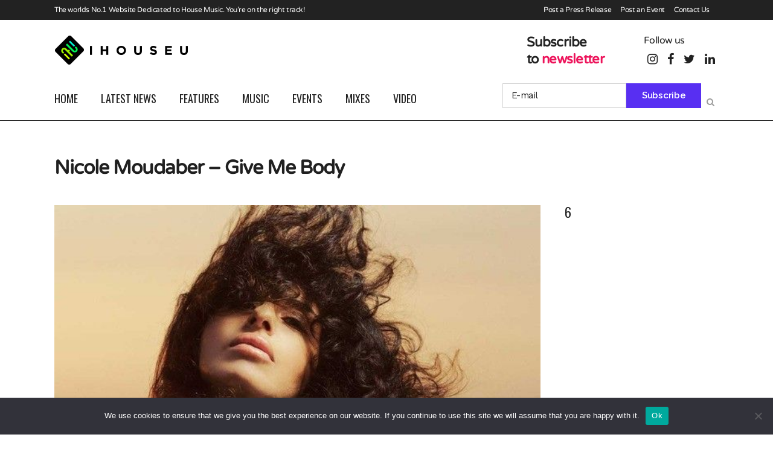

--- FILE ---
content_type: text/html; charset=UTF-8
request_url: https://ihouseu.com/nicole-moudaber-give-me-body/
body_size: 182306
content:
<!DOCTYPE html>
<html lang="en-GB">
<head>
	<meta charset="UTF-8" />
	
				<meta name="viewport" content="width=device-width,initial-scale=1,user-scalable=no">
		
            
            
	<link rel="profile" href="http://gmpg.org/xfn/11" />
	<link rel="pingback" href="https://ihouseu.com/xmlrpc.php" />

	<title>IhouseU.com | Nicole Moudaber &#8211; Give Me Body</title>
<meta name='robots' content='max-image-preview:large' />

            <script data-no-defer="1" data-ezscrex="false" data-cfasync="false" data-pagespeed-no-defer data-cookieconsent="ignore">
                var ctPublicFunctions = {"_ajax_nonce":"fe2e6e0f78","_rest_nonce":"80f7c8dbec","_ajax_url":"\/wp-admin\/admin-ajax.php","_rest_url":"https:\/\/ihouseu.com\/wp-json\/","data__cookies_type":"none","data__ajax_type":"rest","data__bot_detector_enabled":"1","data__frontend_data_log_enabled":1,"cookiePrefix":"","wprocket_detected":false,"host_url":"ihouseu.com","text__ee_click_to_select":"Click to select the whole data","text__ee_original_email":"The complete one is","text__ee_got_it":"Got it","text__ee_blocked":"Blocked","text__ee_cannot_connect":"Cannot connect","text__ee_cannot_decode":"Can not decode email. Unknown reason","text__ee_email_decoder":"CleanTalk email decoder","text__ee_wait_for_decoding":"The magic is on the way!","text__ee_decoding_process":"Please wait a few seconds while we decode the contact data."}
            </script>
        
            <script data-no-defer="1" data-ezscrex="false" data-cfasync="false" data-pagespeed-no-defer data-cookieconsent="ignore">
                var ctPublic = {"_ajax_nonce":"fe2e6e0f78","settings__forms__check_internal":"1","settings__forms__check_external":"1","settings__forms__force_protection":"1","settings__forms__search_test":"1","settings__forms__wc_add_to_cart":"0","settings__data__bot_detector_enabled":"1","settings__sfw__anti_crawler":0,"blog_home":"https:\/\/ihouseu.com\/","pixel__setting":"3","pixel__enabled":true,"pixel__url":null,"data__email_check_before_post":"1","data__email_check_exist_post":"1","data__cookies_type":"none","data__key_is_ok":true,"data__visible_fields_required":true,"wl_brandname":"Anti-Spam by CleanTalk","wl_brandname_short":"CleanTalk","ct_checkjs_key":"5720482d61b85be6246ce5b749d6fb958c9873193fddba4479a38b61f1fdbe50","emailEncoderPassKey":"5e76588ad7a61a2c3934a03768bcbfeb","bot_detector_forms_excluded":"W10=","advancedCacheExists":true,"varnishCacheExists":false,"wc_ajax_add_to_cart":false}
            </script>
        <link rel="amphtml" href="https://ihouseu.com/nicole-moudaber-give-me-body/amp/" /><meta name="generator" content="AMP for WP 1.1.11"/><link rel='dns-prefetch' href='//fd.cleantalk.org' />
<link rel='dns-prefetch' href='//www.googletagmanager.com' />
<link rel='dns-prefetch' href='//fonts.googleapis.com' />
<link rel='dns-prefetch' href='//pagead2.googlesyndication.com' />
<link rel="alternate" type="application/rss+xml" title="IhouseU.com &raquo; Feed" href="https://ihouseu.com/feed/" />
<link rel="alternate" type="application/rss+xml" title="IhouseU.com &raquo; Comments Feed" href="https://ihouseu.com/comments/feed/" />
<link rel="alternate" title="oEmbed (JSON)" type="application/json+oembed" href="https://ihouseu.com/wp-json/oembed/1.0/embed?url=https%3A%2F%2Fihouseu.com%2Fnicole-moudaber-give-me-body%2F" />
<link rel="alternate" title="oEmbed (XML)" type="text/xml+oembed" href="https://ihouseu.com/wp-json/oembed/1.0/embed?url=https%3A%2F%2Fihouseu.com%2Fnicole-moudaber-give-me-body%2F&#038;format=xml" />
<style id='wp-img-auto-sizes-contain-inline-css' type='text/css'>
img:is([sizes=auto i],[sizes^="auto," i]){contain-intrinsic-size:3000px 1500px}
/*# sourceURL=wp-img-auto-sizes-contain-inline-css */
</style>
<link rel='stylesheet' id='sbi_styles-css' href='https://ihouseu.com/wp-content/plugins/instagram-feed/css/sbi-styles.min.css?ver=6.10.0' type='text/css' media='all' />
<link rel='stylesheet' id='layerslider-css' href='https://ihouseu.com/wp-content/plugins/LayerSlider/assets/static/layerslider/css/layerslider.css?ver=6.11.8' type='text/css' media='all' />
<style id='wp-emoji-styles-inline-css' type='text/css'>

	img.wp-smiley, img.emoji {
		display: inline !important;
		border: none !important;
		box-shadow: none !important;
		height: 1em !important;
		width: 1em !important;
		margin: 0 0.07em !important;
		vertical-align: -0.1em !important;
		background: none !important;
		padding: 0 !important;
	}
/*# sourceURL=wp-emoji-styles-inline-css */
</style>
<style id='wp-block-library-inline-css' type='text/css'>
:root{--wp-block-synced-color:#7a00df;--wp-block-synced-color--rgb:122,0,223;--wp-bound-block-color:var(--wp-block-synced-color);--wp-editor-canvas-background:#ddd;--wp-admin-theme-color:#007cba;--wp-admin-theme-color--rgb:0,124,186;--wp-admin-theme-color-darker-10:#006ba1;--wp-admin-theme-color-darker-10--rgb:0,107,160.5;--wp-admin-theme-color-darker-20:#005a87;--wp-admin-theme-color-darker-20--rgb:0,90,135;--wp-admin-border-width-focus:2px}@media (min-resolution:192dpi){:root{--wp-admin-border-width-focus:1.5px}}.wp-element-button{cursor:pointer}:root .has-very-light-gray-background-color{background-color:#eee}:root .has-very-dark-gray-background-color{background-color:#313131}:root .has-very-light-gray-color{color:#eee}:root .has-very-dark-gray-color{color:#313131}:root .has-vivid-green-cyan-to-vivid-cyan-blue-gradient-background{background:linear-gradient(135deg,#00d084,#0693e3)}:root .has-purple-crush-gradient-background{background:linear-gradient(135deg,#34e2e4,#4721fb 50%,#ab1dfe)}:root .has-hazy-dawn-gradient-background{background:linear-gradient(135deg,#faaca8,#dad0ec)}:root .has-subdued-olive-gradient-background{background:linear-gradient(135deg,#fafae1,#67a671)}:root .has-atomic-cream-gradient-background{background:linear-gradient(135deg,#fdd79a,#004a59)}:root .has-nightshade-gradient-background{background:linear-gradient(135deg,#330968,#31cdcf)}:root .has-midnight-gradient-background{background:linear-gradient(135deg,#020381,#2874fc)}:root{--wp--preset--font-size--normal:16px;--wp--preset--font-size--huge:42px}.has-regular-font-size{font-size:1em}.has-larger-font-size{font-size:2.625em}.has-normal-font-size{font-size:var(--wp--preset--font-size--normal)}.has-huge-font-size{font-size:var(--wp--preset--font-size--huge)}.has-text-align-center{text-align:center}.has-text-align-left{text-align:left}.has-text-align-right{text-align:right}.has-fit-text{white-space:nowrap!important}#end-resizable-editor-section{display:none}.aligncenter{clear:both}.items-justified-left{justify-content:flex-start}.items-justified-center{justify-content:center}.items-justified-right{justify-content:flex-end}.items-justified-space-between{justify-content:space-between}.screen-reader-text{border:0;clip-path:inset(50%);height:1px;margin:-1px;overflow:hidden;padding:0;position:absolute;width:1px;word-wrap:normal!important}.screen-reader-text:focus{background-color:#ddd;clip-path:none;color:#444;display:block;font-size:1em;height:auto;left:5px;line-height:normal;padding:15px 23px 14px;text-decoration:none;top:5px;width:auto;z-index:100000}html :where(.has-border-color){border-style:solid}html :where([style*=border-top-color]){border-top-style:solid}html :where([style*=border-right-color]){border-right-style:solid}html :where([style*=border-bottom-color]){border-bottom-style:solid}html :where([style*=border-left-color]){border-left-style:solid}html :where([style*=border-width]){border-style:solid}html :where([style*=border-top-width]){border-top-style:solid}html :where([style*=border-right-width]){border-right-style:solid}html :where([style*=border-bottom-width]){border-bottom-style:solid}html :where([style*=border-left-width]){border-left-style:solid}html :where(img[class*=wp-image-]){height:auto;max-width:100%}:where(figure){margin:0 0 1em}html :where(.is-position-sticky){--wp-admin--admin-bar--position-offset:var(--wp-admin--admin-bar--height,0px)}@media screen and (max-width:600px){html :where(.is-position-sticky){--wp-admin--admin-bar--position-offset:0px}}

/*# sourceURL=wp-block-library-inline-css */
</style><style id='global-styles-inline-css' type='text/css'>
:root{--wp--preset--aspect-ratio--square: 1;--wp--preset--aspect-ratio--4-3: 4/3;--wp--preset--aspect-ratio--3-4: 3/4;--wp--preset--aspect-ratio--3-2: 3/2;--wp--preset--aspect-ratio--2-3: 2/3;--wp--preset--aspect-ratio--16-9: 16/9;--wp--preset--aspect-ratio--9-16: 9/16;--wp--preset--color--black: #000000;--wp--preset--color--cyan-bluish-gray: #abb8c3;--wp--preset--color--white: #ffffff;--wp--preset--color--pale-pink: #f78da7;--wp--preset--color--vivid-red: #cf2e2e;--wp--preset--color--luminous-vivid-orange: #ff6900;--wp--preset--color--luminous-vivid-amber: #fcb900;--wp--preset--color--light-green-cyan: #7bdcb5;--wp--preset--color--vivid-green-cyan: #00d084;--wp--preset--color--pale-cyan-blue: #8ed1fc;--wp--preset--color--vivid-cyan-blue: #0693e3;--wp--preset--color--vivid-purple: #9b51e0;--wp--preset--gradient--vivid-cyan-blue-to-vivid-purple: linear-gradient(135deg,rgb(6,147,227) 0%,rgb(155,81,224) 100%);--wp--preset--gradient--light-green-cyan-to-vivid-green-cyan: linear-gradient(135deg,rgb(122,220,180) 0%,rgb(0,208,130) 100%);--wp--preset--gradient--luminous-vivid-amber-to-luminous-vivid-orange: linear-gradient(135deg,rgb(252,185,0) 0%,rgb(255,105,0) 100%);--wp--preset--gradient--luminous-vivid-orange-to-vivid-red: linear-gradient(135deg,rgb(255,105,0) 0%,rgb(207,46,46) 100%);--wp--preset--gradient--very-light-gray-to-cyan-bluish-gray: linear-gradient(135deg,rgb(238,238,238) 0%,rgb(169,184,195) 100%);--wp--preset--gradient--cool-to-warm-spectrum: linear-gradient(135deg,rgb(74,234,220) 0%,rgb(151,120,209) 20%,rgb(207,42,186) 40%,rgb(238,44,130) 60%,rgb(251,105,98) 80%,rgb(254,248,76) 100%);--wp--preset--gradient--blush-light-purple: linear-gradient(135deg,rgb(255,206,236) 0%,rgb(152,150,240) 100%);--wp--preset--gradient--blush-bordeaux: linear-gradient(135deg,rgb(254,205,165) 0%,rgb(254,45,45) 50%,rgb(107,0,62) 100%);--wp--preset--gradient--luminous-dusk: linear-gradient(135deg,rgb(255,203,112) 0%,rgb(199,81,192) 50%,rgb(65,88,208) 100%);--wp--preset--gradient--pale-ocean: linear-gradient(135deg,rgb(255,245,203) 0%,rgb(182,227,212) 50%,rgb(51,167,181) 100%);--wp--preset--gradient--electric-grass: linear-gradient(135deg,rgb(202,248,128) 0%,rgb(113,206,126) 100%);--wp--preset--gradient--midnight: linear-gradient(135deg,rgb(2,3,129) 0%,rgb(40,116,252) 100%);--wp--preset--font-size--small: 13px;--wp--preset--font-size--medium: 20px;--wp--preset--font-size--large: 36px;--wp--preset--font-size--x-large: 42px;--wp--preset--spacing--20: 0.44rem;--wp--preset--spacing--30: 0.67rem;--wp--preset--spacing--40: 1rem;--wp--preset--spacing--50: 1.5rem;--wp--preset--spacing--60: 2.25rem;--wp--preset--spacing--70: 3.38rem;--wp--preset--spacing--80: 5.06rem;--wp--preset--shadow--natural: 6px 6px 9px rgba(0, 0, 0, 0.2);--wp--preset--shadow--deep: 12px 12px 50px rgba(0, 0, 0, 0.4);--wp--preset--shadow--sharp: 6px 6px 0px rgba(0, 0, 0, 0.2);--wp--preset--shadow--outlined: 6px 6px 0px -3px rgb(255, 255, 255), 6px 6px rgb(0, 0, 0);--wp--preset--shadow--crisp: 6px 6px 0px rgb(0, 0, 0);}:where(.is-layout-flex){gap: 0.5em;}:where(.is-layout-grid){gap: 0.5em;}body .is-layout-flex{display: flex;}.is-layout-flex{flex-wrap: wrap;align-items: center;}.is-layout-flex > :is(*, div){margin: 0;}body .is-layout-grid{display: grid;}.is-layout-grid > :is(*, div){margin: 0;}:where(.wp-block-columns.is-layout-flex){gap: 2em;}:where(.wp-block-columns.is-layout-grid){gap: 2em;}:where(.wp-block-post-template.is-layout-flex){gap: 1.25em;}:where(.wp-block-post-template.is-layout-grid){gap: 1.25em;}.has-black-color{color: var(--wp--preset--color--black) !important;}.has-cyan-bluish-gray-color{color: var(--wp--preset--color--cyan-bluish-gray) !important;}.has-white-color{color: var(--wp--preset--color--white) !important;}.has-pale-pink-color{color: var(--wp--preset--color--pale-pink) !important;}.has-vivid-red-color{color: var(--wp--preset--color--vivid-red) !important;}.has-luminous-vivid-orange-color{color: var(--wp--preset--color--luminous-vivid-orange) !important;}.has-luminous-vivid-amber-color{color: var(--wp--preset--color--luminous-vivid-amber) !important;}.has-light-green-cyan-color{color: var(--wp--preset--color--light-green-cyan) !important;}.has-vivid-green-cyan-color{color: var(--wp--preset--color--vivid-green-cyan) !important;}.has-pale-cyan-blue-color{color: var(--wp--preset--color--pale-cyan-blue) !important;}.has-vivid-cyan-blue-color{color: var(--wp--preset--color--vivid-cyan-blue) !important;}.has-vivid-purple-color{color: var(--wp--preset--color--vivid-purple) !important;}.has-black-background-color{background-color: var(--wp--preset--color--black) !important;}.has-cyan-bluish-gray-background-color{background-color: var(--wp--preset--color--cyan-bluish-gray) !important;}.has-white-background-color{background-color: var(--wp--preset--color--white) !important;}.has-pale-pink-background-color{background-color: var(--wp--preset--color--pale-pink) !important;}.has-vivid-red-background-color{background-color: var(--wp--preset--color--vivid-red) !important;}.has-luminous-vivid-orange-background-color{background-color: var(--wp--preset--color--luminous-vivid-orange) !important;}.has-luminous-vivid-amber-background-color{background-color: var(--wp--preset--color--luminous-vivid-amber) !important;}.has-light-green-cyan-background-color{background-color: var(--wp--preset--color--light-green-cyan) !important;}.has-vivid-green-cyan-background-color{background-color: var(--wp--preset--color--vivid-green-cyan) !important;}.has-pale-cyan-blue-background-color{background-color: var(--wp--preset--color--pale-cyan-blue) !important;}.has-vivid-cyan-blue-background-color{background-color: var(--wp--preset--color--vivid-cyan-blue) !important;}.has-vivid-purple-background-color{background-color: var(--wp--preset--color--vivid-purple) !important;}.has-black-border-color{border-color: var(--wp--preset--color--black) !important;}.has-cyan-bluish-gray-border-color{border-color: var(--wp--preset--color--cyan-bluish-gray) !important;}.has-white-border-color{border-color: var(--wp--preset--color--white) !important;}.has-pale-pink-border-color{border-color: var(--wp--preset--color--pale-pink) !important;}.has-vivid-red-border-color{border-color: var(--wp--preset--color--vivid-red) !important;}.has-luminous-vivid-orange-border-color{border-color: var(--wp--preset--color--luminous-vivid-orange) !important;}.has-luminous-vivid-amber-border-color{border-color: var(--wp--preset--color--luminous-vivid-amber) !important;}.has-light-green-cyan-border-color{border-color: var(--wp--preset--color--light-green-cyan) !important;}.has-vivid-green-cyan-border-color{border-color: var(--wp--preset--color--vivid-green-cyan) !important;}.has-pale-cyan-blue-border-color{border-color: var(--wp--preset--color--pale-cyan-blue) !important;}.has-vivid-cyan-blue-border-color{border-color: var(--wp--preset--color--vivid-cyan-blue) !important;}.has-vivid-purple-border-color{border-color: var(--wp--preset--color--vivid-purple) !important;}.has-vivid-cyan-blue-to-vivid-purple-gradient-background{background: var(--wp--preset--gradient--vivid-cyan-blue-to-vivid-purple) !important;}.has-light-green-cyan-to-vivid-green-cyan-gradient-background{background: var(--wp--preset--gradient--light-green-cyan-to-vivid-green-cyan) !important;}.has-luminous-vivid-amber-to-luminous-vivid-orange-gradient-background{background: var(--wp--preset--gradient--luminous-vivid-amber-to-luminous-vivid-orange) !important;}.has-luminous-vivid-orange-to-vivid-red-gradient-background{background: var(--wp--preset--gradient--luminous-vivid-orange-to-vivid-red) !important;}.has-very-light-gray-to-cyan-bluish-gray-gradient-background{background: var(--wp--preset--gradient--very-light-gray-to-cyan-bluish-gray) !important;}.has-cool-to-warm-spectrum-gradient-background{background: var(--wp--preset--gradient--cool-to-warm-spectrum) !important;}.has-blush-light-purple-gradient-background{background: var(--wp--preset--gradient--blush-light-purple) !important;}.has-blush-bordeaux-gradient-background{background: var(--wp--preset--gradient--blush-bordeaux) !important;}.has-luminous-dusk-gradient-background{background: var(--wp--preset--gradient--luminous-dusk) !important;}.has-pale-ocean-gradient-background{background: var(--wp--preset--gradient--pale-ocean) !important;}.has-electric-grass-gradient-background{background: var(--wp--preset--gradient--electric-grass) !important;}.has-midnight-gradient-background{background: var(--wp--preset--gradient--midnight) !important;}.has-small-font-size{font-size: var(--wp--preset--font-size--small) !important;}.has-medium-font-size{font-size: var(--wp--preset--font-size--medium) !important;}.has-large-font-size{font-size: var(--wp--preset--font-size--large) !important;}.has-x-large-font-size{font-size: var(--wp--preset--font-size--x-large) !important;}
/*# sourceURL=global-styles-inline-css */
</style>

<style id='classic-theme-styles-inline-css' type='text/css'>
/*! This file is auto-generated */
.wp-block-button__link{color:#fff;background-color:#32373c;border-radius:9999px;box-shadow:none;text-decoration:none;padding:calc(.667em + 2px) calc(1.333em + 2px);font-size:1.125em}.wp-block-file__button{background:#32373c;color:#fff;text-decoration:none}
/*# sourceURL=/wp-includes/css/classic-themes.min.css */
</style>
<link rel='stylesheet' id='cleantalk-public-css-css' href='https://ihouseu.com/wp-content/plugins/cleantalk-spam-protect/css/cleantalk-public.min.css?ver=6.70.1_1768823738' type='text/css' media='all' />
<link rel='stylesheet' id='cleantalk-email-decoder-css-css' href='https://ihouseu.com/wp-content/plugins/cleantalk-spam-protect/css/cleantalk-email-decoder.min.css?ver=6.70.1_1768823738' type='text/css' media='all' />
<link rel='stylesheet' id='contact-form-7-css' href='https://ihouseu.com/wp-content/plugins/contact-form-7/includes/css/styles.css?ver=6.1.4' type='text/css' media='all' />
<link rel='stylesheet' id='cookie-notice-front-css' href='https://ihouseu.com/wp-content/plugins/cookie-notice/css/front.min.css?ver=2.5.11' type='text/css' media='all' />
<link rel='stylesheet' id='rs-plugin-settings-css' href='https://ihouseu.com/wp-content/plugins/revslider/public/assets/css/rs6.css?ver=6.2.2' type='text/css' media='all' />
<style id='rs-plugin-settings-inline-css' type='text/css'>
#rs-demo-id {}
/*# sourceURL=rs-plugin-settings-inline-css */
</style>
<link rel='stylesheet' id='usp_style-css' href='https://ihouseu.com/wp-content/plugins/user-submitted-posts/resources/usp.css?ver=20260113' type='text/css' media='all' />
<link rel='stylesheet' id='mediaelement-css' href='https://ihouseu.com/wp-includes/js/mediaelement/mediaelementplayer-legacy.min.css?ver=4.2.17' type='text/css' media='all' />
<link rel='stylesheet' id='wp-mediaelement-css' href='https://ihouseu.com/wp-includes/js/mediaelement/wp-mediaelement.min.css?ver=6.9' type='text/css' media='all' />
<link rel='stylesheet' id='bridge-default-style-css' href='https://ihouseu.com/wp-content/themes/bridge/style.css?ver=6.9' type='text/css' media='all' />
<link rel='stylesheet' id='bridge-qode-font_awesome-css' href='https://ihouseu.com/wp-content/themes/bridge/css/font-awesome/css/font-awesome.min.css?ver=6.9' type='text/css' media='all' />
<link rel='stylesheet' id='bridge-qode-font_elegant-css' href='https://ihouseu.com/wp-content/themes/bridge/css/elegant-icons/style.min.css?ver=6.9' type='text/css' media='all' />
<link rel='stylesheet' id='bridge-qode-linea_icons-css' href='https://ihouseu.com/wp-content/themes/bridge/css/linea-icons/style.css?ver=6.9' type='text/css' media='all' />
<link rel='stylesheet' id='bridge-qode-dripicons-css' href='https://ihouseu.com/wp-content/themes/bridge/css/dripicons/dripicons.css?ver=6.9' type='text/css' media='all' />
<link rel='stylesheet' id='bridge-qode-kiko-css' href='https://ihouseu.com/wp-content/themes/bridge/css/kiko/kiko-all.css?ver=6.9' type='text/css' media='all' />
<link rel='stylesheet' id='bridge-qode-font_awesome_5-css' href='https://ihouseu.com/wp-content/themes/bridge/css/font-awesome-5/css/font-awesome-5.min.css?ver=6.9' type='text/css' media='all' />
<link rel='stylesheet' id='bridge-stylesheet-css' href='https://ihouseu.com/wp-content/themes/bridge/css/stylesheet.min.css?ver=6.9' type='text/css' media='all' />
<style id='bridge-stylesheet-inline-css' type='text/css'>
   .postid-29779.disabled_footer_top .footer_top_holder, .postid-29779.disabled_footer_bottom .footer_bottom_holder { display: none;}


/*# sourceURL=bridge-stylesheet-inline-css */
</style>
<link rel='stylesheet' id='bridge-print-css' href='https://ihouseu.com/wp-content/themes/bridge/css/print.css?ver=6.9' type='text/css' media='all' />
<link rel='stylesheet' id='qode_news_style-css' href='https://ihouseu.com/wp-content/plugins/qode-news/assets/css/news-map.min.css?ver=6.9' type='text/css' media='all' />
<link rel='stylesheet' id='bridge-responsive-css' href='https://ihouseu.com/wp-content/themes/bridge/css/responsive.min.css?ver=6.9' type='text/css' media='all' />
<link rel='stylesheet' id='qode_news_responsive_style-css' href='https://ihouseu.com/wp-content/plugins/qode-news/assets/css/news-map-responsive.min.css?ver=6.9' type='text/css' media='all' />
<link rel='stylesheet' id='bridge-style-dynamic-css' href='https://ihouseu.com/wp-content/themes/bridge/css/style_dynamic.css?ver=1617370206' type='text/css' media='all' />
<link rel='stylesheet' id='bridge-style-dynamic-responsive-css' href='https://ihouseu.com/wp-content/themes/bridge/css/style_dynamic_responsive.css?ver=1617370206' type='text/css' media='all' />
<style id='bridge-style-dynamic-responsive-inline-css' type='text/css'>
.qode-news-holder .qode-post-info-date a,
.qode-news-holder .qode-post-info-author,
.qode-news-holder .qode-post-info-comments-holder a,
.q_dropcap,
.qode-slider1-owl .owl-dots .owl-dot .qode-slider1-pag-date,
.qode-news-single-news-template .qode-comment-holder .qode-comment-text .qode-comment-date {
    font-family: 'Vollkorn', serif;
}



p {
    letter-spacing: -0.6px;
}

.q_dropcap.normal{
    font-weight: normal;
    height: 46px;
}

.drop_down .second{
    box-shadow: 0px 2px 6px rgba(0,0,0,0.1);
}

body.archive .content .container .container_inner{
    padding-bottom: 80px;
}

.content_bottom .widget_text.widget.widget_custom_html .textwidget.custom-html-widget {
    text-align: center;
    padding: 26px 0;
    border-top: 1px solid #000;
}

.qode-instagram-feed li {
    margin: 0 !important;
    padding: 0 !important;
}

.wpb_widgetised_column .widget a, 
.wpb_widgetised_column .widget li, .wpb_widgetised_column a{
    font-weight: inherit;
}

.qode_tweet_text {
    font-weight: 500;
    letter-spacing: -0.6px;
    line-height: 21px;
    border-bottom: 1px dotted #a9a9a9;
    padding-bottom: 25px;
    padding-top: 12px;
}

.qode_twitter_widget li:last-child .qode_tweet_text {
     border-bottom: none;
     margin-bottom: -18px;
}

.video-sidebar { 
    margin-bottom: 49px;
}

.qode_tweet_text a {
    color: #582ff2 !important;
}

.wpb_widgetised_column .widget > h5, 
aside .widget > h5 {
    font-family: 'Oswald', sans-serif;
    font-size: 22px;
    line-height: 22px;
    font-style: normal;
    font-weight: 400;
    letter-spacing: 0px;
    text-transform: uppercase;
}

.footer_top .qode-news-layout1-widget .qode-layout1-item, 
.footer_top .qode-news-layout1-widget>h5 {
    border-bottom: none;
}

.footer_top .qode-news-layout1-widget>h5 {
   padding-bottom: 4px;
}

.footer_top .qode-news-layout1-widget .qode-layout1-item {
    padding-top: 17px !important;
    padding-bottom: 19px !important;
}

.footer_top .qode-news-holder .qode-post-info-date a i, 
.footer_top .qode-news-holder .qode-post-info-date a {
    color: #c6c6c6 !important;
}

.footer_top h5 {
    margin: 0 0 27px;
}

.footer_top .widget_nav_menu ul li {
    padding: 3px 0 19px;
}

.footer_top .comment-author-link {
    letter-spacing: -0.6px;
}

.wpb_widgetised_column.wpb_content_element .qode-instagram-feed li, 
aside .widget .qode-instagram-feed li {
    margin:  0px 0px 6px 0px !important;
    padding: 0px 3px !important;
}

.wpb_widgetised_column.wpb_content_element .qode-instagram-feed, 
aside .widget .qode-instagram-feed {
    margin-left: -3px;
    margin-right: -3px;
}

.latest-post-sidebar {
    margin-bottom: -25px;
}

.latest-post-sidebar-2 {
    margin-bottom: -16px;
}
header:not(.centered_logo) .header_fixed_right_area {
    line-height: initial;
}
.header_top .wpml-ls-legacy-dropdown li{
    width: auto !important;
    }

.header_top .wpml-ls-legacy-dropdown > ul > li > a{
    padding-right: 0 !important;
}

.header_top .wpml-ls-legacy-dropdown ul li a{
    font-size: 11px !important;
    text-transform: uppercase;
    font-style: normal;
    font-weight: 500;
    display: inline-block;
    background-color: transparent;
}
    
.header_top .wpml-ls-legacy-dropdown ul li:hover a{
    color: #fff;
    background-color: transparent;
 }
    
.header_top .wpml-ls-legacy-dropdown >ul>li>a:after{
    right: -14px;
}
        
.header_top .wpml-ls-legacy-dropdown ul ul{
    box-shadow: 0px 2px 6px rgba(0,0,0,0.1);
    background-color: #fff;
}

.header_top .wpml-ls-legacy-dropdown ul ul li a span{
    color: #000 !important;
}


@media only screen and (max-width: 1440px) and (min-width: 769px){
    h1, h1 a {
        font-size: 50px;
        line-height: 66px;
        letter-spacing: -2px;
    }
}

@media only screen and (max-width: 480px) {
.footer_top .column_inner>div {
    margin: 0 0 0px!important;
}
}
div.wpcf7 .ajax-loader{
 display: none;
}
.header_inner_right .two_columns_form_without_space {
    max-width: 330px;
}

.drop_down .second .inner .widget {
    padding: 0;
}
.drop_down .wide .second ul li {
    padding: 0;
}
.drop_down .wide .second ul {
    padding: 15px 0;
    margin: 0 -15px;
}
.drop_down .wide .second ul li {
border: none;
}

@media only screen and (min-width: 1000px) {
.drop_down .wide .second ul li {
   width: 1000px;
}
.menu-item .qode-post-image img{
	height: 120px !important;
	object-fit: cover !important;
	width: 328px !important;
}
}
@media only screen and (min-width: 1200px) {
.drop_down .wide .second ul li {
   width: 1100px;
}
.menu-item .qode-post-image img{
	height: 150px !important;
	object-fit: cover !important;
	width: 328px !important;
}
}
@media only screen and (min-width: 1500px) {
.qode_grid_1400 .drop_down .wide .second ul li {
    width: 1400px;
}
.menu-item .qode-post-image img{
	height: 202px !important;
	object-fit: cover !important;
	width: 328px !important;
}
}

.header_bottom_right_widget_holder {
    padding: 0 0 0 17px;
}

.drop_down .second .inner ul li.sub a i.q_menu_arrow {
font-size: 15px;
color: #202020;
}
li.narrow .second .inner ul {
box-shadow: 6px 10px 29px 0px rgba(0, 0, 0, 0.14);
}
.header_fixed_right_area > div {
    display: inline-block;
}
.header_fixed_right_area > div:first-child {
padding-right:65px;
}

.category .blog_holder article .post_info{
    font-family: 'Vollkorn', serif;
    color: #545454 
}

.category .blog_holder article .post_info a{
    color: #545454 
}

.category .blog_holder article .post_text h2 .date{
    display: none;
}

.category .blog_holder article .post_info .dots{
    padding: 0 10px;
}
.main_menu > ul > li > .second > .inner{
    border-top: 1px solid rgba(0,0,0,1);
}

header.sticky .header_bottom{
border-bottom: 1px solid rgba(0,0,0,1);
}

.drop_down .narrow .second .inner ul li a{
padding-left: 28px;
}

li.narrow .second .inner ul{
padding: 14px 0;
}

.drop_down .second .inner ul li ul{
top: -14px;
}

.header_top_bottom_holder .header_top .wpml-ls-legacy-dropdown{
width: 7.5em;
}

.header_top_bottom_holder .header_top .header-widget.header-left-widget:first-child p{
padding-left:0;
}

.drop_down .wide .second ul{
padding: 30px 0;
}
@media screen and (max-width: 1000px){
.header_bottom_right_widget_holder div.wpcf7{
display: none;
}
}
@media screen and (max-width:1500px){
.sticky nav.main_menu > ul > li > a{
padding: 0 14px;
}
}

@media screen and (max-width: 1200px){
.sticky .header_bottom_right_widget_holder div.wpcf7{
display: none;
}
}

.drop_down .second .inner .qode-layout1-item  .qode-post-info-date{
margin-bottom: 0;
}

.switcher .option {
    position: absolute !important;
}
h4, .h4, h4 a {
    letter-spacing: -0.7px;
}

.qode-news-holder .qode-post-image img.attachment-portfolio_slider.wp-post-image {
    vertical-align: middle;
    height: 207px;
    object-fit: cover;
}
.full_width {
position: relative !important;
}
/*# sourceURL=bridge-style-dynamic-responsive-inline-css */
</style>
<link rel='stylesheet' id='js_composer_front-css' href='https://ihouseu.com/wp-content/plugins/js_composer/assets/css/js_composer.min.css?ver=7.5' type='text/css' media='all' />
<link rel='stylesheet' id='bridge-style-handle-google-fonts-css' href='https://fonts.googleapis.com/css?family=Raleway%3A100%2C200%2C300%2C400%2C500%2C600%2C700%2C800%2C900%2C100italic%2C300italic%2C400italic%2C700italic%7COswald%3A100%2C200%2C300%2C400%2C500%2C600%2C700%2C800%2C900%2C100italic%2C300italic%2C400italic%2C700italic%7CWork+Sans%3A100%2C200%2C300%2C400%2C500%2C600%2C700%2C800%2C900%2C100italic%2C300italic%2C400italic%2C700italic&#038;subset=latin%2Clatin-ext&#038;ver=1.0.0' type='text/css' media='all' />
<link rel='stylesheet' id='bridge-core-dashboard-style-css' href='https://ihouseu.com/wp-content/plugins/bridge-core/modules/core-dashboard/assets/css/core-dashboard.min.css?ver=6.9' type='text/css' media='all' />
<link rel='stylesheet' id='childstyle-css' href='https://ihouseu.com/wp-content/themes/bridge-child/style.css?ver=6.9' type='text/css' media='all' />
<script type="text/javascript" src="https://ihouseu.com/wp-includes/js/jquery/jquery.min.js?ver=3.7.1" id="jquery-core-js"></script>
<script type="text/javascript" src="https://ihouseu.com/wp-includes/js/jquery/jquery-migrate.min.js?ver=3.4.1" id="jquery-migrate-js"></script>
<script type="text/javascript" id="layerslider-utils-js-extra">
/* <![CDATA[ */
var LS_Meta = {"v":"6.11.8","fixGSAP":"1"};
//# sourceURL=layerslider-utils-js-extra
/* ]]> */
</script>
<script type="text/javascript" src="https://ihouseu.com/wp-content/plugins/LayerSlider/assets/static/layerslider/js/layerslider.utils.js?ver=6.11.8" id="layerslider-utils-js"></script>
<script type="text/javascript" src="https://ihouseu.com/wp-content/plugins/LayerSlider/assets/static/layerslider/js/layerslider.kreaturamedia.jquery.js?ver=6.11.8" id="layerslider-js"></script>
<script type="text/javascript" src="https://ihouseu.com/wp-content/plugins/LayerSlider/assets/static/layerslider/js/layerslider.transitions.js?ver=6.11.8" id="layerslider-transitions-js"></script>
<script type="text/javascript" src="https://ihouseu.com/wp-content/plugins/cleantalk-spam-protect/js/apbct-public-bundle_full-protection.min.js?ver=6.70.1_1768823738" id="apbct-public-bundle_full-protection.min-js-js"></script>
<script type="text/javascript" src="https://fd.cleantalk.org/ct-bot-detector-wrapper.js?ver=6.70.1" id="ct_bot_detector-js" defer="defer" data-wp-strategy="defer"></script>
<script type="text/javascript" id="cookie-notice-front-js-before">
/* <![CDATA[ */
var cnArgs = {"ajaxUrl":"https:\/\/ihouseu.com\/wp-admin\/admin-ajax.php","nonce":"c9908d365f","hideEffect":"fade","position":"bottom","onScroll":false,"onScrollOffset":100,"onClick":false,"cookieName":"cookie_notice_accepted","cookieTime":2592000,"cookieTimeRejected":2592000,"globalCookie":false,"redirection":false,"cache":true,"revokeCookies":false,"revokeCookiesOpt":"automatic"};

//# sourceURL=cookie-notice-front-js-before
/* ]]> */
</script>
<script type="text/javascript" src="https://ihouseu.com/wp-content/plugins/cookie-notice/js/front.min.js?ver=2.5.11" id="cookie-notice-front-js"></script>
<script type="text/javascript" src="https://ihouseu.com/wp-content/plugins/revslider/public/assets/js/rbtools.min.js?ver=6.0" id="tp-tools-js"></script>
<script type="text/javascript" src="https://ihouseu.com/wp-content/plugins/revslider/public/assets/js/rs6.min.js?ver=6.2.2" id="revmin-js"></script>
<script type="text/javascript" src="https://ihouseu.com/wp-content/plugins/user-submitted-posts/resources/jquery.chosen.js?ver=20260113" id="usp_chosen-js"></script>
<script type="text/javascript" src="https://ihouseu.com/wp-content/plugins/user-submitted-posts/resources/jquery.cookie.js?ver=20260113" id="usp_cookie-js"></script>
<script type="text/javascript" src="https://ihouseu.com/wp-content/plugins/user-submitted-posts/resources/jquery.parsley.min.js?ver=20260113" id="usp_parsley-js"></script>
<script type="text/javascript" id="usp_core-js-before">
/* <![CDATA[ */
var usp_custom_field = "usp_custom_field"; var usp_custom_field_2 = ""; var usp_custom_checkbox = "usp_custom_checkbox"; var usp_case_sensitivity = "false"; var usp_min_images = 1; var usp_max_images = 3; var usp_parsley_error = "Incorrect response."; var usp_multiple_cats = 1; var usp_existing_tags = 0; var usp_recaptcha_disp = "hide"; var usp_recaptcha_vers = "2"; var usp_recaptcha_key = "6LdXCaAUAAAAAELHDu7RhstwAytQ5f0hh-oM5oPV"; var challenge_nonce = "faf4214870"; var ajax_url = "https:\/\/ihouseu.com\/wp-admin\/admin-ajax.php"; 
//# sourceURL=usp_core-js-before
/* ]]> */
</script>
<script type="text/javascript" src="https://ihouseu.com/wp-content/plugins/user-submitted-posts/resources/jquery.usp.core.js?ver=20260113" id="usp_core-js"></script>

<!-- Google tag (gtag.js) snippet added by Site Kit -->
<!-- Google Analytics snippet added by Site Kit -->
<script type="text/javascript" src="https://www.googletagmanager.com/gtag/js?id=G-CBC76N6EHK" id="google_gtagjs-js" async></script>
<script type="text/javascript" id="google_gtagjs-js-after">
/* <![CDATA[ */
window.dataLayer = window.dataLayer || [];function gtag(){dataLayer.push(arguments);}
gtag("set","linker",{"domains":["ihouseu.com"]});
gtag("js", new Date());
gtag("set", "developer_id.dZTNiMT", true);
gtag("config", "G-CBC76N6EHK");
//# sourceURL=google_gtagjs-js-after
/* ]]> */
</script>
<script></script><meta name="generator" content="Powered by LayerSlider 6.11.8 - Multi-Purpose, Responsive, Parallax, Mobile-Friendly Slider Plugin for WordPress." />
<!-- LayerSlider updates and docs at: https://layerslider.kreaturamedia.com -->
<link rel="https://api.w.org/" href="https://ihouseu.com/wp-json/" /><link rel="alternate" title="JSON" type="application/json" href="https://ihouseu.com/wp-json/wp/v2/posts/29779" /><link rel="EditURI" type="application/rsd+xml" title="RSD" href="https://ihouseu.com/xmlrpc.php?rsd" />
<meta name="generator" content="WordPress 6.9" />
<link rel="canonical" href="https://ihouseu.com/nicole-moudaber-give-me-body/" />
<link rel='shortlink' href='https://ihouseu.com/?p=29779' />
<meta name="generator" content="Site Kit by Google 1.170.0" />
<!-- Google AdSense meta tags added by Site Kit -->
<meta name="google-adsense-platform-account" content="ca-host-pub-2644536267352236">
<meta name="google-adsense-platform-domain" content="sitekit.withgoogle.com">
<!-- End Google AdSense meta tags added by Site Kit -->
<meta name="generator" content="Powered by WPBakery Page Builder - drag and drop page builder for WordPress."/>

<!-- Google AdSense snippet added by Site Kit -->
<script type="text/javascript" async="async" src="https://pagead2.googlesyndication.com/pagead/js/adsbygoogle.js?client=ca-pub-9053163839756497&amp;host=ca-host-pub-2644536267352236" crossorigin="anonymous"></script>

<!-- End Google AdSense snippet added by Site Kit -->
<meta name="generator" content="Powered by Slider Revolution 6.2.2 - responsive, Mobile-Friendly Slider Plugin for WordPress with comfortable drag and drop interface." />
<link rel="icon" href="https://ihouseu.com/wp-content/uploads/2019/04/cropped-fullcol_icononly-1-150x150.png" sizes="32x32" />
<link rel="icon" href="https://ihouseu.com/wp-content/uploads/2019/04/cropped-fullcol_icononly-1-300x300.png" sizes="192x192" />
<link rel="apple-touch-icon" href="https://ihouseu.com/wp-content/uploads/2019/04/cropped-fullcol_icononly-1-300x300.png" />
<meta name="msapplication-TileImage" content="https://ihouseu.com/wp-content/uploads/2019/04/cropped-fullcol_icononly-1-300x300.png" />
<script type="text/javascript">function setREVStartSize(e){			
			try {								
				var pw = document.getElementById(e.c).parentNode.offsetWidth,
					newh;
				pw = pw===0 || isNaN(pw) ? window.innerWidth : pw;
				e.tabw = e.tabw===undefined ? 0 : parseInt(e.tabw);
				e.thumbw = e.thumbw===undefined ? 0 : parseInt(e.thumbw);
				e.tabh = e.tabh===undefined ? 0 : parseInt(e.tabh);
				e.thumbh = e.thumbh===undefined ? 0 : parseInt(e.thumbh);
				e.tabhide = e.tabhide===undefined ? 0 : parseInt(e.tabhide);
				e.thumbhide = e.thumbhide===undefined ? 0 : parseInt(e.thumbhide);
				e.mh = e.mh===undefined || e.mh=="" || e.mh==="auto" ? 0 : parseInt(e.mh,0);		
				if(e.layout==="fullscreen" || e.l==="fullscreen") 						
					newh = Math.max(e.mh,window.innerHeight);				
				else{					
					e.gw = Array.isArray(e.gw) ? e.gw : [e.gw];
					for (var i in e.rl) if (e.gw[i]===undefined || e.gw[i]===0) e.gw[i] = e.gw[i-1];					
					e.gh = e.el===undefined || e.el==="" || (Array.isArray(e.el) && e.el.length==0)? e.gh : e.el;
					e.gh = Array.isArray(e.gh) ? e.gh : [e.gh];
					for (var i in e.rl) if (e.gh[i]===undefined || e.gh[i]===0) e.gh[i] = e.gh[i-1];
										
					var nl = new Array(e.rl.length),
						ix = 0,						
						sl;					
					e.tabw = e.tabhide>=pw ? 0 : e.tabw;
					e.thumbw = e.thumbhide>=pw ? 0 : e.thumbw;
					e.tabh = e.tabhide>=pw ? 0 : e.tabh;
					e.thumbh = e.thumbhide>=pw ? 0 : e.thumbh;					
					for (var i in e.rl) nl[i] = e.rl[i]<window.innerWidth ? 0 : e.rl[i];
					sl = nl[0];									
					for (var i in nl) if (sl>nl[i] && nl[i]>0) { sl = nl[i]; ix=i;}															
					var m = pw>(e.gw[ix]+e.tabw+e.thumbw) ? 1 : (pw-(e.tabw+e.thumbw)) / (e.gw[ix]);					

					newh =  (e.type==="carousel" && e.justify==="true" ? e.gh[ix] : (e.gh[ix] * m)) + (e.tabh + e.thumbh);
				}			
				
				if(window.rs_init_css===undefined) window.rs_init_css = document.head.appendChild(document.createElement("style"));					
				document.getElementById(e.c).height = newh;
				window.rs_init_css.innerHTML += "#"+e.c+"_wrapper { height: "+newh+"px }";				
			} catch(e){
				console.log("Failure at Presize of Slider:" + e)
			}					   
		  };</script>
		<style type="text/css" id="wp-custom-css">
			.qode-news-single-news-template .qode-post-image {
    overflow: hidden;
}

/**/
.qode-news-holder.bigimg .qode-post-image,
.qode-news-single-news-template .qode-post-image { text-align:center; height:500px; width: 100%; object-fit: cover; }


.qode-post-heading .qode-post-image img{
	width: 100%;
} 
/*
.qode-post-image {
    overflow: hidden;
}
*/

.qode-post-image {
    overflow: hidden;
}

.qode-news-item.qode-layout3-item .qode-post-image img {
    height: 500px;
}



.page-id-92213 .wp-editor-area {
    color: #000 !important;
}

/* front end submit */
div#user-submitted-posts {
    margin: 0 auto 50px auto;
    box-shadow: 1px 2px 15px #e5e5e5;
    border: 10px solid #fff;
}

#user-submitted-posts input[type=text] {
    width: 100% !important;
    padding: 8px;
    border: 1px solid #dcdcdc;
}
div#user-submitted-posts fieldset label {
    font-weight: 600;
    color: #333;
}
div#user_submitted_category_chosen {
    width: 100% !important;
}
.chosen-container-multi .chosen-choices {
    border: 1px solid #dcdcdc;
    background: none;
    padding: 2px;
}

input#user-submitted-post {
    font-size: 16px;
    background: #582ff2;
    color: #fff;
    border: 1px solid #582ff2;
    padding: 10px 20px;
    border-radius: 5px;
    cursor: pointer;
    font-weight: 600;
}

input#user-submitted-post:hover {
    background: #333;
    border: 1px solid #333;
}

/*
input#user-submitted-title {
    text-transform: capitalize !important;
}
*/

.footer_bottom_holder {
    margin-bottom: 60px;
}

/* xs */
@media (max-width: 767px) {
.footer_bottom_holder {
    margin-bottom: 90px;
}

}		</style>
		<noscript><style> .wpb_animate_when_almost_visible { opacity: 1; }</style></noscript>	<script async custom-element="amp-ad" src="https://cdn.ampproject.org/v0/amp-ad-0.1.js"></script>
</head>

<body class="wp-singular post-template-default single single-post postid-29779 single-format-standard wp-theme-bridge wp-child-theme-bridge-child bridge-core-2.1.9 cookies-not-set qode-news-2.0.2  qode_grid_1400 footer_responsive_adv qode-content-sidebar-responsive qode-child-theme-ver-1.0.0 qode-theme-ver-20.6 qode-theme-bridge qode_header_in_grid wpb-js-composer js-comp-ver-7.5 vc_responsive" itemscope itemtype="http://schema.org/WebPage">




<div class="wrapper">
	<div class="wrapper_inner">

    
		<!-- Google Analytics start -->
				<!-- Google Analytics end -->

		
	<header class=" has_top has_header_fixed_right scroll_header_top_area  stick menu_bottom scrolled_not_transparent with_border page_header">
	<div class="header_inner clearfix">
		<form role="search" id="searchform" action="https://ihouseu.com/" class="qode_search_form" method="get">
        <div class="container">
        <div class="container_inner clearfix">
            
            <i class="qode_icon_font_awesome fa fa-search qode_icon_in_search" ></i>            <input type="text" placeholder="Search" name="s" class="qode_search_field" autocomplete="off" />
            <input type="submit" value="Search" />

            <div class="qode_search_close">
                <a href="#">
                    <i class="qode_icon_font_awesome fa fa-times qode_icon_in_search" ></i>                </a>
            </div>
                    </div>
    </div>
</form>
		<div class="header_top_bottom_holder">
				<div class="header_top clearfix" style='' >
				<div class="container">
			<div class="container_inner clearfix">
														<div class="left">
						<div class="inner">
							<div class="header-widget widget_text header-left-widget">			<div class="textwidget"><p>The worlds No.1 Website Dedicated to House Music. You&#8217;re on the right track!</p>
</div>
		</div>						</div>
					</div>
					<div class="right">
						<div class="inner">
							<div class="header-widget widget_nav_menu header-right-widget"><div class="menu-header-top-container"><ul id="menu-header-top" class="menu"><li id="menu-item-593" class="menu-item menu-item-type-custom menu-item-object-custom menu-item-593"><a href="/post-content/">Post a Press Release</a></li>
<li id="menu-item-594" class="menu-item menu-item-type-custom menu-item-object-custom menu-item-594"><a href="https://new.evvnt.com/?with_navbar&#038;partner=IHouseU&#038;partner_name=IhouseU">Post an Event</a></li>
<li id="menu-item-92951" class="menu-item menu-item-type-post_type menu-item-object-page menu-item-92951"><a href="https://ihouseu.com/contact-us/">Contact Us</a></li>
</ul></div></div>						</div>
					</div>
													</div>
		</div>
		</div>

			<div class="header_bottom clearfix" style='' >
								<div class="container">
					<div class="container_inner clearfix">
																				<div class="header_inner_left">
									<div class="mobile_menu_button">
		<span>
			<i class="qode_icon_font_awesome fa fa-bars " ></i>		</span>
	</div>
								<div class="logo_wrapper" >
	<div class="q_logo">
		<a itemprop="url" href="https://ihouseu.com/" >
             <img itemprop="image" class="normal" src="https://ihouseu.com/wp-content/uploads/2019/04/logo-6-6di19IumaeJlpng" alt="Logo"> 			 <img itemprop="image" class="light" src="https://ihouseu.com/wp-content/uploads/2019/04/logo-6-6di19IumaeJlpng" alt="Logo"/> 			 <img itemprop="image" class="dark" src="https://ihouseu.com/wp-content/uploads/2019/04/logo-6-hIeOGTCBrAfUpng" alt="Logo"/> 			 <img itemprop="image" class="sticky" src="https://ihouseu.com/wp-content/uploads/2019/04/logo-6-hIeOGTCBrAfUpng" alt="Logo"/> 			 <img itemprop="image" class="mobile" src="https://ihouseu.com/wp-content/uploads/2019/04/logo-6-6di19IumaeJlpng" alt="Logo"/> 					</a>
	</div>
	</div>																	<div class="header_fixed_right_area">
										<div class="textwidget custom-html-widget">	<div class="vc_empty_space"  style="height: 23px" ><span
			class="vc_empty_space_inner">
			<span class="empty_space_image"  ></span>
		</span></div>



<h4 style="display: inline-block;">Subscribe <br/> to <span style="color: #ed145b;">newsletter</span></h4></div><div class="textwidget custom-html-widget"><span style="display: inline-block;"><h5>Follow us</h5>
<div class="vc_empty_space" style="height: 10px"><span class="vc_empty_space_inner">
<span class="empty_space_image"></span>
</span></div>

<span class="q_social_icon_holder normal_social" data-color="#222222" data-hover-color="#ed145b"><a itemprop="url" href=" http://instagram.com/ihouseu_com" target="_blank"><i class="qode_icon_font_awesome fa fa-instagram  simple_social" style="color: #222222;margin: 0 0 0 0;font-size: 20px;"></i></a></span>

<span class="q_social_icon_holder normal_social" data-color="#222222" data-hover-color="#ed145b"><a itemprop="url" href="https://www.facebook.com/ihouseu.com" target="_blank"><i class="qode_icon_font_awesome fa fa-facebook  simple_social" style="color: #222222;margin: 0 0 0 0;font-size: 20px;color: #222222;"></i></a></span>

<span class="q_social_icon_holder normal_social" data-color="#222222" data-hover-color="#ed145b"><a itemprop="url" href="http://twitter.com/ihouseu" target="_blank"><i class="qode_icon_font_awesome fa fa-twitter  simple_social" style="color: #222222;margin: 0 0 0 0;font-size: 20px;color: #222222;"></i></a></span>

<span class="q_social_icon_holder normal_social" data-color="#222222" data-hover-color="#ed145b"><a itemprop="url" href="https://www.linkedin.com/company/2657603/admin/" target="_blank"><i class="qode_icon_font_awesome fa fa-linkedin  simple_social" style="color: #222222;margin: 0 0 0 0;font-size: 20px;color: #222222;"></i></a></span>
</span></div>									</div>
															</div>
							<div class="header_menu_bottom">
								<div class="header_menu_bottom_inner">
																			<div class="main_menu_header_inner_right_holder">
																						<nav class="main_menu drop_down">
												<ul id="menu-main-menu" class="clearfix"><li id="nav-menu-item-90240" class="menu-item menu-item-type-post_type menu-item-object-page menu-item-home  narrow"><a href="https://ihouseu.com/" class=""><i class="menu_icon blank fa"></i><span>Home</span><span class="plus"></span></a></li>
<li id="nav-menu-item-90175" class="menu-item menu-item-type-taxonomy menu-item-object-category menu-item-has-children  has_sub wide wide_background"><a href="https://ihouseu.com/category/news/" class=""><i class="menu_icon blank fa"></i><span>Latest News</span><span class="plus"></span></a>
<div class="second"><div class="inner"><ul>
	<li id="nav-menu-item-92543" class="menu-item menu-item-type-custom menu-item-object-custom "><div class="widget qode-news-widget qode-news-layout1-widget"><div class="qode-news-holder qode-layout1 qode-one-column-dropdown qode-news-columns-4 qode-nl-normal-space qode-center-alignment"  data-post-status=publish data-category-name=news data-ignore-sticky-posts=1 data-orderby=date data-posts-per-page=4 data-order=DESC data-sort=latest data-paged=1 data-max-num-pages=1013 data-next-page=2 data-title-tag=h4 data-image-size=custom data-custom-image-width=328 data-custom-image-height=202 data-display-categories=yes data-display-excerpt=no data-display-date=yes data-date-format=difference data-display-author=no data-display-share=no data-display-hot-trending-icons=no data-layout=qode_layout1><div class="qode-news-list-inner-holder" data-number-of-items="4"><div class="qode-news-item qode-layout1-item">
		<div class="qode-news-item-image-holder">
			<div class="qode-post-image">
	    <a itemprop="url" href="https://ihouseu.com/josh-baker-silva-bumpa-paige-cavell-enter-2026-with-slick-club-roller-feel-this-way/" title="Josh Baker, Silva Bumpa &amp; Paige Cavell Enter 2026 With Slick Club Roller ‘Feel This Way’">
        <img src="https://ihouseu.com/wp-content/uploads/2026/01/Screenshot-2026-01-16-at-10.32.39-328x202.png" alt="" width="328" height="202" />	    </a>
	</div>
        <div class="qode-news-image-info-holder-left">
			        </div>
        <div class="qode-news-image-info-holder-right">
					</div>
	</div>
    	<div class="qode-ni-content">
        	<div class="qode-post-info-category">
		<a href="https://ihouseu.com/category/music/"><span class="qode-category-name" style="background-color:#06eace;">Music </span></a><a href="https://ihouseu.com/category/news/"><span class="qode-category-name" style="background-color:#8224e3;">News </span></a><a href="https://ihouseu.com/category/music/singles/"><span class="qode-category-name" style="background-color:#06eace;">Singles </span></a>	</div>
		
<h4 itemprop="name" class="entry-title qode-post-title">
    <a itemprop="url" href="https://ihouseu.com/josh-baker-silva-bumpa-paige-cavell-enter-2026-with-slick-club-roller-feel-this-way/" title="Josh Baker, Silva Bumpa &amp; Paige Cavell Enter 2026 With Slick Club Roller ‘Feel This Way’">
        Josh Baker, Silva Bumpa &amp; Paige Cavell Enter 2026 With Slick Club Roller ‘Feel This Way’    </a>
</h4>					<div itemprop="dateCreated" class="qode-post-info-date entry-date published updated">
	    	        <a itemprop="url" href="https://ihouseu.com/2026/01/">
	            <i class="dripicons-alarm"></i>
    	10 hours ago        </a>
	    <meta itemprop="interactionCount" content="UserComments: 0"/>
	</div>
        	</div>
</div><div class="qode-news-item qode-layout1-item">
		<div class="qode-news-item-image-holder">
			<div class="qode-post-image">
	    <a itemprop="url" href="https://ihouseu.com/ministry-of-sound-celebrates-35-years-with-first-names-of-2026/" title="Ministry of Sound Celebrates 35 Years with First Names of 2026">
        <img src="https://ihouseu.com/wp-content/uploads/2025/12/image-6-328x202.jpeg" alt="" width="328" height="202" />	    </a>
	</div>
        <div class="qode-news-image-info-holder-left">
			        </div>
        <div class="qode-news-image-info-holder-right">
					</div>
	</div>
    	<div class="qode-ni-content">
        	<div class="qode-post-info-category">
		<a href="https://ihouseu.com/category/events/"><span class="qode-category-name" style="background-color:#dfff00;">Events </span></a><a href="https://ihouseu.com/category/news/"><span class="qode-category-name" style="background-color:#8224e3;">News </span></a>	</div>
		
<h4 itemprop="name" class="entry-title qode-post-title">
    <a itemprop="url" href="https://ihouseu.com/ministry-of-sound-celebrates-35-years-with-first-names-of-2026/" title="Ministry of Sound Celebrates 35 Years with First Names of 2026">
        Ministry of Sound Celebrates 35 Years with First Names of 2026    </a>
</h4>					<div itemprop="dateCreated" class="qode-post-info-date entry-date published updated">
	    	        <a itemprop="url" href="https://ihouseu.com/2025/12/">
	            <i class="dripicons-alarm"></i>
    	1 month ago        </a>
	    <meta itemprop="interactionCount" content="UserComments: 0"/>
	</div>
        	</div>
</div><div class="qode-news-item qode-layout1-item">
		<div class="qode-news-item-image-holder">
			<div class="qode-post-image">
	    <a itemprop="url" href="https://ihouseu.com/bootshaus-ranked-4th-best-club-in-the-world/" title="Bootshaus Ranked 4th Best Club in the World">
        <img src="https://ihouseu.com/wp-content/uploads/2025/11/image-4-328x202.jpeg" alt="" width="328" height="202" />	    </a>
	</div>
        <div class="qode-news-image-info-holder-left">
			        </div>
        <div class="qode-news-image-info-holder-right">
					</div>
	</div>
    	<div class="qode-ni-content">
        	<div class="qode-post-info-category">
		<a href="https://ihouseu.com/category/news/"><span class="qode-category-name" style="background-color:#8224e3;">News </span></a>	</div>
		
<h4 itemprop="name" class="entry-title qode-post-title">
    <a itemprop="url" href="https://ihouseu.com/bootshaus-ranked-4th-best-club-in-the-world/" title="Bootshaus Ranked 4th Best Club in the World">
        Bootshaus Ranked 4th Best Club in the World    </a>
</h4>					<div itemprop="dateCreated" class="qode-post-info-date entry-date published updated">
	    	        <a itemprop="url" href="https://ihouseu.com/2025/11/">
	            <i class="dripicons-alarm"></i>
    	2 months ago        </a>
	    <meta itemprop="interactionCount" content="UserComments: 0"/>
	</div>
        	</div>
</div><div class="qode-news-item qode-layout1-item">
		<div class="qode-news-item-image-holder">
			<div class="qode-post-image">
	    <a itemprop="url" href="https://ihouseu.com/dave-walker-fordal-return-stronger-with-new-forensic-records-ep-quantum-verse/" title="Dave Walker &amp; Fordal return stronger with new Forensic Records EP ‘Quantum Verse’">
        <img src="https://ihouseu.com/wp-content/uploads/2025/11/Fordal-Dave-Walker-Composite-328x202.jpg" alt="" width="328" height="202" />	    </a>
	</div>
        <div class="qode-news-image-info-holder-left">
			        </div>
        <div class="qode-news-image-info-holder-right">
					</div>
	</div>
    	<div class="qode-ni-content">
        	<div class="qode-post-info-category">
		<a href="https://ihouseu.com/category/music/"><span class="qode-category-name" style="background-color:#06eace;">Music </span></a><a href="https://ihouseu.com/category/news/"><span class="qode-category-name" style="background-color:#8224e3;">News </span></a>	</div>
		
<h4 itemprop="name" class="entry-title qode-post-title">
    <a itemprop="url" href="https://ihouseu.com/dave-walker-fordal-return-stronger-with-new-forensic-records-ep-quantum-verse/" title="Dave Walker &amp; Fordal return stronger with new Forensic Records EP ‘Quantum Verse’">
        Dave Walker &amp; Fordal return stronger with new Forensic Records EP ‘Quantum Verse’    </a>
</h4>					<div itemprop="dateCreated" class="qode-post-info-date entry-date published updated">
	    	        <a itemprop="url" href="https://ihouseu.com/2025/11/">
	            <i class="dripicons-alarm"></i>
    	2 months ago        </a>
	    <meta itemprop="interactionCount" content="UserComments: 0"/>
	</div>
        	</div>
</div></div></div></div></li>
</ul></div></div>
</li>
<li id="nav-menu-item-90179" class="menu-item menu-item-type-taxonomy menu-item-object-category menu-item-has-children  has_sub wide wide_background"><a href="https://ihouseu.com/category/features/" class=""><i class="menu_icon blank fa"></i><span>Features</span><span class="plus"></span></a>
<div class="second"><div class="inner"><ul>
	<li id="nav-menu-item-92544" class="menu-item menu-item-type-custom menu-item-object-custom "><div class="widget qode-news-widget qode-news-layout1-widget"><div class="qode-news-holder qode-layout1 qode-one-column-dropdown qode-news-columns-4 qode-nl-normal-space qode-center-alignment"  data-post-status=publish data-category-name=features data-ignore-sticky-posts=1 data-orderby=date data-posts-per-page=4 data-order=DESC data-sort=latest data-paged=1 data-max-num-pages=231 data-next-page=2 data-title-tag=h4 data-image-size=custom data-custom-image-width=328 data-custom-image-height=202 data-display-categories=yes data-display-excerpt=no data-display-date=yes data-date-format=difference data-display-author=no data-display-share=no data-display-hot-trending-icons=no data-layout=qode_layout1><div class="qode-news-list-inner-holder" data-number-of-items="4"><div class="qode-news-item qode-layout1-item">
		<div class="qode-ni-content">
        	<div class="qode-post-info-category">
		<a href="https://ihouseu.com/category/features/"><span class="qode-category-name" style="background-color:#b0ed08;">Features </span></a>	</div>
		
<h4 itemprop="name" class="entry-title qode-post-title">
    <a itemprop="url" href="https://ihouseu.com/jeppediinho-releases-his-album-games-of-life/" title="Jeppediinho releases his album &#8220;Games of Life&#8221;">
        Jeppediinho releases his album &#8220;Games of Life&#8221;    </a>
</h4>					<div itemprop="dateCreated" class="qode-post-info-date entry-date published updated">
	    	        <a itemprop="url" href="https://ihouseu.com/2026/01/">
	            <i class="dripicons-alarm"></i>
    	1 day ago        </a>
	    <meta itemprop="interactionCount" content="UserComments: 0"/>
	</div>
        	</div>
</div><div class="qode-news-item qode-layout1-item">
		<div class="qode-news-item-image-holder">
			<div class="qode-post-image">
	    <a itemprop="url" href="https://ihouseu.com/introducing-spanish-sensation-varoc-through-flamenca-records/" title="Introducing Spanish sensation Varoc through FLAMENCA Records">
        <img src="https://ihouseu.com/wp-content/uploads/2025/11/Varoc-Foto-Oficial-2025-10-V2-0-328x202.png" alt="" width="328" height="202" />	    </a>
	</div>
        <div class="qode-news-image-info-holder-left">
			        </div>
        <div class="qode-news-image-info-holder-right">
					</div>
	</div>
    	<div class="qode-ni-content">
        	<div class="qode-post-info-category">
		<a href="https://ihouseu.com/category/features/"><span class="qode-category-name" style="background-color:#b0ed08;">Features </span></a>	</div>
		
<h4 itemprop="name" class="entry-title qode-post-title">
    <a itemprop="url" href="https://ihouseu.com/introducing-spanish-sensation-varoc-through-flamenca-records/" title="Introducing Spanish sensation Varoc through FLAMENCA Records">
        Introducing Spanish sensation Varoc through FLAMENCA Records    </a>
</h4>					<div itemprop="dateCreated" class="qode-post-info-date entry-date published updated">
	    	        <a itemprop="url" href="https://ihouseu.com/2025/11/">
	            <i class="dripicons-alarm"></i>
    	2 months ago        </a>
	    <meta itemprop="interactionCount" content="UserComments: 0"/>
	</div>
        	</div>
</div><div class="qode-news-item qode-layout1-item">
		<div class="qode-news-item-image-holder">
			<div class="qode-post-image">
	    <a itemprop="url" href="https://ihouseu.com/from-punk-rebel-to-dance-music-power-player-stevie-hulmes-vainglorious-a-punk-in-the-house-is-an-explosive-club-culture-memoir/" title="From Punk Rebel to Dance Music Power Player – Stevie Hulme’s Vainglorious: A Punk In The House Is An Explosive Club Culture Memoir">
        <img src="https://ihouseu.com/wp-content/uploads/2025/10/vainglorious-328x202.jpeg" alt="" width="328" height="202" />	    </a>
	</div>
        <div class="qode-news-image-info-holder-left">
			        </div>
        <div class="qode-news-image-info-holder-right">
					</div>
	</div>
    	<div class="qode-ni-content">
        	<div class="qode-post-info-category">
		<a href="https://ihouseu.com/category/features/"><span class="qode-category-name" style="background-color:#b0ed08;">Features </span></a><a href="https://ihouseu.com/category/events/ibiza/"><span class="qode-category-name" style="background-color:#dfff00;">Ibiza </span></a>	</div>
		
<h4 itemprop="name" class="entry-title qode-post-title">
    <a itemprop="url" href="https://ihouseu.com/from-punk-rebel-to-dance-music-power-player-stevie-hulmes-vainglorious-a-punk-in-the-house-is-an-explosive-club-culture-memoir/" title="From Punk Rebel to Dance Music Power Player – Stevie Hulme’s Vainglorious: A Punk In The House Is An Explosive Club Culture Memoir">
        From Punk Rebel to Dance Music Power Player – Stevie Hulme’s Vainglorious: A Punk In The House Is An Explosive Club Culture Memoir    </a>
</h4>					<div itemprop="dateCreated" class="qode-post-info-date entry-date published updated">
	    	        <a itemprop="url" href="https://ihouseu.com/2025/11/">
	            <i class="dripicons-alarm"></i>
    	3 months ago        </a>
	    <meta itemprop="interactionCount" content="UserComments: 0"/>
	</div>
        	</div>
</div><div class="qode-news-item qode-layout1-item">
		<div class="qode-news-item-image-holder">
			<div class="qode-post-image">
	    <a itemprop="url" href="https://ihouseu.com/behind-the-scenes-of-dan-the-drum-carmy-love-hurt-so-bad/" title="Behind The Scenes of Dan the Drum &amp; Carmy Love ‘Hurt So Bad’ ">
        <img src="https://ihouseu.com/wp-content/uploads/2025/10/Dan-Press-Shot-1-copy-328x202.jpg" alt="" width="328" height="202" />	    </a>
	</div>
        <div class="qode-news-image-info-holder-left">
			        </div>
        <div class="qode-news-image-info-holder-right">
					</div>
	</div>
    	<div class="qode-ni-content">
        	<div class="qode-post-info-category">
		<a href="https://ihouseu.com/category/features/"><span class="qode-category-name" style="background-color:#b0ed08;">Features </span></a><a href="https://ihouseu.com/category/music/"><span class="qode-category-name" style="background-color:#06eace;">Music </span></a><a href="https://ihouseu.com/category/music/singles/"><span class="qode-category-name" style="background-color:#06eace;">Singles </span></a>	</div>
		
<h4 itemprop="name" class="entry-title qode-post-title">
    <a itemprop="url" href="https://ihouseu.com/behind-the-scenes-of-dan-the-drum-carmy-love-hurt-so-bad/" title="Behind The Scenes of Dan the Drum &amp; Carmy Love ‘Hurt So Bad’ ">
        Behind The Scenes of Dan the Drum &amp; Carmy Love ‘Hurt So Bad’     </a>
</h4>					<div itemprop="dateCreated" class="qode-post-info-date entry-date published updated">
	    	        <a itemprop="url" href="https://ihouseu.com/2025/10/">
	            <i class="dripicons-alarm"></i>
    	3 months ago        </a>
	    <meta itemprop="interactionCount" content="UserComments: 0"/>
	</div>
        	</div>
</div></div></div></div></li>
</ul></div></div>
</li>
<li id="nav-menu-item-90173" class="menu-item menu-item-type-taxonomy menu-item-object-category current-post-ancestor current-menu-parent current-post-parent menu-item-has-children  has_sub narrow"><a href="https://ihouseu.com/category/music/" class=""><i class="menu_icon blank fa"></i><span>Music</span><span class="plus"></span></a>
<div class="second"><div class="inner"><ul>
	<li id="nav-menu-item-90183" class="menu-item menu-item-type-taxonomy menu-item-object-category current-post-ancestor current-menu-parent current-post-parent "><a href="https://ihouseu.com/category/music/singles/" class=""><i class="menu_icon blank fa"></i><span>Singles</span><span class="plus"></span></a></li>
	<li id="nav-menu-item-90180" class="menu-item menu-item-type-taxonomy menu-item-object-category "><a href="https://ihouseu.com/category/music/albums/" class=""><i class="menu_icon blank fa"></i><span>Albums</span><span class="plus"></span></a></li>
	<li id="nav-menu-item-90181" class="menu-item menu-item-type-taxonomy menu-item-object-category "><a href="https://ihouseu.com/category/music/mixes/" class=""><i class="menu_icon blank fa"></i><span>Mixes</span><span class="plus"></span></a></li>
	<li id="nav-menu-item-90182" class="menu-item menu-item-type-taxonomy menu-item-object-category "><a href="https://ihouseu.com/category/music/playlists/" class=""><i class="menu_icon blank fa"></i><span>Playlists</span><span class="plus"></span></a></li>
</ul></div></div>
</li>
<li id="nav-menu-item-758" class="menu-item menu-item-type-taxonomy menu-item-object-category menu-item-has-children  has_sub narrow"><a href="https://ihouseu.com/category/events/" class=""><i class="menu_icon blank fa"></i><span>Events</span><span class="plus"></span></a>
<div class="second"><div class="inner"><ul>
	<li id="nav-menu-item-90172" class="menu-item menu-item-type-taxonomy menu-item-object-category "><a href="https://ihouseu.com/category/events/" class=""><i class="menu_icon blank fa"></i><span>Featured Events</span><span class="plus"></span></a></li>
	<li id="nav-menu-item-90171" class="menu-item menu-item-type-post_type menu-item-object-page "><a href="https://ihouseu.com/event-calendar/" class=""><i class="menu_icon blank fa"></i><span>Event Calendar</span><span class="plus"></span></a></li>
	<li id="nav-menu-item-90176" class="menu-item menu-item-type-taxonomy menu-item-object-category "><a href="https://ihouseu.com/category/events/festivals/" class=""><i class="menu_icon blank fa"></i><span>Festivals</span><span class="plus"></span></a></li>
	<li id="nav-menu-item-90177" class="menu-item menu-item-type-taxonomy menu-item-object-category "><a href="https://ihouseu.com/category/events/ibiza/" class=""><i class="menu_icon blank fa"></i><span>Ibiza</span><span class="plus"></span></a></li>
</ul></div></div>
</li>
<li id="nav-menu-item-90174" class="menu-item menu-item-type-taxonomy menu-item-object-category  narrow"><a href="https://ihouseu.com/category/music/mixes/" class=""><i class="menu_icon blank fa"></i><span>Mixes</span><span class="plus"></span></a></li>
<li id="nav-menu-item-90178" class="menu-item menu-item-type-taxonomy menu-item-object-category menu-item-has-children  has_sub wide wide_background"><a href="https://ihouseu.com/category/videos/" class=""><i class="menu_icon blank fa"></i><span>Video</span><span class="plus"></span></a>
<div class="second"><div class="inner"><ul>
	<li id="nav-menu-item-92375" class="menu-item menu-item-type-custom menu-item-object-custom "><div class="widget qode-news-widget qode-news-video-layout2-widget"><div class="qode-news-holder qode-video-layout2 qode-news-columns-4 qode-nl-normal-space"  data-post-status=publish data-only-videos=yes data-ignore-sticky-posts=1 data-orderby=date data-posts-per-page=4 data-order=DESC data-sort=latest data-paged=1 data-max-num-pages=239 data-next-page=2 data-title-tag=h4 data-image-size=custom data-custom-image-width=328 data-custom-image-height=202 data-display-share=no data-layout=qode_video_layout2><div class="qode-news-list-inner-holder" data-number-of-items="4"><div class="qode-news-item qode-video-layout2-item">
	<div class="qode-news-item-inner">
		<div class="qode-news-item-image">
				<div class="qode-post-image">
	    <a itemprop="url" href="https://ihouseu.com/nomine-sound-drops-music-video-for-run-from-it/" title="Nomine Sound Drops Music Video For Run From It">
        <img src="https://ihouseu.com/wp-content/uploads/2021/02/koamproductions-500x500-1-328x202.jpg" alt="" width="328" height="202" />	    </a>
	</div>
		</div>
		<div class="qode-ni-content">
			<div class="qode-ni-title-holder">
				<a class="qode-ni-video-button" href="https://www.youtube.com/watch?v=cf7oBdlcBSo" target="_self" data-rel="prettyPhoto[ni_video_pretty_photo_645]">
					<span class="qode-ni-video-button-play">
						<span class="arrow_triangle-right"></span>
					</span>
				</a>
				
<h4 itemprop="name" class="entry-title qode-post-title">
    <a itemprop="url" href="https://ihouseu.com/nomine-sound-drops-music-video-for-run-from-it/" title="Nomine Sound Drops Music Video For Run From It">
        Nomine Sound Drops Music Video For Run From It    </a>
</h4>			</div>
			<div class="qode-ni-info qode-ni-info-top-right">
							</div>
		</div>
	</div>
</div><div class="qode-news-item qode-video-layout2-item">
	<div class="qode-news-item-inner">
		<div class="qode-news-item-image">
				<div class="qode-post-image">
	    <a itemprop="url" href="https://ihouseu.com/running-touch-shares-performance-video-of-new-track-juno/" title="Running Touch Shares Performance Video of New Track ‘Juno’">
        <img src="https://ihouseu.com/wp-content/uploads/2021/02/Press-Photo-1-High-Res-Credit-Shevin-D-Photo-1-328x202.jpg" alt="" width="328" height="202" />	    </a>
	</div>
		</div>
		<div class="qode-ni-content">
			<div class="qode-ni-title-holder">
				<a class="qode-ni-video-button" href="https://www.youtube.com/watch?v=1C8YFA1GGRo" target="_self" data-rel="prettyPhoto[ni_video_pretty_photo_60]">
					<span class="qode-ni-video-button-play">
						<span class="arrow_triangle-right"></span>
					</span>
				</a>
				
<h4 itemprop="name" class="entry-title qode-post-title">
    <a itemprop="url" href="https://ihouseu.com/running-touch-shares-performance-video-of-new-track-juno/" title="Running Touch Shares Performance Video of New Track ‘Juno’">
        Running Touch Shares Performance Video of New Track ‘Juno’    </a>
</h4>			</div>
			<div class="qode-ni-info qode-ni-info-top-right">
							</div>
		</div>
	</div>
</div><div class="qode-news-item qode-video-layout2-item">
	<div class="qode-news-item-inner">
		<div class="qode-news-item-image">
				<div class="qode-post-image">
	    <a itemprop="url" href="https://ihouseu.com/isai-morales-drops-his-latest-soul-flecked-track-no-te-preocupes/" title="Isai Morales drops his latest soul flecked track “No Te Preocupes”">
        <img src="https://ihouseu.com/wp-content/uploads/2021/02/IMG_6978-500x500-1-328x202.jpg" alt="" width="328" height="202" />	    </a>
	</div>
		</div>
		<div class="qode-ni-content">
			<div class="qode-ni-title-holder">
				<a class="qode-ni-video-button" href="https://www.youtube.com/watch?v=v2-FM_rze0o" target="_self" data-rel="prettyPhoto[ni_video_pretty_photo_162]">
					<span class="qode-ni-video-button-play">
						<span class="arrow_triangle-right"></span>
					</span>
				</a>
				
<h4 itemprop="name" class="entry-title qode-post-title">
    <a itemprop="url" href="https://ihouseu.com/isai-morales-drops-his-latest-soul-flecked-track-no-te-preocupes/" title="Isai Morales drops his latest soul flecked track “No Te Preocupes”">
        Isai Morales drops his latest soul flecked track “No Te Preocupes”    </a>
</h4>			</div>
			<div class="qode-ni-info qode-ni-info-top-right">
							</div>
		</div>
	</div>
</div></div></div></div></li>
</ul></div></div>
</li>
</ul>											</nav>
											<div class="header_inner_right">
												<div class="side_menu_button_wrapper right">
																											<div class="header_bottom_right_widget_holder"><div class="header_bottom_widget widget_text">			<div class="textwidget"><p>	<div class="vc_empty_space"  style="height: 5px" ><span
			class="vc_empty_space_inner">
			<span class="empty_space_image"  ></span>
		</span></div>


<div class="wpcf7 no-js" id="wpcf7-f103355-o1" lang="en-GB" dir="ltr" data-wpcf7-id="103355">
<div class="screen-reader-response"><p role="status" aria-live="polite" aria-atomic="true"></p> <ul></ul></div>
<form action="/nicole-moudaber-give-me-body/#wpcf7-f103355-o1" method="post" class="wpcf7-form init cf7_custom_style_1" aria-label="Contact form" novalidate="novalidate" data-status="init">
<fieldset class="hidden-fields-container"><input type="hidden" name="_wpcf7" value="103355" /><input type="hidden" name="_wpcf7_version" value="6.1.4" /><input type="hidden" name="_wpcf7_locale" value="en_GB" /><input type="hidden" name="_wpcf7_unit_tag" value="wpcf7-f103355-o1" /><input type="hidden" name="_wpcf7_container_post" value="0" /><input type="hidden" name="_wpcf7_posted_data_hash" value="" /><input type="hidden" name="_wpcf7_recaptcha_response" value="" />
</fieldset>
<div class="two_columns_form_without_space clearfix">
	<div class="column_left">
		<p><span class="wpcf7-form-control-wrap email"><span class="wpcf7-form-control-wrap" data-name="email"><input size="40" maxlength="400" class="wpcf7-form-control wpcf7-email wpcf7-validates-as-required wpcf7-text wpcf7-validates-as-email" aria-required="true" aria-invalid="false" value="E-mail" type="email" name="email" /></span></span>
		</p>
	</div>
	<div class="column_right">
		<p><input class="wpcf7-form-control wpcf7-submit has-spinner" type="submit" value="Subscribe" />
		</p>
	</div>
</div><input type="hidden" id="ct_checkjs_cf7_d64a340bcb633f536d56e51874281454" name="ct_checkjs_cf7" value="0" /><script >setTimeout(function(){var ct_input_name = "ct_checkjs_cf7_d64a340bcb633f536d56e51874281454";if (document.getElementById(ct_input_name) !== null) {var ct_input_value = document.getElementById(ct_input_name).value;document.getElementById(ct_input_name).value = document.getElementById(ct_input_name).value.replace(ct_input_value, '5720482d61b85be6246ce5b749d6fb958c9873193fddba4479a38b61f1fdbe50');}}, 1000);</script><input
                    class="apbct_special_field apbct_email_id__wp_contact_form_7"
                    name="apbct__email_id__wp_contact_form_7"
                    aria-label="apbct__label_id__wp_contact_form_7"
                    type="text" size="30" maxlength="200" autocomplete="off"
                    value=""
                /><div class="wpcf7-response-output" aria-hidden="true"></div>
</form>
</div>
</p>
</div>
		</div></div>
																																							<div class="side_menu_button">
															<a class="search_button fullscreen_search normal" href="javascript:void(0)">
		<i class="qode_icon_font_awesome fa fa-search " ></i>	</a>

																													
													</div>
												</div>
											</div>
										</div>
									</div>
								</div>
								<nav class="mobile_menu">
	<ul id="menu-main-menu-1" class=""><li id="mobile-menu-item-90240" class="menu-item menu-item-type-post_type menu-item-object-page menu-item-home "><a href="https://ihouseu.com/" class=""><span>Home</span></a><span class="mobile_arrow"><i class="fa fa-angle-right"></i><i class="fa fa-angle-down"></i></span></li>
<li id="mobile-menu-item-90175" class="menu-item menu-item-type-taxonomy menu-item-object-category menu-item-has-children  has_sub"><a href="https://ihouseu.com/category/news/" class=""><span>Latest News</span></a><span class="mobile_arrow"><i class="fa fa-angle-right"></i><i class="fa fa-angle-down"></i></span>
<ul class="sub_menu">
	<li id="mobile-menu-item-92543" class="menu-item menu-item-type-custom menu-item-object-custom "></li>
</ul>
</li>
<li id="mobile-menu-item-90179" class="menu-item menu-item-type-taxonomy menu-item-object-category menu-item-has-children  has_sub"><a href="https://ihouseu.com/category/features/" class=""><span>Features</span></a><span class="mobile_arrow"><i class="fa fa-angle-right"></i><i class="fa fa-angle-down"></i></span>
<ul class="sub_menu">
	<li id="mobile-menu-item-92544" class="menu-item menu-item-type-custom menu-item-object-custom "></li>
</ul>
</li>
<li id="mobile-menu-item-90173" class="menu-item menu-item-type-taxonomy menu-item-object-category current-post-ancestor current-menu-parent current-post-parent menu-item-has-children  has_sub"><a href="https://ihouseu.com/category/music/" class=""><span>Music</span></a><span class="mobile_arrow"><i class="fa fa-angle-right"></i><i class="fa fa-angle-down"></i></span>
<ul class="sub_menu">
	<li id="mobile-menu-item-90183" class="menu-item menu-item-type-taxonomy menu-item-object-category current-post-ancestor current-menu-parent current-post-parent "><a href="https://ihouseu.com/category/music/singles/" class=""><span>Singles</span></a><span class="mobile_arrow"><i class="fa fa-angle-right"></i><i class="fa fa-angle-down"></i></span></li>
	<li id="mobile-menu-item-90180" class="menu-item menu-item-type-taxonomy menu-item-object-category "><a href="https://ihouseu.com/category/music/albums/" class=""><span>Albums</span></a><span class="mobile_arrow"><i class="fa fa-angle-right"></i><i class="fa fa-angle-down"></i></span></li>
	<li id="mobile-menu-item-90181" class="menu-item menu-item-type-taxonomy menu-item-object-category "><a href="https://ihouseu.com/category/music/mixes/" class=""><span>Mixes</span></a><span class="mobile_arrow"><i class="fa fa-angle-right"></i><i class="fa fa-angle-down"></i></span></li>
	<li id="mobile-menu-item-90182" class="menu-item menu-item-type-taxonomy menu-item-object-category "><a href="https://ihouseu.com/category/music/playlists/" class=""><span>Playlists</span></a><span class="mobile_arrow"><i class="fa fa-angle-right"></i><i class="fa fa-angle-down"></i></span></li>
</ul>
</li>
<li id="mobile-menu-item-758" class="menu-item menu-item-type-taxonomy menu-item-object-category menu-item-has-children  has_sub"><a href="https://ihouseu.com/category/events/" class=""><span>Events</span></a><span class="mobile_arrow"><i class="fa fa-angle-right"></i><i class="fa fa-angle-down"></i></span>
<ul class="sub_menu">
	<li id="mobile-menu-item-90172" class="menu-item menu-item-type-taxonomy menu-item-object-category "><a href="https://ihouseu.com/category/events/" class=""><span>Featured Events</span></a><span class="mobile_arrow"><i class="fa fa-angle-right"></i><i class="fa fa-angle-down"></i></span></li>
	<li id="mobile-menu-item-90171" class="menu-item menu-item-type-post_type menu-item-object-page "><a href="https://ihouseu.com/event-calendar/" class=""><span>Event Calendar</span></a><span class="mobile_arrow"><i class="fa fa-angle-right"></i><i class="fa fa-angle-down"></i></span></li>
	<li id="mobile-menu-item-90176" class="menu-item menu-item-type-taxonomy menu-item-object-category "><a href="https://ihouseu.com/category/events/festivals/" class=""><span>Festivals</span></a><span class="mobile_arrow"><i class="fa fa-angle-right"></i><i class="fa fa-angle-down"></i></span></li>
	<li id="mobile-menu-item-90177" class="menu-item menu-item-type-taxonomy menu-item-object-category "><a href="https://ihouseu.com/category/events/ibiza/" class=""><span>Ibiza</span></a><span class="mobile_arrow"><i class="fa fa-angle-right"></i><i class="fa fa-angle-down"></i></span></li>
</ul>
</li>
<li id="mobile-menu-item-90174" class="menu-item menu-item-type-taxonomy menu-item-object-category "><a href="https://ihouseu.com/category/music/mixes/" class=""><span>Mixes</span></a><span class="mobile_arrow"><i class="fa fa-angle-right"></i><i class="fa fa-angle-down"></i></span></li>
<li id="mobile-menu-item-90178" class="menu-item menu-item-type-taxonomy menu-item-object-category menu-item-has-children  has_sub"><a href="https://ihouseu.com/category/videos/" class=""><span>Video</span></a><span class="mobile_arrow"><i class="fa fa-angle-right"></i><i class="fa fa-angle-down"></i></span>
<ul class="sub_menu">
	<li id="mobile-menu-item-92375" class="menu-item menu-item-type-custom menu-item-object-custom "></li>
</ul>
</li>
</ul></nav>																						</div>
					</div>
									</div>
			</div>
		</div>

</header>	<div class="fullscreen_search_holder fade">
		<div class="close_container">
						<div class="container">
				<div class="container_inner clearfix" >
																	<div class="search_close_holder">
							<div class="side_menu_button">
								<a class="fullscreen_search_close" href="javascript:void(0)">
									<i class="qode_icon_font_awesome fa fa-times " ></i>								</a>
							</div>
						</div>
																</div>
			</div>
				</div>
		<div class="fullscreen_search_table">
			<div class="fullscreen_search_cell">
				<div class="fullscreen_search_inner">
					<form role="search" action="https://ihouseu.com/" class="fullscreen_search_form" method="get">
						<div class="form_holder">
							<span class="search_label">Search:</span>
							<div class="field_holder">
								<input type="text"  name="s" class="search_field" autocomplete="off" />
								<div class="line"></div>
							</div>
							<a class="qode_search_submit search_submit" href="javascript:void(0)">
								<i class="qode_icon_font_awesome fa fa-search " ></i>							</a>
						</div>
					</form>
				</div>
			</div>
		</div>
	</div>
	
	
    
    	
    
    <div class="content ">
        <div class="content_inner  ">
    	<div class="title_outer title_without_animation"    data-height="302">
		<div class="title title_size_medium  position_left " style="height:302px;">
			<div class="image not_responsive"></div>
										<div class="title_holder"  style="padding-top:202px;height:100px;">
					<div class="container">
						<div class="container_inner clearfix">
								<div class="title_subtitle_holder" >
                                                                																		<h1 ><span>Nicole Moudaber &#8211; Give Me Body</span></h1>
																	
																										                                                            </div>
						</div>
					</div>
				</div>
								</div>
			</div>
                <div class="container">
					                            <div class="container_inner default_template_holder" >
																							                                        <div class="two_columns_75_25 background_color_sidebar grid2 clearfix">
                                            <div class="column1">
												                                                <div class="column_inner">
													<div class = "qode-news-single-news-template qode-news-holder">
<article id="post-29779" class="post-29779 post type-post status-publish format-standard has-post-thumbnail hentry category-music category-singles">
    <div class="qode-post-content">
        <div class="qode-post-heading">
            
	<div class="qode-post-image">
									<img width="600" height="397" src="https://ihouseu.com/wp-content/uploads/2013/11/hp4nicole_0.jpg" class="attachment-full size-full wp-post-image" alt="hp4nicole.jpg" decoding="async" fetchpriority="high" srcset="https://ihouseu.com/wp-content/uploads/2013/11/hp4nicole_0.jpg 600w, https://ihouseu.com/wp-content/uploads/2013/11/hp4nicole_0-300x199.jpg 300w" sizes="(max-width: 600px) 100vw, 600px" />							
	</div>
        </div>
        <div class="qode-post-text">
            <div class="qode-post-text-inner">
                <div class="qode-post-info-top">
					<div class="qode-post-info-category">
	<a href="https://ihouseu.com/category/music/"><span class="qode-category-name" style="background-color:#06eace;">Music </span></a><a href="https://ihouseu.com/category/music/singles/"><span class="qode-category-name" style="background-color:#06eace;">Singles </span></a></div>                </div>
                <div class="qode-post-text-main">
					
<h2 itemprop="name" class="entry-title qode-post-title" >
            Nicole Moudaber &#8211; Give Me Body    </h2>                    <div class="qode-post-info-after-title">
						<div itemprop="dateCreated" class="qode-post-info-date entry-date published updated">
            <a itemprop="url" href="https://ihouseu.com/2013/08/">
            <i class="dripicons-alarm"></i>
    	August 9, 2013        </a>
    <meta itemprop="interactionCount" content="UserComments: 0"/>
</div>						<div class="qode-post-info-author">
    <i class="dripicons-user"></i>
    <span class="qode-post-info-author-text">
        by    </span>
    <a itemprop="author" class="qode-post-info-author-link" href="https://ihouseu.com/author/ihouseuadmin/">
        ihouseuadmin    </a>
</div>						                                            </div>
                    <p>After a brief production hiatus since releasing her debut album on Drumcode to critical acclaim back in May, MOOD Records owner Nicole Moudaber returns in style with the three track Give Me Body EP out on August 12. This &#8220;Queen of Techno&#8221; is in the midst of her busiest summer to date with a host of European &amp; Ibiza dates and an upcoming North American tour including performances at Electric Zoo Festival and Electric Daisy Carnival Puerto Rico. She&#8217;s also been nominated for a DJ Awards 2013 in the Techno category, alongside a who’s-who of the genre&#8217;s luminaries including Carl Cox, Richie Hawtin and Sven Vath. Voting is now open and will close at the end of August.</p>
<p>A-side &#8220;Give Me Body&#8221; perfectly encapsulates what Nicole is about. Made up of strong percussion, punchy bass and the vocal talents of ‘Me’, the track rolls along with devastating effect, subtly building until an industrial distorted breakdown. Next up is the &#8220;Give Me Body Dub&#8221; which strips the original back, taking out the majority of the vocal, while still managing to retain the originals hypnotic and powerful essence.&nbsp; Finally the EP is rounded off by Mobilee’s Anja Schneider, who demonstrates why she is one of the most sought after producers in house music. On her remix of &#8220;Give Me Body&#8221;, Anja preserves the original productions punch and drive, but expertly adds extra chord stabs, intricate layers of melody and a teasing riff which appears midway through, resulting in a groovier and housier creation.</p>
<p>Overall then the Give Me Body EP serves as a perfect example of what MOOD Records is all about: percussion and bass with groove and attitude –brought to you by two of the finest producers currently operating in electronic music. <br />&nbsp;<br /><iframe src="https://w.soundcloud.com/player/?url=http%3A%2F%2Fapi.soundcloud.com%2Ftracks%2F104406571" frameborder="no" scrolling="no" width="100%" height="166"></iframe></p>
<p>Nicole Moudaber North American Tour Dates<br />Aug 31 Chicago, IL @ Smartbar<br />Sep 01 New York, NY @ Electric Zoo #SundaySchool<br />Sep 06 Mexico City, MX @ DC310<br />Sep 07 Miami, FL @ Story<br />Sep 08 Aruba @ Nikki Beach<br />Sep 12 Orlando, FL @ Roxy<br />Sep 13 Puerto Rico @ Electric Daisy Carnival<br />More to be announced!</p>
<script async src="https://pagead2.googlesyndication.com/pagead/js/adsbygoogle.js"></script>
<ins class="adsbygoogle"
     style="display:block; text-align:center;"
     data-ad-layout="in-article"
     data-ad-format="fluid"
     data-ad-client="ca-pub-9053163839756497"
     data-ad-slot="7535233683"></ins>
<script>
     (adsbygoogle = window.adsbygoogle || []).push({});
</script>                                    </div>
                <div class="qode-post-info-bottom clearfix">
                    <div class="qode-post-info-bottom-left">
						    <div class="qode-blog-share">
        <h5 class="qode-share-title">Share:</h5>
        <div class="social_share_list_holder"><span>Share on: </span><ul><li class="facebook_share"><a title="Share on Facebook" href="javascript:void(0)" onclick="window.open('http://www.facebook.com/sharer.php?u=https%3A%2F%2Fihouseu.com%2Fnicole-moudaber-give-me-body%2F', 'sharer', 'toolbar=0,status=0,width=620,height=280');"><i class="fa fa-facebook"></i></a></li><li class="twitter_share"><a href="#" title="Share on Twitter" onclick="popUp=window.open('http://twitter.com/home?status=After+a+brief+production+hiatus+since+releasing+her+debut+album+on+Drumcode+to+critical+https://ihouseu.com/nicole-moudaber-give-me-body/', 'popupwindow', 'scrollbars=yes,width=800,height=400');popUp.focus();return false;"><i class="fa fa-twitter"></i></a></li><li  class="google_share"><a href="#" title="Share on Google+" onclick="popUp=window.open('https://plus.google.com/share?url=https%3A%2F%2Fihouseu.com%2Fnicole-moudaber-give-me-body%2F', 'popupwindow', 'scrollbars=yes,width=800,height=400');popUp.focus();return false"><i class="fa fa-google-plus"></i></a></li><li  class="pinterest_share"><a href="#" title="Share on Pinterest" onclick="popUp=window.open('http://pinterest.com/pin/create/button/?url=https%3A%2F%2Fihouseu.com%2Fnicole-moudaber-give-me-body%2F&amp;description=Nicole Moudaber &#8211; Give Me Body&amp;media=https%3A%2F%2Fihouseu.com%2Fwp-content%2Fuploads%2F2013%2F11%2Fhp4nicole_0.jpg', 'popupwindow', 'scrollbars=yes,width=800,height=400');popUp.focus();return false"><i class="fa fa-pinterest"></i></a></li></ul></div>    </div>
                    </div>
                    <div class="qode-post-info-bottom-right">
						    <div class="qode-blog-like">
        <div class="qode-news-like-dislike" id="qode-like-29779-581"><a href="#" class="qode-news-like arrow_up"></a><a href="#" class="qode-news-dislike arrow_down"></a><span>0</span></div>    </div>
                    </div>
                </div>
                <div class="qode-post-info-below">
					                </div>
            </div>
        </div>
    </div>
</article><div class="qode-news-reactions-holder"><div class="qode-news-reactions" data-post-id="29779"><div class="qode-news-reaction-term">
	<a href="" class="qode-reaction " data-reaction="cool">
		<div class="qode-rt-image-holder">
			<img width="50" height="50" src="https://ihouseu.com/wp-content/uploads/2013/08/picture-1454-1377460964.gif" class="attachment-thumbnail size-thumbnail" alt="picture-1454-1377460964.gif" decoding="async" />		</div>
		<div class="qode-rt-content">
			<div class="qode-rt-name">
				Cool			</div>
			<div class="qode-rt-value">
				0			</div>
		</div>
	</a>
</div><div class="qode-news-reaction-term">
	<a href="" class="qode-reaction " data-reaction="dislike">
		<div class="qode-rt-image-holder">
			<img width="50" height="50" src="https://ihouseu.com/wp-content/uploads/2013/08/picture-1455-1377461212.gif" class="attachment-thumbnail size-thumbnail" alt="picture-1455-1377461212.gif" decoding="async" loading="lazy" />		</div>
		<div class="qode-rt-content">
			<div class="qode-rt-name">
				Dislike			</div>
			<div class="qode-rt-value">
				0			</div>
		</div>
	</a>
</div><div class="qode-news-reaction-term">
	<a href="" class="qode-reaction " data-reaction="geeky">
		<div class="qode-rt-image-holder">
			<img width="50" height="50" src="https://ihouseu.com/wp-content/uploads/2013/08/picture-1476-1377518630.gif" class="attachment-thumbnail size-thumbnail" alt="picture-1476-1377518630.gif" decoding="async" loading="lazy" />		</div>
		<div class="qode-rt-content">
			<div class="qode-rt-name">
				Geeky			</div>
			<div class="qode-rt-value">
				0			</div>
		</div>
	</a>
</div><div class="qode-news-reaction-term">
	<a href="" class="qode-reaction " data-reaction="like">
		<div class="qode-rt-image-holder">
			<img width="50" height="50" src="https://ihouseu.com/wp-content/uploads/2013/08/picture-1420-1377343215.gif" class="attachment-thumbnail size-thumbnail" alt="picture-1420-1377343215.gif" decoding="async" loading="lazy" />		</div>
		<div class="qode-rt-content">
			<div class="qode-rt-name">
				Like			</div>
			<div class="qode-rt-value">
				0			</div>
		</div>
	</a>
</div><div class="qode-news-reaction-term">
	<a href="" class="qode-reaction " data-reaction="lol">
		<div class="qode-rt-image-holder">
			<img width="50" height="50" src="https://ihouseu.com/wp-content/uploads/2013/08/picture-1484-1377519624.gif" class="attachment-thumbnail size-thumbnail" alt="picture-1484-1377519624.gif" decoding="async" loading="lazy" />		</div>
		<div class="qode-rt-content">
			<div class="qode-rt-name">
				LOL			</div>
			<div class="qode-rt-value">
				0			</div>
		</div>
	</a>
</div><div class="qode-news-reaction-term">
	<a href="" class="qode-reaction " data-reaction="love">
		<div class="qode-rt-image-holder">
			<img width="50" height="50" src="https://ihouseu.com/wp-content/uploads/2013/08/picture-1487-1377519788.gif" class="attachment-thumbnail size-thumbnail" alt="picture-1487-1377519788.gif" decoding="async" loading="lazy" />		</div>
		<div class="qode-rt-content">
			<div class="qode-rt-name">
				Love			</div>
			<div class="qode-rt-value">
				0			</div>
		</div>
	</a>
</div><div class="qode-news-reaction-term">
	<a href="" class="qode-reaction " data-reaction="nsfw">
		<div class="qode-rt-image-holder">
			<img width="50" height="50" src="https://ihouseu.com/wp-content/uploads/2013/08/picture-1488-1377519917.gif" class="attachment-thumbnail size-thumbnail" alt="picture-1488-1377519917.gif" decoding="async" loading="lazy" />		</div>
		<div class="qode-rt-content">
			<div class="qode-rt-name">
				NSFW			</div>
			<div class="qode-rt-value">
				0			</div>
		</div>
	</a>
</div><div class="qode-news-reaction-term">
	<a href="" class="qode-reaction " data-reaction="omg">
		<div class="qode-rt-image-holder">
			<img width="50" height="50" src="https://ihouseu.com/wp-content/uploads/2013/08/picture-1489-1377520243.gif" class="attachment-thumbnail size-thumbnail" alt="picture-1489-1377520243.gif" decoding="async" loading="lazy" />		</div>
		<div class="qode-rt-content">
			<div class="qode-rt-name">
				OMG			</div>
			<div class="qode-rt-value">
				0			</div>
		</div>
	</a>
</div><div class="qode-news-reaction-term">
	<a href="" class="qode-reaction " data-reaction="wtf">
		<div class="qode-rt-image-holder">
			<img width="50" height="50" src="https://ihouseu.com/wp-content/uploads/2013/08/picture-1493-1377517756.gif" class="attachment-thumbnail size-thumbnail" alt="picture-1493-1377517756.gif" decoding="async" loading="lazy" />		</div>
		<div class="qode-rt-content">
			<div class="qode-rt-name">
				WTF			</div>
			<div class="qode-rt-value">
				0			</div>
		</div>
	</a>
</div></div></div>	<div class="qode-blog-single-navigation">
		<div class="qode-blog-single-navigation-inner clearfix">
									<a itemprop="url" class="qode-blog-single-prev" href="https://ihouseu.com/youan-world-to-know/">
							<span class="qode-blog-single-nav-mark arrow_carrot-left"></span>							<span class="qode-blog-single-nav-label">Previous post</span>						</a>
											<a itemprop="url" class="qode-blog-single-next" href="https://ihouseu.com/ziggy-funk-when-in-vegas-ep/">
							<span class="qode-blog-single-nav-mark arrow_carrot-right"></span>							<span class="qode-blog-single-nav-label">Next post</span>						</a>
							</div>
	</div>
	</div>
                                                </div>
                                            </div>
                                            <div class="column2">
													<div class="column_inner">
		<aside class="sidebar">
							
			<div class="widget_text widget widget_custom_html"><h5>6</h5><div class="textwidget custom-html-widget"><script async src="https://pagead2.googlesyndication.com/pagead/js/adsbygoogle.js"></script>
<!-- Adsense -->
<ins class="adsbygoogle"
     style="display:block"
     data-ad-client="ca-pub-9053163839756497"
     data-ad-slot="4474486967"
     data-ad-format="auto"></ins>
<script>
     (adsbygoogle = window.adsbygoogle || []).push({});
</script></div></div><div class="widget qode-news-widget qode-news-layout2-widget"><h5>The Latest News</h5><div class="qode-news-holder qode-layout2 latest-post-sidebar qode-news-columns-1 qode-nl-no-space"  data-post-status=publish data-category-name=news data-ignore-sticky-posts=1 data-posts-per-page=4 data-order=DESC data-paged=1 data-offset=2 data-max-num-pages=1012 data-next-page=2 data-title-tag=h5 data-image-size=custom data-custom-image-width=61 data-custom-image-height=61 data-display-categories=no data-display-excerpt=no data-excerpt-length=10 data-display-date=yes data-date-format=difference data-display-author=no data-display-share=no data-display-hot-trending-icons=yes data-layout=qode_layout2><div class="qode-news-list-inner-holder" data-number-of-items="1"><div class="qode-news-item qode-layout2-item">
	<div class="qode-news-item-inner">
		<div class="qode-news-item-image-holder">
			<div class="qode-news-item-image-holder-inner">
					<div class="qode-post-image">
	    <a itemprop="url" href="https://ihouseu.com/bootshaus-ranked-4th-best-club-in-the-world/" title="Bootshaus Ranked 4th Best Club in the World">
        <img src="https://ihouseu.com/wp-content/uploads/2025/11/image-4-61x61.jpeg" alt="" width="61" height="61" />	    </a>
	</div>
                <div class="qode-news-image-info-holder-left">
					                </div>
                <div class="qode-news-image-info-holder-right">
									</div>

			</div>
		</div>
		<div class="qode-ni-content">
            			
<h5 itemprop="name" class="entry-title qode-post-title">
    <a itemprop="url" href="https://ihouseu.com/bootshaus-ranked-4th-best-club-in-the-world/" title="Bootshaus Ranked 4th Best Club in the World">
        Bootshaus Ranked 4th Best Club in the World    </a>
</h5>				<div itemprop="dateCreated" class="qode-post-info-date entry-date published updated">
	    	        <a itemprop="url" href="https://ihouseu.com/2025/11/">
	            <i class="dripicons-alarm"></i>
    	2 months ago        </a>
	    <meta itemprop="interactionCount" content="UserComments: 0"/>
	</div>
								</div>
	</div>
</div><div class="qode-news-item qode-layout2-item">
	<div class="qode-news-item-inner">
		<div class="qode-news-item-image-holder">
			<div class="qode-news-item-image-holder-inner">
					<div class="qode-post-image">
	    <a itemprop="url" href="https://ihouseu.com/dave-walker-fordal-return-stronger-with-new-forensic-records-ep-quantum-verse/" title="Dave Walker &amp; Fordal return stronger with new Forensic Records EP ‘Quantum Verse’">
        <img src="https://ihouseu.com/wp-content/uploads/2025/11/Fordal-Dave-Walker-Composite-61x61.jpg" alt="" width="61" height="61" />	    </a>
	</div>
                <div class="qode-news-image-info-holder-left">
					                </div>
                <div class="qode-news-image-info-holder-right">
									</div>

			</div>
		</div>
		<div class="qode-ni-content">
            			
<h5 itemprop="name" class="entry-title qode-post-title">
    <a itemprop="url" href="https://ihouseu.com/dave-walker-fordal-return-stronger-with-new-forensic-records-ep-quantum-verse/" title="Dave Walker &amp; Fordal return stronger with new Forensic Records EP ‘Quantum Verse’">
        Dave Walker &amp; Fordal return stronger with new Forensic Records EP ‘Quantum Verse’    </a>
</h5>				<div itemprop="dateCreated" class="qode-post-info-date entry-date published updated">
	    	        <a itemprop="url" href="https://ihouseu.com/2025/11/">
	            <i class="dripicons-alarm"></i>
    	2 months ago        </a>
	    <meta itemprop="interactionCount" content="UserComments: 0"/>
	</div>
								</div>
	</div>
</div><div class="qode-news-item qode-layout2-item">
	<div class="qode-news-item-inner">
		<div class="qode-news-item-image-holder">
			<div class="qode-news-item-image-holder-inner">
					<div class="qode-post-image">
	    <a itemprop="url" href="https://ihouseu.com/eutopia-warehouse-east-londons-new-4000-capacity-music-arts-cultural-destination/" title="Eutopia Warehouse: East London’s New 4000-Capacity Music, Arts &amp; Cultural Destination">
        <img src="https://ihouseu.com/wp-content/uploads/2025/10/DSC08205-61x61.jpeg" alt="" width="61" height="61" />	    </a>
	</div>
                <div class="qode-news-image-info-holder-left">
					                </div>
                <div class="qode-news-image-info-holder-right">
									</div>

			</div>
		</div>
		<div class="qode-ni-content">
            			
<h5 itemprop="name" class="entry-title qode-post-title">
    <a itemprop="url" href="https://ihouseu.com/eutopia-warehouse-east-londons-new-4000-capacity-music-arts-cultural-destination/" title="Eutopia Warehouse: East London’s New 4000-Capacity Music, Arts &amp; Cultural Destination">
        Eutopia Warehouse: East London’s New 4000-Capacity Music, Arts &amp; Cultural Destination    </a>
</h5>				<div itemprop="dateCreated" class="qode-post-info-date entry-date published updated">
	    	        <a itemprop="url" href="https://ihouseu.com/2025/11/">
	            <i class="dripicons-alarm"></i>
    	3 months ago        </a>
	    <meta itemprop="interactionCount" content="UserComments: 0"/>
	</div>
								</div>
	</div>
</div><div class="qode-news-item qode-layout2-item">
	<div class="qode-news-item-inner">
		<div class="qode-news-item-image-holder">
			<div class="qode-news-item-image-holder-inner">
					<div class="qode-post-image">
	    <a itemprop="url" href="https://ihouseu.com/amnesia-milano-2025-26-built-for-sound/" title="Amnesia Milano 2025/26. Built for Sound">
        <img src="https://ihouseu.com/wp-content/uploads/2025/10/25.10.25-adam-beyer-@-amnesia-milano-portrait-61x61.jpg" alt="" width="61" height="61" />	    </a>
	</div>
                <div class="qode-news-image-info-holder-left">
					                </div>
                <div class="qode-news-image-info-holder-right">
									</div>

			</div>
		</div>
		<div class="qode-ni-content">
            			
<h5 itemprop="name" class="entry-title qode-post-title">
    <a itemprop="url" href="https://ihouseu.com/amnesia-milano-2025-26-built-for-sound/" title="Amnesia Milano 2025/26. Built for Sound">
        Amnesia Milano 2025/26. Built for Sound    </a>
</h5>				<div itemprop="dateCreated" class="qode-post-info-date entry-date published updated">
	    	        <a itemprop="url" href="https://ihouseu.com/2025/10/">
	            <i class="dripicons-alarm"></i>
    	3 months ago        </a>
	    <meta itemprop="interactionCount" content="UserComments: 0"/>
	</div>
								</div>
	</div>
</div></div></div></div><div class="widget_text widget widget_custom_html"><div class="textwidget custom-html-widget"><h4>Subscribe to <span style="color:#ed145b;">newsletter</span></h4>

	<div class="vc_empty_space"  style="height: 18px" ><span
			class="vc_empty_space_inner">
			<span class="empty_space_image"  ></span>
		</span></div>




<div class="wpcf7 no-js" id="wpcf7-f103355-p29779-o2" lang="en-GB" dir="ltr" data-wpcf7-id="103355">
<div class="screen-reader-response"><p role="status" aria-live="polite" aria-atomic="true"></p> <ul></ul></div>
<form action="/nicole-moudaber-give-me-body/#wpcf7-f103355-p29779-o2" method="post" class="wpcf7-form init" aria-label="Contact form" novalidate="novalidate" data-status="init">
<fieldset class="hidden-fields-container"><input type="hidden" name="_wpcf7" value="103355" /><input type="hidden" name="_wpcf7_version" value="6.1.4" /><input type="hidden" name="_wpcf7_locale" value="en_GB" /><input type="hidden" name="_wpcf7_unit_tag" value="wpcf7-f103355-p29779-o2" /><input type="hidden" name="_wpcf7_container_post" value="29779" /><input type="hidden" name="_wpcf7_posted_data_hash" value="" /><input type="hidden" name="_wpcf7_recaptcha_response" value="" />
</fieldset>
<div class="two_columns_form_without_space clearfix">
	<div class="column_left">
		<p><span class="wpcf7-form-control-wrap email"><span class="wpcf7-form-control-wrap" data-name="email"><input size="40" maxlength="400" class="wpcf7-form-control wpcf7-email wpcf7-validates-as-required wpcf7-text wpcf7-validates-as-email" aria-required="true" aria-invalid="false" value="E-mail" type="email" name="email" /></span></span>
		</p>
	</div>
	<div class="column_right">
		<p><input class="wpcf7-form-control wpcf7-submit has-spinner" type="submit" value="Subscribe" />
		</p>
	</div>
</div><input type="hidden" id="ct_checkjs_cf7_63dc7ed1010d3c3b8269faf0ba7491d4" name="ct_checkjs_cf7" value="0" /><script >setTimeout(function(){var ct_input_name = "ct_checkjs_cf7_63dc7ed1010d3c3b8269faf0ba7491d4";if (document.getElementById(ct_input_name) !== null) {var ct_input_value = document.getElementById(ct_input_name).value;document.getElementById(ct_input_name).value = document.getElementById(ct_input_name).value.replace(ct_input_value, '5720482d61b85be6246ce5b749d6fb958c9873193fddba4479a38b61f1fdbe50');}}, 1000);</script><input
                    class="apbct_special_field apbct_email_id__wp_contact_form_7"
                    name="apbct__email_id__wp_contact_form_7"
                    aria-label="apbct__label_id__wp_contact_form_7"
                    type="text" size="30" maxlength="200" autocomplete="off"
                    value=""
                /><div class="wpcf7-response-output" aria-hidden="true"></div>
</form>
</div>


	<div class="vc_empty_space"  style="height: 26px" ><span
			class="vc_empty_space_inner">
			<span class="empty_space_image"  ></span>
		</span></div>


</div></div><div class="widget_text widget widget_custom_html"><div class="textwidget custom-html-widget"><!-- Revive Adserver Asynchronous JS Tag - Generated with Revive Adserver v5.0.5 -->
<ins data-revive-zoneid="3" data-revive-id="73d9831f39a6b80939e8afca9a7f0eb1"></ins>
<script async src="//ads.ihouseu.com/www/delivery/asyncjs.php"></script>

</div></div>		</aside>
	</div>
                                            </div>
                                        </div>
										                                            </div>
											                                </div>
																

												<div class="content_bottom" >
			<div class="widget_text widget widget_custom_html"><h5>4</h5><div class="textwidget custom-html-widget"><!-- Revive Adserver Asynchronous JS Tag - Generated with Revive Adserver v5.2.0 -->
<ins data-revive-zoneid="1" data-revive-id="2e9137fb66bd00cc9910ec211def3298"></ins>
<script async src="//ads.ihouseu.com/www/delivery/asyncjs.php"></script></div></div><div class="widget_text widget widget_custom_html"><div class="textwidget custom-html-widget"><span><span data-type="normal" data-hover-icon-color="#222222" class="qode_icon_shortcode  q_font_awsome_icon fa-lg  " style="margin: 0 0 0 0; "><i class="qode_icon_font_awesome fa fa-instagram qode_icon_element" style="font-size: 29px;color: #222222;" ></i></span></span><span style="font-family:Oswald, sans-serif; font-size:22px; text-transform:uppercase; color:#222; padding:0 0 0 7px;">#Follow us on Instagram</span>

<div id="sb_instagram"  class="sbi sbi_mob_col_1 sbi_tab_col_2 sbi_col_10 sbi_disable_mobile" style="padding-bottom: 10px; width: 100%;"	 data-feedid="sbi_ihouseu_com#10"  data-res="auto" data-cols="10" data-colsmobile="1" data-colstablet="2" data-num="10" data-nummobile="" data-item-padding="5"	 data-shortcode-atts="{&quot;showheader&quot;:&quot;false&quot;,&quot;showfollow&quot;:&quot;false&quot;}"  data-postid="29779" data-locatornonce="b7ff7149f6" data-imageaspectratio="1:1" data-sbi-flags="favorLocal,gdpr">
	
	<div id="sbi_images"  style="gap: 10px;">
		<div class="sbi_item sbi_type_image sbi_new sbi_transition"
	id="sbi_17908742181055583" data-date="1751516367">
	<div class="sbi_photo_wrap">
		<a class="sbi_photo" href="https://www.instagram.com/p/DLocldMogXH/" target="_blank" rel="noopener nofollow"
			data-full-res="https://scontent-hel3-1.cdninstagram.com/v/t39.30808-6/514044475_1276916161104501_5728260160893320491_n.jpg?stp=dst-jpg_e35_tt6&#038;_nc_cat=101&#038;ccb=7-5&#038;_nc_sid=18de74&#038;efg=eyJlZmdfdGFnIjoiRkVFRC5iZXN0X2ltYWdlX3VybGdlbi5DMyJ9&#038;_nc_ohc=8IQ0HSPy1LkQ7kNvwHuam_e&#038;_nc_oc=Adk5rUEGo5cmI3gbNBQoszThpdoI4f1VT4zaOxdaWj-9fEiTaApTVmDowPYs6EIdl-L9p4EmPnWwofVv7PBgC49l&#038;_nc_zt=23&#038;_nc_ht=scontent-hel3-1.cdninstagram.com&#038;edm=AM6HXa8EAAAA&#038;_nc_gid=D1WU9SSDlfJypAa8UKEIHw&#038;oh=00_AfrmuKByS4QciCMc3qTWMbvw6oVQcbFjAoJiQ7DAShB_Iw&#038;oe=69756541"
			data-img-src-set="{&quot;d&quot;:&quot;https:\/\/scontent-hel3-1.cdninstagram.com\/v\/t39.30808-6\/514044475_1276916161104501_5728260160893320491_n.jpg?stp=dst-jpg_e35_tt6&amp;_nc_cat=101&amp;ccb=7-5&amp;_nc_sid=18de74&amp;efg=eyJlZmdfdGFnIjoiRkVFRC5iZXN0X2ltYWdlX3VybGdlbi5DMyJ9&amp;_nc_ohc=8IQ0HSPy1LkQ7kNvwHuam_e&amp;_nc_oc=Adk5rUEGo5cmI3gbNBQoszThpdoI4f1VT4zaOxdaWj-9fEiTaApTVmDowPYs6EIdl-L9p4EmPnWwofVv7PBgC49l&amp;_nc_zt=23&amp;_nc_ht=scontent-hel3-1.cdninstagram.com&amp;edm=AM6HXa8EAAAA&amp;_nc_gid=D1WU9SSDlfJypAa8UKEIHw&amp;oh=00_AfrmuKByS4QciCMc3qTWMbvw6oVQcbFjAoJiQ7DAShB_Iw&amp;oe=69756541&quot;,&quot;150&quot;:&quot;https:\/\/scontent-hel3-1.cdninstagram.com\/v\/t39.30808-6\/514044475_1276916161104501_5728260160893320491_n.jpg?stp=dst-jpg_e35_tt6&amp;_nc_cat=101&amp;ccb=7-5&amp;_nc_sid=18de74&amp;efg=eyJlZmdfdGFnIjoiRkVFRC5iZXN0X2ltYWdlX3VybGdlbi5DMyJ9&amp;_nc_ohc=8IQ0HSPy1LkQ7kNvwHuam_e&amp;_nc_oc=Adk5rUEGo5cmI3gbNBQoszThpdoI4f1VT4zaOxdaWj-9fEiTaApTVmDowPYs6EIdl-L9p4EmPnWwofVv7PBgC49l&amp;_nc_zt=23&amp;_nc_ht=scontent-hel3-1.cdninstagram.com&amp;edm=AM6HXa8EAAAA&amp;_nc_gid=D1WU9SSDlfJypAa8UKEIHw&amp;oh=00_AfrmuKByS4QciCMc3qTWMbvw6oVQcbFjAoJiQ7DAShB_Iw&amp;oe=69756541&quot;,&quot;320&quot;:&quot;https:\/\/scontent-hel3-1.cdninstagram.com\/v\/t39.30808-6\/514044475_1276916161104501_5728260160893320491_n.jpg?stp=dst-jpg_e35_tt6&amp;_nc_cat=101&amp;ccb=7-5&amp;_nc_sid=18de74&amp;efg=eyJlZmdfdGFnIjoiRkVFRC5iZXN0X2ltYWdlX3VybGdlbi5DMyJ9&amp;_nc_ohc=8IQ0HSPy1LkQ7kNvwHuam_e&amp;_nc_oc=Adk5rUEGo5cmI3gbNBQoszThpdoI4f1VT4zaOxdaWj-9fEiTaApTVmDowPYs6EIdl-L9p4EmPnWwofVv7PBgC49l&amp;_nc_zt=23&amp;_nc_ht=scontent-hel3-1.cdninstagram.com&amp;edm=AM6HXa8EAAAA&amp;_nc_gid=D1WU9SSDlfJypAa8UKEIHw&amp;oh=00_AfrmuKByS4QciCMc3qTWMbvw6oVQcbFjAoJiQ7DAShB_Iw&amp;oe=69756541&quot;,&quot;640&quot;:&quot;https:\/\/scontent-hel3-1.cdninstagram.com\/v\/t39.30808-6\/514044475_1276916161104501_5728260160893320491_n.jpg?stp=dst-jpg_e35_tt6&amp;_nc_cat=101&amp;ccb=7-5&amp;_nc_sid=18de74&amp;efg=eyJlZmdfdGFnIjoiRkVFRC5iZXN0X2ltYWdlX3VybGdlbi5DMyJ9&amp;_nc_ohc=8IQ0HSPy1LkQ7kNvwHuam_e&amp;_nc_oc=Adk5rUEGo5cmI3gbNBQoszThpdoI4f1VT4zaOxdaWj-9fEiTaApTVmDowPYs6EIdl-L9p4EmPnWwofVv7PBgC49l&amp;_nc_zt=23&amp;_nc_ht=scontent-hel3-1.cdninstagram.com&amp;edm=AM6HXa8EAAAA&amp;_nc_gid=D1WU9SSDlfJypAa8UKEIHw&amp;oh=00_AfrmuKByS4QciCMc3qTWMbvw6oVQcbFjAoJiQ7DAShB_Iw&amp;oe=69756541&quot;}">
			<span class="sbi-screenreader">Box Bwoy Recordings debut ‘Best Feeling in the Wor</span>
									<img src="https://ihouseu.com/wp-content/plugins/instagram-feed/img/placeholder.png" alt="Box Bwoy Recordings debut ‘Best Feeling in the World’

Newly launched Soulful House label ‘Box Bwoy Recordings’ announces their debut release ‘Best Feeling in the World’. A soulful ‘gospel’ inspired house track featuring the incredible powerhouse vocals of Josiah Ruff, someone who has worked with many Grammy Award-Winning Artists in the past.

https://open.spotify.com/track/0SThHI77iLc9H04IKnyXRS?si=d8d9391af0f24a93" aria-hidden="true">
		</a>
	</div>
</div><div class="sbi_item sbi_type_image sbi_new sbi_transition"
	id="sbi_18066366080028993" data-date="1749651124">
	<div class="sbi_photo_wrap">
		<a class="sbi_photo" href="https://www.instagram.com/p/DKw26p7IuGi/" target="_blank" rel="noopener nofollow"
			data-full-res="https://scontent-hel3-1.cdninstagram.com/v/t39.30808-6/505150030_1258272939635490_5359477044649995887_n.jpg?stp=dst-jpg_e35_tt6&#038;_nc_cat=107&#038;ccb=7-5&#038;_nc_sid=18de74&#038;efg=eyJlZmdfdGFnIjoiRkVFRC5iZXN0X2ltYWdlX3VybGdlbi5DMyJ9&#038;_nc_ohc=vDdqKVY_s0AQ7kNvwFjO8nd&#038;_nc_oc=AdneguiITtocp__Bny8UD9BTm3SRDzeO-n0idEfC2K7G5GWSBvtHgK6JY4eR9t3CrJJBxADy90h2nKr-CsbyeSBN&#038;_nc_zt=23&#038;_nc_ht=scontent-hel3-1.cdninstagram.com&#038;edm=AM6HXa8EAAAA&#038;_nc_gid=D1WU9SSDlfJypAa8UKEIHw&#038;oh=00_AfqS1n9TIGDYElJV2O18RyclrDGXr0XW9LDQETSintIQaQ&#038;oe=69755DF8"
			data-img-src-set="{&quot;d&quot;:&quot;https:\/\/scontent-hel3-1.cdninstagram.com\/v\/t39.30808-6\/505150030_1258272939635490_5359477044649995887_n.jpg?stp=dst-jpg_e35_tt6&amp;_nc_cat=107&amp;ccb=7-5&amp;_nc_sid=18de74&amp;efg=eyJlZmdfdGFnIjoiRkVFRC5iZXN0X2ltYWdlX3VybGdlbi5DMyJ9&amp;_nc_ohc=vDdqKVY_s0AQ7kNvwFjO8nd&amp;_nc_oc=AdneguiITtocp__Bny8UD9BTm3SRDzeO-n0idEfC2K7G5GWSBvtHgK6JY4eR9t3CrJJBxADy90h2nKr-CsbyeSBN&amp;_nc_zt=23&amp;_nc_ht=scontent-hel3-1.cdninstagram.com&amp;edm=AM6HXa8EAAAA&amp;_nc_gid=D1WU9SSDlfJypAa8UKEIHw&amp;oh=00_AfqS1n9TIGDYElJV2O18RyclrDGXr0XW9LDQETSintIQaQ&amp;oe=69755DF8&quot;,&quot;150&quot;:&quot;https:\/\/scontent-hel3-1.cdninstagram.com\/v\/t39.30808-6\/505150030_1258272939635490_5359477044649995887_n.jpg?stp=dst-jpg_e35_tt6&amp;_nc_cat=107&amp;ccb=7-5&amp;_nc_sid=18de74&amp;efg=eyJlZmdfdGFnIjoiRkVFRC5iZXN0X2ltYWdlX3VybGdlbi5DMyJ9&amp;_nc_ohc=vDdqKVY_s0AQ7kNvwFjO8nd&amp;_nc_oc=AdneguiITtocp__Bny8UD9BTm3SRDzeO-n0idEfC2K7G5GWSBvtHgK6JY4eR9t3CrJJBxADy90h2nKr-CsbyeSBN&amp;_nc_zt=23&amp;_nc_ht=scontent-hel3-1.cdninstagram.com&amp;edm=AM6HXa8EAAAA&amp;_nc_gid=D1WU9SSDlfJypAa8UKEIHw&amp;oh=00_AfqS1n9TIGDYElJV2O18RyclrDGXr0XW9LDQETSintIQaQ&amp;oe=69755DF8&quot;,&quot;320&quot;:&quot;https:\/\/scontent-hel3-1.cdninstagram.com\/v\/t39.30808-6\/505150030_1258272939635490_5359477044649995887_n.jpg?stp=dst-jpg_e35_tt6&amp;_nc_cat=107&amp;ccb=7-5&amp;_nc_sid=18de74&amp;efg=eyJlZmdfdGFnIjoiRkVFRC5iZXN0X2ltYWdlX3VybGdlbi5DMyJ9&amp;_nc_ohc=vDdqKVY_s0AQ7kNvwFjO8nd&amp;_nc_oc=AdneguiITtocp__Bny8UD9BTm3SRDzeO-n0idEfC2K7G5GWSBvtHgK6JY4eR9t3CrJJBxADy90h2nKr-CsbyeSBN&amp;_nc_zt=23&amp;_nc_ht=scontent-hel3-1.cdninstagram.com&amp;edm=AM6HXa8EAAAA&amp;_nc_gid=D1WU9SSDlfJypAa8UKEIHw&amp;oh=00_AfqS1n9TIGDYElJV2O18RyclrDGXr0XW9LDQETSintIQaQ&amp;oe=69755DF8&quot;,&quot;640&quot;:&quot;https:\/\/scontent-hel3-1.cdninstagram.com\/v\/t39.30808-6\/505150030_1258272939635490_5359477044649995887_n.jpg?stp=dst-jpg_e35_tt6&amp;_nc_cat=107&amp;ccb=7-5&amp;_nc_sid=18de74&amp;efg=eyJlZmdfdGFnIjoiRkVFRC5iZXN0X2ltYWdlX3VybGdlbi5DMyJ9&amp;_nc_ohc=vDdqKVY_s0AQ7kNvwFjO8nd&amp;_nc_oc=AdneguiITtocp__Bny8UD9BTm3SRDzeO-n0idEfC2K7G5GWSBvtHgK6JY4eR9t3CrJJBxADy90h2nKr-CsbyeSBN&amp;_nc_zt=23&amp;_nc_ht=scontent-hel3-1.cdninstagram.com&amp;edm=AM6HXa8EAAAA&amp;_nc_gid=D1WU9SSDlfJypAa8UKEIHw&amp;oh=00_AfqS1n9TIGDYElJV2O18RyclrDGXr0XW9LDQETSintIQaQ&amp;oe=69755DF8&quot;}">
			<span class="sbi-screenreader">It’s been a minute since Solarstone’s last album. </span>
									<img src="https://ihouseu.com/wp-content/plugins/instagram-feed/img/placeholder.png" alt="It’s been a minute since Solarstone’s last album. (Actually, it’s been several million of them, as ‘island’ was released five years ago!). In that time life’s given us all plenty to ponder, and Rich Solarstone’s no exception to that. At a point in time where everything is supposed to streamline, Solarstone’s experience might better be described as ‘mainline’. He became a husband, a father again and watched his firstborn come of age. A lot of new perspectives are naturally going to follow that. No stranger to pouring his creative force, thoughts and feelings into his music, that reaches an apex this month with the release of his ninth album.

Make no mistake… this one’s coming from deep within.

https://solarstone.lnk.to/innermost" aria-hidden="true">
		</a>
	</div>
</div><div class="sbi_item sbi_type_video sbi_new sbi_transition"
	id="sbi_18071009014640169" data-date="1734775298">
	<div class="sbi_photo_wrap">
		<a class="sbi_photo" href="https://www.instagram.com/reel/DD1hfphgqwH/" target="_blank" rel="noopener nofollow"
			data-full-res="https://scontent-hel3-1.cdninstagram.com/v/t51.75761-15/470894205_18474555124003691_3303942100440232946_n.jpg?stp=dst-jpg_e35_tt6&#038;_nc_cat=107&#038;ccb=7-5&#038;_nc_sid=18de74&#038;efg=eyJlZmdfdGFnIjoiQ0xJUFMuYmVzdF9pbWFnZV91cmxnZW4uQzMifQ%3D%3D&#038;_nc_ohc=wLQDm5eoUtYQ7kNvwH0tSff&#038;_nc_oc=AdlmfqxsSsaHvE-1GNtR6LomVugZbbdRchH-z_9htPey7Jpt96-2ue9QUVUvuVYHDy18H3xEnAhbi_C1dr-k647j&#038;_nc_zt=23&#038;_nc_ht=scontent-hel3-1.cdninstagram.com&#038;edm=AM6HXa8EAAAA&#038;_nc_gid=D1WU9SSDlfJypAa8UKEIHw&#038;oh=00_AfqiSHnJZqrYVBSeDPa4Oq5cmi1nOmn4hFPPktcmVE4Mgg&#038;oe=6975637A"
			data-img-src-set="{&quot;d&quot;:&quot;https:\/\/scontent-hel3-1.cdninstagram.com\/v\/t51.75761-15\/470894205_18474555124003691_3303942100440232946_n.jpg?stp=dst-jpg_e35_tt6&amp;_nc_cat=107&amp;ccb=7-5&amp;_nc_sid=18de74&amp;efg=eyJlZmdfdGFnIjoiQ0xJUFMuYmVzdF9pbWFnZV91cmxnZW4uQzMifQ%3D%3D&amp;_nc_ohc=wLQDm5eoUtYQ7kNvwH0tSff&amp;_nc_oc=AdlmfqxsSsaHvE-1GNtR6LomVugZbbdRchH-z_9htPey7Jpt96-2ue9QUVUvuVYHDy18H3xEnAhbi_C1dr-k647j&amp;_nc_zt=23&amp;_nc_ht=scontent-hel3-1.cdninstagram.com&amp;edm=AM6HXa8EAAAA&amp;_nc_gid=D1WU9SSDlfJypAa8UKEIHw&amp;oh=00_AfqiSHnJZqrYVBSeDPa4Oq5cmi1nOmn4hFPPktcmVE4Mgg&amp;oe=6975637A&quot;,&quot;150&quot;:&quot;https:\/\/scontent-hel3-1.cdninstagram.com\/v\/t51.75761-15\/470894205_18474555124003691_3303942100440232946_n.jpg?stp=dst-jpg_e35_tt6&amp;_nc_cat=107&amp;ccb=7-5&amp;_nc_sid=18de74&amp;efg=eyJlZmdfdGFnIjoiQ0xJUFMuYmVzdF9pbWFnZV91cmxnZW4uQzMifQ%3D%3D&amp;_nc_ohc=wLQDm5eoUtYQ7kNvwH0tSff&amp;_nc_oc=AdlmfqxsSsaHvE-1GNtR6LomVugZbbdRchH-z_9htPey7Jpt96-2ue9QUVUvuVYHDy18H3xEnAhbi_C1dr-k647j&amp;_nc_zt=23&amp;_nc_ht=scontent-hel3-1.cdninstagram.com&amp;edm=AM6HXa8EAAAA&amp;_nc_gid=D1WU9SSDlfJypAa8UKEIHw&amp;oh=00_AfqiSHnJZqrYVBSeDPa4Oq5cmi1nOmn4hFPPktcmVE4Mgg&amp;oe=6975637A&quot;,&quot;320&quot;:&quot;https:\/\/scontent-hel3-1.cdninstagram.com\/v\/t51.75761-15\/470894205_18474555124003691_3303942100440232946_n.jpg?stp=dst-jpg_e35_tt6&amp;_nc_cat=107&amp;ccb=7-5&amp;_nc_sid=18de74&amp;efg=eyJlZmdfdGFnIjoiQ0xJUFMuYmVzdF9pbWFnZV91cmxnZW4uQzMifQ%3D%3D&amp;_nc_ohc=wLQDm5eoUtYQ7kNvwH0tSff&amp;_nc_oc=AdlmfqxsSsaHvE-1GNtR6LomVugZbbdRchH-z_9htPey7Jpt96-2ue9QUVUvuVYHDy18H3xEnAhbi_C1dr-k647j&amp;_nc_zt=23&amp;_nc_ht=scontent-hel3-1.cdninstagram.com&amp;edm=AM6HXa8EAAAA&amp;_nc_gid=D1WU9SSDlfJypAa8UKEIHw&amp;oh=00_AfqiSHnJZqrYVBSeDPa4Oq5cmi1nOmn4hFPPktcmVE4Mgg&amp;oe=6975637A&quot;,&quot;640&quot;:&quot;https:\/\/scontent-hel3-1.cdninstagram.com\/v\/t51.75761-15\/470894205_18474555124003691_3303942100440232946_n.jpg?stp=dst-jpg_e35_tt6&amp;_nc_cat=107&amp;ccb=7-5&amp;_nc_sid=18de74&amp;efg=eyJlZmdfdGFnIjoiQ0xJUFMuYmVzdF9pbWFnZV91cmxnZW4uQzMifQ%3D%3D&amp;_nc_ohc=wLQDm5eoUtYQ7kNvwH0tSff&amp;_nc_oc=AdlmfqxsSsaHvE-1GNtR6LomVugZbbdRchH-z_9htPey7Jpt96-2ue9QUVUvuVYHDy18H3xEnAhbi_C1dr-k647j&amp;_nc_zt=23&amp;_nc_ht=scontent-hel3-1.cdninstagram.com&amp;edm=AM6HXa8EAAAA&amp;_nc_gid=D1WU9SSDlfJypAa8UKEIHw&amp;oh=00_AfqiSHnJZqrYVBSeDPa4Oq5cmi1nOmn4hFPPktcmVE4Mgg&amp;oe=6975637A&quot;}">
			<span class="sbi-screenreader">As we close the doors for our Christmas break, we </span>
						<svg style="color: rgba(255,255,255,1)" class="svg-inline--fa fa-play fa-w-14 sbi_playbtn" aria-label="Play" aria-hidden="true" data-fa-processed="" data-prefix="fa" data-icon="play" role="presentation" xmlns="http://www.w3.org/2000/svg" viewBox="0 0 448 512"><path fill="currentColor" d="M424.4 214.7L72.4 6.6C43.8-10.3 0 6.1 0 47.9V464c0 37.5 40.7 60.1 72.4 41.3l352-208c31.4-18.5 31.5-64.1 0-82.6z"></path></svg>			<img src="https://ihouseu.com/wp-content/plugins/instagram-feed/img/placeholder.png" alt="As we close the doors for our Christmas break, we wanted to wish everyone and especially our customers a very Merry Christmas and a Happy New Year, from all the team at Furiosa." aria-hidden="true">
		</a>
	</div>
</div><div class="sbi_item sbi_type_image sbi_new sbi_transition"
	id="sbi_18070046860555394" data-date="1729161912">
	<div class="sbi_photo_wrap">
		<a class="sbi_photo" href="https://www.instagram.com/p/DBOO2LVojdS/" target="_blank" rel="noopener nofollow"
			data-full-res="https://scontent-hel3-1.cdninstagram.com/v/t39.30808-6/490506011_1209074624555322_6735707834204867329_n.jpg?stp=dst-jpg_e35_tt6&#038;_nc_cat=110&#038;ccb=7-5&#038;_nc_sid=18de74&#038;efg=eyJlZmdfdGFnIjoiRkVFRC5iZXN0X2ltYWdlX3VybGdlbi5DMyJ9&#038;_nc_ohc=MMmda69OhvEQ7kNvwG-3eY7&#038;_nc_oc=AdnnmVVojX8Nm8I0zOv27SNfcaBE-WsG-IQoNWPy8aB1VNwC0j12-zQ77BlK77Wwy6MvmVaNVrQQBIdPjL7kGMfT&#038;_nc_zt=23&#038;_nc_ht=scontent-hel3-1.cdninstagram.com&#038;edm=AM6HXa8EAAAA&#038;_nc_gid=D1WU9SSDlfJypAa8UKEIHw&#038;oh=00_AfrKE8tCwx-7n0dNF3TVL7Pqulz5AO61Tb33gCjV9uxFjQ&#038;oe=69755152"
			data-img-src-set="{&quot;d&quot;:&quot;https:\/\/scontent-hel3-1.cdninstagram.com\/v\/t39.30808-6\/490506011_1209074624555322_6735707834204867329_n.jpg?stp=dst-jpg_e35_tt6&amp;_nc_cat=110&amp;ccb=7-5&amp;_nc_sid=18de74&amp;efg=eyJlZmdfdGFnIjoiRkVFRC5iZXN0X2ltYWdlX3VybGdlbi5DMyJ9&amp;_nc_ohc=MMmda69OhvEQ7kNvwG-3eY7&amp;_nc_oc=AdnnmVVojX8Nm8I0zOv27SNfcaBE-WsG-IQoNWPy8aB1VNwC0j12-zQ77BlK77Wwy6MvmVaNVrQQBIdPjL7kGMfT&amp;_nc_zt=23&amp;_nc_ht=scontent-hel3-1.cdninstagram.com&amp;edm=AM6HXa8EAAAA&amp;_nc_gid=D1WU9SSDlfJypAa8UKEIHw&amp;oh=00_AfrKE8tCwx-7n0dNF3TVL7Pqulz5AO61Tb33gCjV9uxFjQ&amp;oe=69755152&quot;,&quot;150&quot;:&quot;https:\/\/scontent-hel3-1.cdninstagram.com\/v\/t39.30808-6\/490506011_1209074624555322_6735707834204867329_n.jpg?stp=dst-jpg_e35_tt6&amp;_nc_cat=110&amp;ccb=7-5&amp;_nc_sid=18de74&amp;efg=eyJlZmdfdGFnIjoiRkVFRC5iZXN0X2ltYWdlX3VybGdlbi5DMyJ9&amp;_nc_ohc=MMmda69OhvEQ7kNvwG-3eY7&amp;_nc_oc=AdnnmVVojX8Nm8I0zOv27SNfcaBE-WsG-IQoNWPy8aB1VNwC0j12-zQ77BlK77Wwy6MvmVaNVrQQBIdPjL7kGMfT&amp;_nc_zt=23&amp;_nc_ht=scontent-hel3-1.cdninstagram.com&amp;edm=AM6HXa8EAAAA&amp;_nc_gid=D1WU9SSDlfJypAa8UKEIHw&amp;oh=00_AfrKE8tCwx-7n0dNF3TVL7Pqulz5AO61Tb33gCjV9uxFjQ&amp;oe=69755152&quot;,&quot;320&quot;:&quot;https:\/\/scontent-hel3-1.cdninstagram.com\/v\/t39.30808-6\/490506011_1209074624555322_6735707834204867329_n.jpg?stp=dst-jpg_e35_tt6&amp;_nc_cat=110&amp;ccb=7-5&amp;_nc_sid=18de74&amp;efg=eyJlZmdfdGFnIjoiRkVFRC5iZXN0X2ltYWdlX3VybGdlbi5DMyJ9&amp;_nc_ohc=MMmda69OhvEQ7kNvwG-3eY7&amp;_nc_oc=AdnnmVVojX8Nm8I0zOv27SNfcaBE-WsG-IQoNWPy8aB1VNwC0j12-zQ77BlK77Wwy6MvmVaNVrQQBIdPjL7kGMfT&amp;_nc_zt=23&amp;_nc_ht=scontent-hel3-1.cdninstagram.com&amp;edm=AM6HXa8EAAAA&amp;_nc_gid=D1WU9SSDlfJypAa8UKEIHw&amp;oh=00_AfrKE8tCwx-7n0dNF3TVL7Pqulz5AO61Tb33gCjV9uxFjQ&amp;oe=69755152&quot;,&quot;640&quot;:&quot;https:\/\/scontent-hel3-1.cdninstagram.com\/v\/t39.30808-6\/490506011_1209074624555322_6735707834204867329_n.jpg?stp=dst-jpg_e35_tt6&amp;_nc_cat=110&amp;ccb=7-5&amp;_nc_sid=18de74&amp;efg=eyJlZmdfdGFnIjoiRkVFRC5iZXN0X2ltYWdlX3VybGdlbi5DMyJ9&amp;_nc_ohc=MMmda69OhvEQ7kNvwG-3eY7&amp;_nc_oc=AdnnmVVojX8Nm8I0zOv27SNfcaBE-WsG-IQoNWPy8aB1VNwC0j12-zQ77BlK77Wwy6MvmVaNVrQQBIdPjL7kGMfT&amp;_nc_zt=23&amp;_nc_ht=scontent-hel3-1.cdninstagram.com&amp;edm=AM6HXa8EAAAA&amp;_nc_gid=D1WU9SSDlfJypAa8UKEIHw&amp;oh=00_AfrKE8tCwx-7n0dNF3TVL7Pqulz5AO61Tb33gCjV9uxFjQ&amp;oe=69755152&quot;}">
			<span class="sbi-screenreader">Together Together by Mark Pashley

Mark Pashley re</span>
									<img src="https://ihouseu.com/wp-content/plugins/instagram-feed/img/placeholder.png" alt="Together Together by Mark Pashley

Mark Pashley returns on his record label “Inspirational Recordings” with a new single titled “Together Together” available from Traxsource on 18th October 2024 and available from all digital stores on 1st November 2024.

https://ihouseu.com/together-together-by-mark-pashley/" aria-hidden="true">
		</a>
	</div>
</div><div class="sbi_item sbi_type_image sbi_new sbi_transition"
	id="sbi_17989816136607196" data-date="1705418855">
	<div class="sbi_photo_wrap">
		<a class="sbi_photo" href="https://www.instagram.com/p/C2Kojtfo04T/" target="_blank" rel="noopener nofollow"
			data-full-res="https://scontent-hel3-1.cdninstagram.com/v/t39.30808-6/419225641_868762675253187_6383085791201880454_n.jpg?stp=dst-jpg_e35_tt6&#038;_nc_cat=102&#038;ccb=7-5&#038;_nc_sid=18de74&#038;efg=eyJlZmdfdGFnIjoiRkVFRC5iZXN0X2ltYWdlX3VybGdlbi5DMyJ9&#038;_nc_ohc=eDJC-uv_qWAQ7kNvwE9CDkM&#038;_nc_oc=AdlNt6UnpJJz8TlLYj3TWHiL9OQNSUzMd65VYY-YCchE6F2qblWbPnpZcb2Jjr6eVv_tQOM5RqlRHAPX79uStxKU&#038;_nc_zt=23&#038;_nc_ht=scontent-hel3-1.cdninstagram.com&#038;edm=AM6HXa8EAAAA&#038;_nc_gid=D1WU9SSDlfJypAa8UKEIHw&#038;oh=00_Afq1aeR1EAGq0HcQXf1bo10Xe5Y4Id9PTBBfXITCUn8sOQ&#038;oe=69755C20"
			data-img-src-set="{&quot;d&quot;:&quot;https:\/\/scontent-hel3-1.cdninstagram.com\/v\/t39.30808-6\/419225641_868762675253187_6383085791201880454_n.jpg?stp=dst-jpg_e35_tt6&amp;_nc_cat=102&amp;ccb=7-5&amp;_nc_sid=18de74&amp;efg=eyJlZmdfdGFnIjoiRkVFRC5iZXN0X2ltYWdlX3VybGdlbi5DMyJ9&amp;_nc_ohc=eDJC-uv_qWAQ7kNvwE9CDkM&amp;_nc_oc=AdlNt6UnpJJz8TlLYj3TWHiL9OQNSUzMd65VYY-YCchE6F2qblWbPnpZcb2Jjr6eVv_tQOM5RqlRHAPX79uStxKU&amp;_nc_zt=23&amp;_nc_ht=scontent-hel3-1.cdninstagram.com&amp;edm=AM6HXa8EAAAA&amp;_nc_gid=D1WU9SSDlfJypAa8UKEIHw&amp;oh=00_Afq1aeR1EAGq0HcQXf1bo10Xe5Y4Id9PTBBfXITCUn8sOQ&amp;oe=69755C20&quot;,&quot;150&quot;:&quot;https:\/\/scontent-hel3-1.cdninstagram.com\/v\/t39.30808-6\/419225641_868762675253187_6383085791201880454_n.jpg?stp=dst-jpg_e35_tt6&amp;_nc_cat=102&amp;ccb=7-5&amp;_nc_sid=18de74&amp;efg=eyJlZmdfdGFnIjoiRkVFRC5iZXN0X2ltYWdlX3VybGdlbi5DMyJ9&amp;_nc_ohc=eDJC-uv_qWAQ7kNvwE9CDkM&amp;_nc_oc=AdlNt6UnpJJz8TlLYj3TWHiL9OQNSUzMd65VYY-YCchE6F2qblWbPnpZcb2Jjr6eVv_tQOM5RqlRHAPX79uStxKU&amp;_nc_zt=23&amp;_nc_ht=scontent-hel3-1.cdninstagram.com&amp;edm=AM6HXa8EAAAA&amp;_nc_gid=D1WU9SSDlfJypAa8UKEIHw&amp;oh=00_Afq1aeR1EAGq0HcQXf1bo10Xe5Y4Id9PTBBfXITCUn8sOQ&amp;oe=69755C20&quot;,&quot;320&quot;:&quot;https:\/\/scontent-hel3-1.cdninstagram.com\/v\/t39.30808-6\/419225641_868762675253187_6383085791201880454_n.jpg?stp=dst-jpg_e35_tt6&amp;_nc_cat=102&amp;ccb=7-5&amp;_nc_sid=18de74&amp;efg=eyJlZmdfdGFnIjoiRkVFRC5iZXN0X2ltYWdlX3VybGdlbi5DMyJ9&amp;_nc_ohc=eDJC-uv_qWAQ7kNvwE9CDkM&amp;_nc_oc=AdlNt6UnpJJz8TlLYj3TWHiL9OQNSUzMd65VYY-YCchE6F2qblWbPnpZcb2Jjr6eVv_tQOM5RqlRHAPX79uStxKU&amp;_nc_zt=23&amp;_nc_ht=scontent-hel3-1.cdninstagram.com&amp;edm=AM6HXa8EAAAA&amp;_nc_gid=D1WU9SSDlfJypAa8UKEIHw&amp;oh=00_Afq1aeR1EAGq0HcQXf1bo10Xe5Y4Id9PTBBfXITCUn8sOQ&amp;oe=69755C20&quot;,&quot;640&quot;:&quot;https:\/\/scontent-hel3-1.cdninstagram.com\/v\/t39.30808-6\/419225641_868762675253187_6383085791201880454_n.jpg?stp=dst-jpg_e35_tt6&amp;_nc_cat=102&amp;ccb=7-5&amp;_nc_sid=18de74&amp;efg=eyJlZmdfdGFnIjoiRkVFRC5iZXN0X2ltYWdlX3VybGdlbi5DMyJ9&amp;_nc_ohc=eDJC-uv_qWAQ7kNvwE9CDkM&amp;_nc_oc=AdlNt6UnpJJz8TlLYj3TWHiL9OQNSUzMd65VYY-YCchE6F2qblWbPnpZcb2Jjr6eVv_tQOM5RqlRHAPX79uStxKU&amp;_nc_zt=23&amp;_nc_ht=scontent-hel3-1.cdninstagram.com&amp;edm=AM6HXa8EAAAA&amp;_nc_gid=D1WU9SSDlfJypAa8UKEIHw&amp;oh=00_Afq1aeR1EAGq0HcQXf1bo10Xe5Y4Id9PTBBfXITCUn8sOQ&amp;oe=69755C20&quot;}">
			<span class="sbi-screenreader">Deploy Brings Another Stunning Cut of Alt EDM With</span>
									<img src="https://ihouseu.com/wp-content/plugins/instagram-feed/img/placeholder.png" alt="Deploy Brings Another Stunning Cut of Alt EDM With ‘Heartbeat’

https://ihouseu.com/deploy-brings-another-stunning-cut-of-alt-edm-with-heartbeat/" aria-hidden="true">
		</a>
	</div>
</div><div class="sbi_item sbi_type_image sbi_new sbi_transition"
	id="sbi_18287997679155854" data-date="1702305553">
	<div class="sbi_photo_wrap">
		<a class="sbi_photo" href="https://www.instagram.com/p/C0t2aDBow9d/" target="_blank" rel="noopener nofollow"
			data-full-res="https://scontent-hel3-1.cdninstagram.com/v/t39.30808-6/488265869_1200431392086312_3221672992143722722_n.jpg?stp=dst-jpg_e35_tt6&#038;_nc_cat=107&#038;ccb=7-5&#038;_nc_sid=18de74&#038;efg=eyJlZmdfdGFnIjoiRkVFRC5iZXN0X2ltYWdlX3VybGdlbi5DMyJ9&#038;_nc_ohc=mW_F6p4tsjwQ7kNvwFmWqCr&#038;_nc_oc=Adnz5g4_Tyj0wxd8DniFNsl7xSZrUsLwQ3cuW9uoQ1MXCl5arJnPLBCVC0Z3FzPrcLI2oGg867W5ESbAkGM_kPsd&#038;_nc_zt=23&#038;_nc_ht=scontent-hel3-1.cdninstagram.com&#038;edm=AM6HXa8EAAAA&#038;_nc_gid=D1WU9SSDlfJypAa8UKEIHw&#038;oh=00_AfpOtkkhobUXB-jz_A9n7OVOifkDWKcZFU7lZJZ79yS9TQ&#038;oe=69755FAA"
			data-img-src-set="{&quot;d&quot;:&quot;https:\/\/scontent-hel3-1.cdninstagram.com\/v\/t39.30808-6\/488265869_1200431392086312_3221672992143722722_n.jpg?stp=dst-jpg_e35_tt6&amp;_nc_cat=107&amp;ccb=7-5&amp;_nc_sid=18de74&amp;efg=eyJlZmdfdGFnIjoiRkVFRC5iZXN0X2ltYWdlX3VybGdlbi5DMyJ9&amp;_nc_ohc=mW_F6p4tsjwQ7kNvwFmWqCr&amp;_nc_oc=Adnz5g4_Tyj0wxd8DniFNsl7xSZrUsLwQ3cuW9uoQ1MXCl5arJnPLBCVC0Z3FzPrcLI2oGg867W5ESbAkGM_kPsd&amp;_nc_zt=23&amp;_nc_ht=scontent-hel3-1.cdninstagram.com&amp;edm=AM6HXa8EAAAA&amp;_nc_gid=D1WU9SSDlfJypAa8UKEIHw&amp;oh=00_AfpOtkkhobUXB-jz_A9n7OVOifkDWKcZFU7lZJZ79yS9TQ&amp;oe=69755FAA&quot;,&quot;150&quot;:&quot;https:\/\/scontent-hel3-1.cdninstagram.com\/v\/t39.30808-6\/488265869_1200431392086312_3221672992143722722_n.jpg?stp=dst-jpg_e35_tt6&amp;_nc_cat=107&amp;ccb=7-5&amp;_nc_sid=18de74&amp;efg=eyJlZmdfdGFnIjoiRkVFRC5iZXN0X2ltYWdlX3VybGdlbi5DMyJ9&amp;_nc_ohc=mW_F6p4tsjwQ7kNvwFmWqCr&amp;_nc_oc=Adnz5g4_Tyj0wxd8DniFNsl7xSZrUsLwQ3cuW9uoQ1MXCl5arJnPLBCVC0Z3FzPrcLI2oGg867W5ESbAkGM_kPsd&amp;_nc_zt=23&amp;_nc_ht=scontent-hel3-1.cdninstagram.com&amp;edm=AM6HXa8EAAAA&amp;_nc_gid=D1WU9SSDlfJypAa8UKEIHw&amp;oh=00_AfpOtkkhobUXB-jz_A9n7OVOifkDWKcZFU7lZJZ79yS9TQ&amp;oe=69755FAA&quot;,&quot;320&quot;:&quot;https:\/\/scontent-hel3-1.cdninstagram.com\/v\/t39.30808-6\/488265869_1200431392086312_3221672992143722722_n.jpg?stp=dst-jpg_e35_tt6&amp;_nc_cat=107&amp;ccb=7-5&amp;_nc_sid=18de74&amp;efg=eyJlZmdfdGFnIjoiRkVFRC5iZXN0X2ltYWdlX3VybGdlbi5DMyJ9&amp;_nc_ohc=mW_F6p4tsjwQ7kNvwFmWqCr&amp;_nc_oc=Adnz5g4_Tyj0wxd8DniFNsl7xSZrUsLwQ3cuW9uoQ1MXCl5arJnPLBCVC0Z3FzPrcLI2oGg867W5ESbAkGM_kPsd&amp;_nc_zt=23&amp;_nc_ht=scontent-hel3-1.cdninstagram.com&amp;edm=AM6HXa8EAAAA&amp;_nc_gid=D1WU9SSDlfJypAa8UKEIHw&amp;oh=00_AfpOtkkhobUXB-jz_A9n7OVOifkDWKcZFU7lZJZ79yS9TQ&amp;oe=69755FAA&quot;,&quot;640&quot;:&quot;https:\/\/scontent-hel3-1.cdninstagram.com\/v\/t39.30808-6\/488265869_1200431392086312_3221672992143722722_n.jpg?stp=dst-jpg_e35_tt6&amp;_nc_cat=107&amp;ccb=7-5&amp;_nc_sid=18de74&amp;efg=eyJlZmdfdGFnIjoiRkVFRC5iZXN0X2ltYWdlX3VybGdlbi5DMyJ9&amp;_nc_ohc=mW_F6p4tsjwQ7kNvwFmWqCr&amp;_nc_oc=Adnz5g4_Tyj0wxd8DniFNsl7xSZrUsLwQ3cuW9uoQ1MXCl5arJnPLBCVC0Z3FzPrcLI2oGg867W5ESbAkGM_kPsd&amp;_nc_zt=23&amp;_nc_ht=scontent-hel3-1.cdninstagram.com&amp;edm=AM6HXa8EAAAA&amp;_nc_gid=D1WU9SSDlfJypAa8UKEIHw&amp;oh=00_AfpOtkkhobUXB-jz_A9n7OVOifkDWKcZFU7lZJZ79yS9TQ&amp;oe=69755FAA&quot;}">
			<span class="sbi-screenreader">Deploy returns with Dynamic Track ‘Intersecting Li</span>
									<img src="https://ihouseu.com/wp-content/plugins/instagram-feed/img/placeholder.png" alt="Deploy returns with Dynamic Track ‘Intersecting Lines’

To wrap-up 2023 with a strong highlight, Deploy has a special track release planned for December! He returns to DTM Recordings with ‘Intersecting Lines’

https://ihouseu.com/deploy-returns-with-dynamic-track-intersecting-lines/" aria-hidden="true">
		</a>
	</div>
</div><div class="sbi_item sbi_type_image sbi_new sbi_transition"
	id="sbi_18089191204363509" data-date="1701424843">
	<div class="sbi_photo_wrap">
		<a class="sbi_photo" href="https://www.instagram.com/p/C0TmlhQt9Fb/" target="_blank" rel="noopener nofollow"
			data-full-res="https://scontent-hel3-1.cdninstagram.com/v/t39.30808-6/489015017_1200012998794818_1441681333888209885_n.jpg?stp=dst-jpg_e35_tt6&#038;_nc_cat=102&#038;ccb=7-5&#038;_nc_sid=18de74&#038;efg=eyJlZmdfdGFnIjoiRkVFRC5iZXN0X2ltYWdlX3VybGdlbi5DMyJ9&#038;_nc_ohc=OwwW3sJhZzkQ7kNvwHBmpLy&#038;_nc_oc=AdlZb-p9HuORZMDbEjikCrXJ7Rhen_qreu6TKv6WnMCkYDbiWGGLITXNcJbr6okiDUCLSQoNZKsatOK2WgLYX5Vh&#038;_nc_zt=23&#038;_nc_ht=scontent-hel3-1.cdninstagram.com&#038;edm=AM6HXa8EAAAA&#038;_nc_gid=D1WU9SSDlfJypAa8UKEIHw&#038;oh=00_AfqXRwC_UGOWPh_JPlB3Ja1Rw25UmI137HFdMGLdLMo3tQ&#038;oe=69756092"
			data-img-src-set="{&quot;d&quot;:&quot;https:\/\/scontent-hel3-1.cdninstagram.com\/v\/t39.30808-6\/489015017_1200012998794818_1441681333888209885_n.jpg?stp=dst-jpg_e35_tt6&amp;_nc_cat=102&amp;ccb=7-5&amp;_nc_sid=18de74&amp;efg=eyJlZmdfdGFnIjoiRkVFRC5iZXN0X2ltYWdlX3VybGdlbi5DMyJ9&amp;_nc_ohc=OwwW3sJhZzkQ7kNvwHBmpLy&amp;_nc_oc=AdlZb-p9HuORZMDbEjikCrXJ7Rhen_qreu6TKv6WnMCkYDbiWGGLITXNcJbr6okiDUCLSQoNZKsatOK2WgLYX5Vh&amp;_nc_zt=23&amp;_nc_ht=scontent-hel3-1.cdninstagram.com&amp;edm=AM6HXa8EAAAA&amp;_nc_gid=D1WU9SSDlfJypAa8UKEIHw&amp;oh=00_AfqXRwC_UGOWPh_JPlB3Ja1Rw25UmI137HFdMGLdLMo3tQ&amp;oe=69756092&quot;,&quot;150&quot;:&quot;https:\/\/scontent-hel3-1.cdninstagram.com\/v\/t39.30808-6\/489015017_1200012998794818_1441681333888209885_n.jpg?stp=dst-jpg_e35_tt6&amp;_nc_cat=102&amp;ccb=7-5&amp;_nc_sid=18de74&amp;efg=eyJlZmdfdGFnIjoiRkVFRC5iZXN0X2ltYWdlX3VybGdlbi5DMyJ9&amp;_nc_ohc=OwwW3sJhZzkQ7kNvwHBmpLy&amp;_nc_oc=AdlZb-p9HuORZMDbEjikCrXJ7Rhen_qreu6TKv6WnMCkYDbiWGGLITXNcJbr6okiDUCLSQoNZKsatOK2WgLYX5Vh&amp;_nc_zt=23&amp;_nc_ht=scontent-hel3-1.cdninstagram.com&amp;edm=AM6HXa8EAAAA&amp;_nc_gid=D1WU9SSDlfJypAa8UKEIHw&amp;oh=00_AfqXRwC_UGOWPh_JPlB3Ja1Rw25UmI137HFdMGLdLMo3tQ&amp;oe=69756092&quot;,&quot;320&quot;:&quot;https:\/\/scontent-hel3-1.cdninstagram.com\/v\/t39.30808-6\/489015017_1200012998794818_1441681333888209885_n.jpg?stp=dst-jpg_e35_tt6&amp;_nc_cat=102&amp;ccb=7-5&amp;_nc_sid=18de74&amp;efg=eyJlZmdfdGFnIjoiRkVFRC5iZXN0X2ltYWdlX3VybGdlbi5DMyJ9&amp;_nc_ohc=OwwW3sJhZzkQ7kNvwHBmpLy&amp;_nc_oc=AdlZb-p9HuORZMDbEjikCrXJ7Rhen_qreu6TKv6WnMCkYDbiWGGLITXNcJbr6okiDUCLSQoNZKsatOK2WgLYX5Vh&amp;_nc_zt=23&amp;_nc_ht=scontent-hel3-1.cdninstagram.com&amp;edm=AM6HXa8EAAAA&amp;_nc_gid=D1WU9SSDlfJypAa8UKEIHw&amp;oh=00_AfqXRwC_UGOWPh_JPlB3Ja1Rw25UmI137HFdMGLdLMo3tQ&amp;oe=69756092&quot;,&quot;640&quot;:&quot;https:\/\/scontent-hel3-1.cdninstagram.com\/v\/t39.30808-6\/489015017_1200012998794818_1441681333888209885_n.jpg?stp=dst-jpg_e35_tt6&amp;_nc_cat=102&amp;ccb=7-5&amp;_nc_sid=18de74&amp;efg=eyJlZmdfdGFnIjoiRkVFRC5iZXN0X2ltYWdlX3VybGdlbi5DMyJ9&amp;_nc_ohc=OwwW3sJhZzkQ7kNvwHBmpLy&amp;_nc_oc=AdlZb-p9HuORZMDbEjikCrXJ7Rhen_qreu6TKv6WnMCkYDbiWGGLITXNcJbr6okiDUCLSQoNZKsatOK2WgLYX5Vh&amp;_nc_zt=23&amp;_nc_ht=scontent-hel3-1.cdninstagram.com&amp;edm=AM6HXa8EAAAA&amp;_nc_gid=D1WU9SSDlfJypAa8UKEIHw&amp;oh=00_AfqXRwC_UGOWPh_JPlB3Ja1Rw25UmI137HFdMGLdLMo3tQ&amp;oe=69756092&quot;}">
			<span class="sbi-screenreader">‘Sunrise’s dynamic is completed in 2023 by arch-An</span>
									<img src="https://ihouseu.com/wp-content/plugins/instagram-feed/img/placeholder.png" alt="‘Sunrise’s dynamic is completed in 2023 by arch-Anjuna-ist Ilan Bluestone, and Daniel Wanrooy – a man who’s recording career reaches almost as far back as ‘ISOS’ itself. Alongside Markus, they’ve picked up the mix-mantle and auditioned tunes by the hundred, all the while asking themselves but one question: ‘... is it Sunrise?’ 

https://upfrontservice.net/blackhole/blackhole/isos19/" aria-hidden="true">
		</a>
	</div>
</div><div class="sbi_item sbi_type_image sbi_new sbi_transition"
	id="sbi_18013626325945705" data-date="1699884951">
	<div class="sbi_photo_wrap">
		<a class="sbi_photo" href="https://www.instagram.com/p/CzlteXhovz-/" target="_blank" rel="noopener nofollow"
			data-full-res="https://scontent-hel3-1.cdninstagram.com/v/t39.30808-6/487940863_1199471842182267_2920584302363804159_n.jpg?stp=dst-jpg_e35_tt6&#038;_nc_cat=110&#038;ccb=7-5&#038;_nc_sid=18de74&#038;efg=eyJlZmdfdGFnIjoiRkVFRC5iZXN0X2ltYWdlX3VybGdlbi5DMyJ9&#038;_nc_ohc=3p1qRjYoR9EQ7kNvwGVOmyt&#038;_nc_oc=AdkBJE1eAUdFeo3eQyL47XQMxmKquDkTuwgHdN3m6-Px0fJ0sETLi3GT0sHmdWKJgj6xXm7PYL_WoB3eaP1nHZcq&#038;_nc_zt=23&#038;_nc_ht=scontent-hel3-1.cdninstagram.com&#038;edm=AM6HXa8EAAAA&#038;_nc_gid=D1WU9SSDlfJypAa8UKEIHw&#038;oh=00_AfrsnhyWkFHqkf1JgGcvP2GmpOqV1UeooCNT8Gyn0fMYSA&#038;oe=697568C2"
			data-img-src-set="{&quot;d&quot;:&quot;https:\/\/scontent-hel3-1.cdninstagram.com\/v\/t39.30808-6\/487940863_1199471842182267_2920584302363804159_n.jpg?stp=dst-jpg_e35_tt6&amp;_nc_cat=110&amp;ccb=7-5&amp;_nc_sid=18de74&amp;efg=eyJlZmdfdGFnIjoiRkVFRC5iZXN0X2ltYWdlX3VybGdlbi5DMyJ9&amp;_nc_ohc=3p1qRjYoR9EQ7kNvwGVOmyt&amp;_nc_oc=AdkBJE1eAUdFeo3eQyL47XQMxmKquDkTuwgHdN3m6-Px0fJ0sETLi3GT0sHmdWKJgj6xXm7PYL_WoB3eaP1nHZcq&amp;_nc_zt=23&amp;_nc_ht=scontent-hel3-1.cdninstagram.com&amp;edm=AM6HXa8EAAAA&amp;_nc_gid=D1WU9SSDlfJypAa8UKEIHw&amp;oh=00_AfrsnhyWkFHqkf1JgGcvP2GmpOqV1UeooCNT8Gyn0fMYSA&amp;oe=697568C2&quot;,&quot;150&quot;:&quot;https:\/\/scontent-hel3-1.cdninstagram.com\/v\/t39.30808-6\/487940863_1199471842182267_2920584302363804159_n.jpg?stp=dst-jpg_e35_tt6&amp;_nc_cat=110&amp;ccb=7-5&amp;_nc_sid=18de74&amp;efg=eyJlZmdfdGFnIjoiRkVFRC5iZXN0X2ltYWdlX3VybGdlbi5DMyJ9&amp;_nc_ohc=3p1qRjYoR9EQ7kNvwGVOmyt&amp;_nc_oc=AdkBJE1eAUdFeo3eQyL47XQMxmKquDkTuwgHdN3m6-Px0fJ0sETLi3GT0sHmdWKJgj6xXm7PYL_WoB3eaP1nHZcq&amp;_nc_zt=23&amp;_nc_ht=scontent-hel3-1.cdninstagram.com&amp;edm=AM6HXa8EAAAA&amp;_nc_gid=D1WU9SSDlfJypAa8UKEIHw&amp;oh=00_AfrsnhyWkFHqkf1JgGcvP2GmpOqV1UeooCNT8Gyn0fMYSA&amp;oe=697568C2&quot;,&quot;320&quot;:&quot;https:\/\/scontent-hel3-1.cdninstagram.com\/v\/t39.30808-6\/487940863_1199471842182267_2920584302363804159_n.jpg?stp=dst-jpg_e35_tt6&amp;_nc_cat=110&amp;ccb=7-5&amp;_nc_sid=18de74&amp;efg=eyJlZmdfdGFnIjoiRkVFRC5iZXN0X2ltYWdlX3VybGdlbi5DMyJ9&amp;_nc_ohc=3p1qRjYoR9EQ7kNvwGVOmyt&amp;_nc_oc=AdkBJE1eAUdFeo3eQyL47XQMxmKquDkTuwgHdN3m6-Px0fJ0sETLi3GT0sHmdWKJgj6xXm7PYL_WoB3eaP1nHZcq&amp;_nc_zt=23&amp;_nc_ht=scontent-hel3-1.cdninstagram.com&amp;edm=AM6HXa8EAAAA&amp;_nc_gid=D1WU9SSDlfJypAa8UKEIHw&amp;oh=00_AfrsnhyWkFHqkf1JgGcvP2GmpOqV1UeooCNT8Gyn0fMYSA&amp;oe=697568C2&quot;,&quot;640&quot;:&quot;https:\/\/scontent-hel3-1.cdninstagram.com\/v\/t39.30808-6\/487940863_1199471842182267_2920584302363804159_n.jpg?stp=dst-jpg_e35_tt6&amp;_nc_cat=110&amp;ccb=7-5&amp;_nc_sid=18de74&amp;efg=eyJlZmdfdGFnIjoiRkVFRC5iZXN0X2ltYWdlX3VybGdlbi5DMyJ9&amp;_nc_ohc=3p1qRjYoR9EQ7kNvwGVOmyt&amp;_nc_oc=AdkBJE1eAUdFeo3eQyL47XQMxmKquDkTuwgHdN3m6-Px0fJ0sETLi3GT0sHmdWKJgj6xXm7PYL_WoB3eaP1nHZcq&amp;_nc_zt=23&amp;_nc_ht=scontent-hel3-1.cdninstagram.com&amp;edm=AM6HXa8EAAAA&amp;_nc_gid=D1WU9SSDlfJypAa8UKEIHw&amp;oh=00_AfrsnhyWkFHqkf1JgGcvP2GmpOqV1UeooCNT8Gyn0fMYSA&amp;oe=697568C2&quot;}">
			<span class="sbi-screenreader">DECADE OF DAMAGED IS OUT NOW!

Jordan Suckley and </span>
									<img src="https://ihouseu.com/wp-content/plugins/instagram-feed/img/placeholder.png" alt="DECADE OF DAMAGED IS OUT NOW!

Jordan Suckley and Damaged Records are the names you cannot avoid if you are a trance music lover. With his energetic performances, the fiery atmosphere he creates is irresistible, while showcasing his impressive mixing skills through scratching, cutting, and looping tracks. But the story doesn&#039;t end when he leaves the DJ booth. 

Be sure to explore it on all major streaming platforms: https://damaged.complete.me/decadeofdamaged" aria-hidden="true">
		</a>
	</div>
</div><div class="sbi_item sbi_type_image sbi_new sbi_transition"
	id="sbi_18030768280648072" data-date="1699264719">
	<div class="sbi_photo_wrap">
		<a class="sbi_photo" href="https://www.instagram.com/p/CzTOeeyo6Se/" target="_blank" rel="noopener nofollow"
			data-full-res="https://scontent-hel3-1.cdninstagram.com/v/t39.30808-6/488658601_1199306532198798_4012543415042918140_n.jpg?stp=dst-jpg_e35_tt6&#038;_nc_cat=100&#038;ccb=7-5&#038;_nc_sid=18de74&#038;efg=eyJlZmdfdGFnIjoiRkVFRC5iZXN0X2ltYWdlX3VybGdlbi5DMyJ9&#038;_nc_ohc=0i8M81PeuREQ7kNvwEhs20k&#038;_nc_oc=AdmaOglhZcmbvoouJZd4oN7mIxnsep3V88UV0hA2-J5rLlrd149qnBjgLH9CYSSJCRNwd5SDc8Fj1fiBAyn3oqbP&#038;_nc_zt=23&#038;_nc_ht=scontent-hel3-1.cdninstagram.com&#038;edm=AM6HXa8EAAAA&#038;_nc_gid=D1WU9SSDlfJypAa8UKEIHw&#038;oh=00_AfqEf2SsYuwHmbvaT8FSajRTzfNXbkJfWZX25ElP7Iw6Ig&#038;oe=697551EF"
			data-img-src-set="{&quot;d&quot;:&quot;https:\/\/scontent-hel3-1.cdninstagram.com\/v\/t39.30808-6\/488658601_1199306532198798_4012543415042918140_n.jpg?stp=dst-jpg_e35_tt6&amp;_nc_cat=100&amp;ccb=7-5&amp;_nc_sid=18de74&amp;efg=eyJlZmdfdGFnIjoiRkVFRC5iZXN0X2ltYWdlX3VybGdlbi5DMyJ9&amp;_nc_ohc=0i8M81PeuREQ7kNvwEhs20k&amp;_nc_oc=AdmaOglhZcmbvoouJZd4oN7mIxnsep3V88UV0hA2-J5rLlrd149qnBjgLH9CYSSJCRNwd5SDc8Fj1fiBAyn3oqbP&amp;_nc_zt=23&amp;_nc_ht=scontent-hel3-1.cdninstagram.com&amp;edm=AM6HXa8EAAAA&amp;_nc_gid=D1WU9SSDlfJypAa8UKEIHw&amp;oh=00_AfqEf2SsYuwHmbvaT8FSajRTzfNXbkJfWZX25ElP7Iw6Ig&amp;oe=697551EF&quot;,&quot;150&quot;:&quot;https:\/\/scontent-hel3-1.cdninstagram.com\/v\/t39.30808-6\/488658601_1199306532198798_4012543415042918140_n.jpg?stp=dst-jpg_e35_tt6&amp;_nc_cat=100&amp;ccb=7-5&amp;_nc_sid=18de74&amp;efg=eyJlZmdfdGFnIjoiRkVFRC5iZXN0X2ltYWdlX3VybGdlbi5DMyJ9&amp;_nc_ohc=0i8M81PeuREQ7kNvwEhs20k&amp;_nc_oc=AdmaOglhZcmbvoouJZd4oN7mIxnsep3V88UV0hA2-J5rLlrd149qnBjgLH9CYSSJCRNwd5SDc8Fj1fiBAyn3oqbP&amp;_nc_zt=23&amp;_nc_ht=scontent-hel3-1.cdninstagram.com&amp;edm=AM6HXa8EAAAA&amp;_nc_gid=D1WU9SSDlfJypAa8UKEIHw&amp;oh=00_AfqEf2SsYuwHmbvaT8FSajRTzfNXbkJfWZX25ElP7Iw6Ig&amp;oe=697551EF&quot;,&quot;320&quot;:&quot;https:\/\/scontent-hel3-1.cdninstagram.com\/v\/t39.30808-6\/488658601_1199306532198798_4012543415042918140_n.jpg?stp=dst-jpg_e35_tt6&amp;_nc_cat=100&amp;ccb=7-5&amp;_nc_sid=18de74&amp;efg=eyJlZmdfdGFnIjoiRkVFRC5iZXN0X2ltYWdlX3VybGdlbi5DMyJ9&amp;_nc_ohc=0i8M81PeuREQ7kNvwEhs20k&amp;_nc_oc=AdmaOglhZcmbvoouJZd4oN7mIxnsep3V88UV0hA2-J5rLlrd149qnBjgLH9CYSSJCRNwd5SDc8Fj1fiBAyn3oqbP&amp;_nc_zt=23&amp;_nc_ht=scontent-hel3-1.cdninstagram.com&amp;edm=AM6HXa8EAAAA&amp;_nc_gid=D1WU9SSDlfJypAa8UKEIHw&amp;oh=00_AfqEf2SsYuwHmbvaT8FSajRTzfNXbkJfWZX25ElP7Iw6Ig&amp;oe=697551EF&quot;,&quot;640&quot;:&quot;https:\/\/scontent-hel3-1.cdninstagram.com\/v\/t39.30808-6\/488658601_1199306532198798_4012543415042918140_n.jpg?stp=dst-jpg_e35_tt6&amp;_nc_cat=100&amp;ccb=7-5&amp;_nc_sid=18de74&amp;efg=eyJlZmdfdGFnIjoiRkVFRC5iZXN0X2ltYWdlX3VybGdlbi5DMyJ9&amp;_nc_ohc=0i8M81PeuREQ7kNvwEhs20k&amp;_nc_oc=AdmaOglhZcmbvoouJZd4oN7mIxnsep3V88UV0hA2-J5rLlrd149qnBjgLH9CYSSJCRNwd5SDc8Fj1fiBAyn3oqbP&amp;_nc_zt=23&amp;_nc_ht=scontent-hel3-1.cdninstagram.com&amp;edm=AM6HXa8EAAAA&amp;_nc_gid=D1WU9SSDlfJypAa8UKEIHw&amp;oh=00_AfqEf2SsYuwHmbvaT8FSajRTzfNXbkJfWZX25ElP7Iw6Ig&amp;oe=697551EF&quot;}">
			<span class="sbi-screenreader">All-good-things though, as the triumphant 10th edi</span>
									<img src="https://ihouseu.com/wp-content/plugins/instagram-feed/img/placeholder.png" alt="All-good-things though, as the triumphant 10th edition of Solarstone’s Pure Trance music-manifesto / movement reaches stores and streams on November 3: https://blackhole.lnk.to/pt10" aria-hidden="true">
		</a>
	</div>
</div><div class="sbi_item sbi_type_image sbi_new sbi_transition"
	id="sbi_17912363138759113" data-date="1698846807">
	<div class="sbi_photo_wrap">
		<a class="sbi_photo" href="https://www.instagram.com/p/CzGxX2FopQd/" target="_blank" rel="noopener nofollow"
			data-full-res="https://scontent-hel3-1.cdninstagram.com/v/t39.30808-6/488219408_1198769115585873_2527637352758120570_n.jpg?stp=dst-jpg_e35_tt6&#038;_nc_cat=104&#038;ccb=7-5&#038;_nc_sid=18de74&#038;efg=eyJlZmdfdGFnIjoiRkVFRC5iZXN0X2ltYWdlX3VybGdlbi5DMyJ9&#038;_nc_ohc=UFdWa_uom6gQ7kNvwHJGULs&#038;_nc_oc=Admv3yYNhaJbxujlIABchclJcNgs83rw5i7XHySXxZuKk-idYa2RU6IH8yLCfXhh0RCOeC_qaG2Z7HHJhHcl0wiZ&#038;_nc_zt=23&#038;_nc_ht=scontent-hel3-1.cdninstagram.com&#038;edm=AM6HXa8EAAAA&#038;_nc_gid=D1WU9SSDlfJypAa8UKEIHw&#038;oh=00_AfrCUgT99n-jdobtWP8gcx4Fp_SPF2BH127CobgqjIrUhQ&#038;oe=69754671"
			data-img-src-set="{&quot;d&quot;:&quot;https:\/\/scontent-hel3-1.cdninstagram.com\/v\/t39.30808-6\/488219408_1198769115585873_2527637352758120570_n.jpg?stp=dst-jpg_e35_tt6&amp;_nc_cat=104&amp;ccb=7-5&amp;_nc_sid=18de74&amp;efg=eyJlZmdfdGFnIjoiRkVFRC5iZXN0X2ltYWdlX3VybGdlbi5DMyJ9&amp;_nc_ohc=UFdWa_uom6gQ7kNvwHJGULs&amp;_nc_oc=Admv3yYNhaJbxujlIABchclJcNgs83rw5i7XHySXxZuKk-idYa2RU6IH8yLCfXhh0RCOeC_qaG2Z7HHJhHcl0wiZ&amp;_nc_zt=23&amp;_nc_ht=scontent-hel3-1.cdninstagram.com&amp;edm=AM6HXa8EAAAA&amp;_nc_gid=D1WU9SSDlfJypAa8UKEIHw&amp;oh=00_AfrCUgT99n-jdobtWP8gcx4Fp_SPF2BH127CobgqjIrUhQ&amp;oe=69754671&quot;,&quot;150&quot;:&quot;https:\/\/scontent-hel3-1.cdninstagram.com\/v\/t39.30808-6\/488219408_1198769115585873_2527637352758120570_n.jpg?stp=dst-jpg_e35_tt6&amp;_nc_cat=104&amp;ccb=7-5&amp;_nc_sid=18de74&amp;efg=eyJlZmdfdGFnIjoiRkVFRC5iZXN0X2ltYWdlX3VybGdlbi5DMyJ9&amp;_nc_ohc=UFdWa_uom6gQ7kNvwHJGULs&amp;_nc_oc=Admv3yYNhaJbxujlIABchclJcNgs83rw5i7XHySXxZuKk-idYa2RU6IH8yLCfXhh0RCOeC_qaG2Z7HHJhHcl0wiZ&amp;_nc_zt=23&amp;_nc_ht=scontent-hel3-1.cdninstagram.com&amp;edm=AM6HXa8EAAAA&amp;_nc_gid=D1WU9SSDlfJypAa8UKEIHw&amp;oh=00_AfrCUgT99n-jdobtWP8gcx4Fp_SPF2BH127CobgqjIrUhQ&amp;oe=69754671&quot;,&quot;320&quot;:&quot;https:\/\/scontent-hel3-1.cdninstagram.com\/v\/t39.30808-6\/488219408_1198769115585873_2527637352758120570_n.jpg?stp=dst-jpg_e35_tt6&amp;_nc_cat=104&amp;ccb=7-5&amp;_nc_sid=18de74&amp;efg=eyJlZmdfdGFnIjoiRkVFRC5iZXN0X2ltYWdlX3VybGdlbi5DMyJ9&amp;_nc_ohc=UFdWa_uom6gQ7kNvwHJGULs&amp;_nc_oc=Admv3yYNhaJbxujlIABchclJcNgs83rw5i7XHySXxZuKk-idYa2RU6IH8yLCfXhh0RCOeC_qaG2Z7HHJhHcl0wiZ&amp;_nc_zt=23&amp;_nc_ht=scontent-hel3-1.cdninstagram.com&amp;edm=AM6HXa8EAAAA&amp;_nc_gid=D1WU9SSDlfJypAa8UKEIHw&amp;oh=00_AfrCUgT99n-jdobtWP8gcx4Fp_SPF2BH127CobgqjIrUhQ&amp;oe=69754671&quot;,&quot;640&quot;:&quot;https:\/\/scontent-hel3-1.cdninstagram.com\/v\/t39.30808-6\/488219408_1198769115585873_2527637352758120570_n.jpg?stp=dst-jpg_e35_tt6&amp;_nc_cat=104&amp;ccb=7-5&amp;_nc_sid=18de74&amp;efg=eyJlZmdfdGFnIjoiRkVFRC5iZXN0X2ltYWdlX3VybGdlbi5DMyJ9&amp;_nc_ohc=UFdWa_uom6gQ7kNvwHJGULs&amp;_nc_oc=Admv3yYNhaJbxujlIABchclJcNgs83rw5i7XHySXxZuKk-idYa2RU6IH8yLCfXhh0RCOeC_qaG2Z7HHJhHcl0wiZ&amp;_nc_zt=23&amp;_nc_ht=scontent-hel3-1.cdninstagram.com&amp;edm=AM6HXa8EAAAA&amp;_nc_gid=D1WU9SSDlfJypAa8UKEIHw&amp;oh=00_AfrCUgT99n-jdobtWP8gcx4Fp_SPF2BH127CobgqjIrUhQ&amp;oe=69754671&quot;}">
			<span class="sbi-screenreader">‘A change is as good as a rest’ as they say, and t</span>
									<img src="https://ihouseu.com/wp-content/plugins/instagram-feed/img/placeholder.png" alt="‘A change is as good as a rest’ as they say, and that’s exactly what Roger Shah’s done with the twelfth incarnation of his as-magical-as-ever mixcomp series. For the last decade-plus, his ‘Magic Islands’ have been summer vanguards, heralding those temperate temperatures. This year however, Shah’s timed his ‘Music For Balearic People’ to coincide, not with the opening parties … but the closing ones.

‘Magic Island – Music For Balearic People Vol. 12’ brilliantly caps off one season, while raising the curtain on another https://ihouseu.com/roger-shah-magic-island-music-for-balearic-people-vol-12/" aria-hidden="true">
		</a>
	</div>
</div>	</div>

	<div id="sbi_load" >

			<button class="sbi_load_btn"
			type="button" >
			<span class="sbi_btn_text" >Load More…</span>
			<span class="sbi_loader sbi_hidden" style="background-color: rgb(255, 255, 255);" aria-hidden="true"></span>
		</button>
	
	
</div>
		<span class="sbi_resized_image_data" data-feed-id="sbi_ihouseu_com#10"
		  data-resized="{&quot;17912363138759113&quot;:{&quot;id&quot;:&quot;398076203_819950413467747_4248924071208892973_n&quot;,&quot;ratio&quot;:&quot;1.00&quot;,&quot;sizes&quot;:{&quot;full&quot;:640,&quot;low&quot;:320,&quot;thumb&quot;:150},&quot;extension&quot;:&quot;.jpg&quot;},&quot;18030768280648072&quot;:{&quot;id&quot;:&quot;399192981_822956906500431_5253069544820218834_n&quot;,&quot;ratio&quot;:&quot;1.00&quot;,&quot;sizes&quot;:{&quot;full&quot;:640,&quot;low&quot;:320,&quot;thumb&quot;:150},&quot;extension&quot;:&quot;.jpg&quot;},&quot;18013626325945705&quot;:{&quot;id&quot;:&quot;400852596_827371572725631_2429502228488641685_n&quot;,&quot;ratio&quot;:&quot;1.00&quot;,&quot;sizes&quot;:{&quot;full&quot;:640,&quot;low&quot;:320,&quot;thumb&quot;:150},&quot;extension&quot;:&quot;.jpg&quot;},&quot;18089191204363509&quot;:{&quot;id&quot;:&quot;406605686_838018484994273_7880452474464780864_n&quot;,&quot;ratio&quot;:&quot;1.00&quot;,&quot;sizes&quot;:{&quot;full&quot;:640,&quot;low&quot;:320,&quot;thumb&quot;:150},&quot;extension&quot;:&quot;.jpg&quot;},&quot;18287997679155854&quot;:{&quot;id&quot;:&quot;410164457_844898124306309_265233349953455011_n&quot;,&quot;ratio&quot;:&quot;1.00&quot;,&quot;sizes&quot;:{&quot;full&quot;:640,&quot;low&quot;:320,&quot;thumb&quot;:150},&quot;extension&quot;:&quot;.jpg&quot;},&quot;17989816136607196&quot;:{&quot;id&quot;:&quot;419225641_868762675253187_6383085791201880454_n&quot;,&quot;ratio&quot;:&quot;1.00&quot;,&quot;sizes&quot;:{&quot;full&quot;:640,&quot;low&quot;:320,&quot;thumb&quot;:150},&quot;extension&quot;:&quot;.jpg&quot;},&quot;18070046860555394&quot;:{&quot;id&quot;:&quot;463627339_1064205299042256_5531708798485282479_n&quot;,&quot;ratio&quot;:&quot;1.00&quot;,&quot;sizes&quot;:{&quot;full&quot;:640,&quot;low&quot;:320,&quot;thumb&quot;:150},&quot;extension&quot;:&quot;.webp&quot;},&quot;18071009014640169&quot;:{&quot;id&quot;:&quot;470894205_18474555124003691_3303942100440232946_n&quot;,&quot;ratio&quot;:&quot;0.56&quot;,&quot;sizes&quot;:{&quot;full&quot;:640,&quot;low&quot;:320,&quot;thumb&quot;:150},&quot;extension&quot;:&quot;.webp&quot;},&quot;18066366080028993&quot;:{&quot;id&quot;:&quot;505150030_1258272939635490_5359477044649995887_n&quot;,&quot;ratio&quot;:&quot;1.00&quot;,&quot;sizes&quot;:{&quot;full&quot;:640,&quot;low&quot;:320,&quot;thumb&quot;:150},&quot;extension&quot;:&quot;.webp&quot;},&quot;17908742181055583&quot;:{&quot;id&quot;:&quot;514044475_1276916161104501_5728260160893320491_n&quot;,&quot;ratio&quot;:&quot;1.00&quot;,&quot;sizes&quot;:{&quot;full&quot;:640,&quot;low&quot;:320,&quot;thumb&quot;:150},&quot;extension&quot;:&quot;.webp&quot;}}">
	</span>
	</div>

<script type="text/javascript">var sb_instagram_js_options = {"font_method":"svg","placeholder":"https:\/\/ihouseu.com\/wp-content\/plugins\/instagram-feed\/img\/placeholder.png","resized_url":"http:\/\/ihouseu.com\/wp-content\/uploads\/sb-instagram-feed-images\/","ajax_url":"https:\/\/ihouseu.com\/wp-admin\/admin-ajax.php"};</script><script type='text/javascript' src='https://ihouseu.com/wp-content/plugins/instagram-feed/js/sbi-scripts.min.js?ver=6.10.0'></script></div></div>		</div>
				
	</div>
</div>



	<footer >
		<div class="footer_inner clearfix">
				<div class="footer_top_holder">
            			<div class="footer_top">
								<div class="container">
					<div class="container_inner">
																	<div class="four_columns clearfix">
								<div class="column1 footer_col1">
									<div class="column_inner">
										<div class="widget qode-news-widget qode-news-layout1-widget"><h5>Latest Posts</h5><div class="qode-news-holder qode-layout1 qode-news-columns-1 qode-nl-normal-space qode-left-alignment"  data-post-status=publish data-ignore-sticky-posts=1 data-orderby=date data-posts-per-page=2 data-order=DESC data-sort=latest data-paged=1 data-max-num-pages=23958 data-next-page=2 data-title-tag=h5 data-image-size=portfolio-landscape data-display-categories=no data-display-excerpt=no data-display-date=yes data-date-format=difference data-display-author=no data-display-share=no data-display-hot-trending-icons=no data-layout=qode_layout1><div class="qode-news-list-inner-holder" data-number-of-items="1"><div class="qode-news-item qode-layout1-item">
		<div class="qode-ni-content">
        		
<h5 itemprop="name" class="entry-title qode-post-title">
    <a itemprop="url" href="https://ihouseu.com/jvly-locum-lemonade-baby-remix/" title="JVLY &#8211; LOCUM (Lemonade Baby Remix)">
        JVLY &#8211; LOCUM (Lemonade Baby Remix)    </a>
</h5>					<div itemprop="dateCreated" class="qode-post-info-date entry-date published updated">
	    	        <a itemprop="url" href="https://ihouseu.com/2026/01/">
	            <i class="dripicons-alarm"></i>
    	10 hours ago        </a>
	    <meta itemprop="interactionCount" content="UserComments: 0"/>
	</div>
        	</div>
</div><div class="qode-news-item qode-layout1-item">
		<div class="qode-ni-content">
        		
<h5 itemprop="name" class="entry-title qode-post-title">
    <a itemprop="url" href="https://ihouseu.com/hannah-schneider-drops-title-track-from-forthcoming-new-album-in-this-room/" title="Hannah Schneider drops title track from forthcoming new album ‘In This Room’.">
        Hannah Schneider drops title track from forthcoming new album ‘In This Room’.    </a>
</h5>					<div itemprop="dateCreated" class="qode-post-info-date entry-date published updated">
	    	        <a itemprop="url" href="https://ihouseu.com/2026/01/">
	            <i class="dripicons-alarm"></i>
    	10 hours ago        </a>
	    <meta itemprop="interactionCount" content="UserComments: 0"/>
	</div>
        	</div>
</div></div></div></div><div id="custom_html-7" class="widget_text widget widget_custom_html"><div class="textwidget custom-html-widget">	<div class="vc_empty_space"  style="height: 12px" ><span
			class="vc_empty_space_inner">
			<span class="empty_space_image"  ></span>
		</span></div>

</div></div>									</div>
								</div>
								<div class="column2 footer_col2">
									<div class="column_inner">
										<div id="search-2" class="widget widget_search"><h5>Search</h5><form apbct-form-sign="native_search" role="search" method="get" id="searchform" action="https://ihouseu.com/">
    <div><label class="screen-reader-text" for="s">Search for:</label>
        <input type="text" value="" placeholder="Search Here" name="s" id="s" />
        <input type="submit" id="searchsubmit" value="&#xf002" />
    </div>
<input
                    class="apbct_special_field apbct_email_id__search_form"
                    name="apbct__email_id__search_form"
                    aria-label="apbct__label_id__search_form"
                    type="text" size="30" maxlength="200" autocomplete="off"
                    value=""
                /><input
                   id="apbct_submit_id__search_form" 
                   class="apbct_special_field apbct__email_id__search_form"
                   name="apbct__label_id__search_form"
                   aria-label="apbct_submit_name__search_form"
                   type="submit"
                   size="30"
                   maxlength="200"
                   value="50734"
               /></form></div><div id="custom_html-47" class="widget_text widget widget_custom_html"><h5>3</h5><div class="textwidget custom-html-widget"><!-- Revive Adserver Asynchronous JS Tag - Generated with Revive Adserver v5.2.0 -->
<ins data-revive-zoneid="2" data-revive-id="2e9137fb66bd00cc9910ec211def3298"></ins>
<script async src="//ads.ihouseu.com/www/delivery/asyncjs.php"></script></div></div>									</div>
								</div>
								<div class="column3 footer_col3">
									<div class="column_inner">
										<div id="nav_menu-3" class="widget widget_nav_menu"><h5>Categories</h5><div class="menu-categories-container"><ul id="menu-categories" class="menu"><li id="menu-item-92884" class="menu-item menu-item-type-taxonomy menu-item-object-category current-post-ancestor current-menu-parent current-post-parent menu-item-92884"><a href="https://ihouseu.com/category/music/">Music</a></li>
<li id="menu-item-92885" class="menu-item menu-item-type-taxonomy menu-item-object-category menu-item-92885"><a href="https://ihouseu.com/category/news/">News</a></li>
<li id="menu-item-92886" class="menu-item menu-item-type-taxonomy menu-item-object-category menu-item-92886"><a href="https://ihouseu.com/category/events/festivals/">Festivals</a></li>
<li id="menu-item-92887" class="menu-item menu-item-type-taxonomy menu-item-object-category menu-item-92887"><a href="https://ihouseu.com/category/events/">Events</a></li>
<li id="menu-item-92888" class="menu-item menu-item-type-taxonomy menu-item-object-category menu-item-92888"><a href="https://ihouseu.com/category/videos/">Video</a></li>
<li id="menu-item-92889" class="menu-item menu-item-type-taxonomy menu-item-object-category menu-item-92889"><a href="https://ihouseu.com/category/features/">Features</a></li>
</ul></div></div>									</div>
								</div>
								<div class="column4 footer_col4">
									<div class="column_inner">
										<div id="text-4" class="widget widget_text"><h5>Disclaimer</h5>			<div class="textwidget"><p>Using or viewing this website means you are accepting our standard terms and conditions &amp; GDPR policy which can be viewed with the links below.</p>
</div>
		</div><div id="custom_html-5" class="widget_text widget widget_custom_html"><div class="textwidget custom-html-widget">	<div class="vc_empty_space"  style="height: 33px" ><span
			class="vc_empty_space_inner">
			<span class="empty_space_image"  ></span>
		</span></div>


<div      class="vc_row wpb_row section vc_row-fluid " style=' text-align:left;'><div class=" full_section_inner clearfix"><div class="wpb_column vc_column_container vc_col-sm-5"><div class="vc_column-inner"><div class="wpb_wrapper">
	<div class="wpb_text_column wpb_content_element ">
		<div class="wpb_wrapper">
			<h5><span style="color: #ffffff;"><a href="contact-us">Contact Us</a></span></h5>

		</div> 
	</div> 	<div class="vc_empty_space"  style="height: 9px" ><span
			class="vc_empty_space_inner">
			<span class="empty_space_image"  ></span>
		</span></div>


	<div class="wpb_text_column wpb_content_element ">
		<div class="wpb_wrapper">
			<h5><span style="color: #ffffff;"><a href="#">Search</a></span></h5>

		</div> 
	</div> 	<div class="vc_empty_space"  style="height: 15px" ><span
			class="vc_empty_space_inner">
			<span class="empty_space_image"  ></span>
		</span></div>

</div></div></div><div class="wpb_column vc_column_container vc_col-sm-7"><div class="vc_column-inner"><div class="wpb_wrapper">
	<div class="wpb_text_column wpb_content_element ">
		<div class="wpb_wrapper">
			<h5><span style="color: #ffffff;"><a href="post-content">Add Content</a></span></h5>

		</div> 
	</div> 	<div class="vc_empty_space"  style="height: 12px" ><span
			class="vc_empty_space_inner">
			<span class="empty_space_image"  ></span>
		</span></div>


	<div class="wpb_text_column wpb_content_element ">
		<div class="wpb_wrapper">
			<h5><span style="color: #ffffff;"><a href="https://new.evvnt.com/?with_navbar&partner=IHouseU&partner_name=IhouseU">Post an Event</a></span></h5>

		</div> 
	</div> 	<div class="vc_empty_space"  style="height: 9px" ><span
			class="vc_empty_space_inner">
			<span class="empty_space_image"  ></span>
		</span></div>

</div></div></div></div></div></div></div>									</div>
								</div>
							</div>
															</div>
				</div>
							</div>
					</div>
							<div class="footer_bottom_holder">
                								<div class="container">
					<div class="container_inner">
									<div class="footer_bottom">
							<div class="textwidget"><p>Built with <img decoding="async" src="https://dx5ozfkjwqy0s.cloudfront.net/wp-content/uploads/2019/09/heart.svg" width="17" /> in Barcelona. © 2021. <a href="accessibility-policy">Accessibility Policy</a> &#8211; <a href="privacy-policy-gdpr">Privacy (GDPR) Policy</a>.</p>
</div>
					</div>
									</div>
			</div>
						</div>
				</div>
	</footer>
		
</div>
</div>
<script type="speculationrules">
{"prefetch":[{"source":"document","where":{"and":[{"href_matches":"/*"},{"not":{"href_matches":["/wp-*.php","/wp-admin/*","/wp-content/uploads/*","/wp-content/*","/wp-content/plugins/*","/wp-content/themes/bridge-child/*","/wp-content/themes/bridge/*","/*\\?(.+)"]}},{"not":{"selector_matches":"a[rel~=\"nofollow\"]"}},{"not":{"selector_matches":".no-prefetch, .no-prefetch a"}}]},"eagerness":"conservative"}]}
</script>
<!-- Instagram Feed JS -->
<script type="text/javascript">
var sbiajaxurl = "https://ihouseu.com/wp-admin/admin-ajax.php";
</script>
<script type="text/html" id="wpb-modifications"> window.wpbCustomElement = 1; </script><script type="text/javascript" src="https://ihouseu.com/wp-includes/js/dist/hooks.min.js?ver=dd5603f07f9220ed27f1" id="wp-hooks-js"></script>
<script type="text/javascript" src="https://ihouseu.com/wp-includes/js/dist/i18n.min.js?ver=c26c3dc7bed366793375" id="wp-i18n-js"></script>
<script type="text/javascript" id="wp-i18n-js-after">
/* <![CDATA[ */
wp.i18n.setLocaleData( { 'text direction\u0004ltr': [ 'ltr' ] } );
//# sourceURL=wp-i18n-js-after
/* ]]> */
</script>
<script type="text/javascript" src="https://ihouseu.com/wp-content/plugins/contact-form-7/includes/swv/js/index.js?ver=6.1.4" id="swv-js"></script>
<script type="text/javascript" id="contact-form-7-js-before">
/* <![CDATA[ */
var wpcf7 = {
    "api": {
        "root": "https:\/\/ihouseu.com\/wp-json\/",
        "namespace": "contact-form-7\/v1"
    },
    "cached": 1
};
//# sourceURL=contact-form-7-js-before
/* ]]> */
</script>
<script type="text/javascript" src="https://ihouseu.com/wp-content/plugins/contact-form-7/includes/js/index.js?ver=6.1.4" id="contact-form-7-js"></script>
<script type="text/javascript" id="bridge-default-js-extra">
/* <![CDATA[ */
var QodeAdminAjax = {"ajaxurl":"https://ihouseu.com/wp-admin/admin-ajax.php"};
var qodeGlobalVars = {"vars":{"qodeAddingToCartLabel":"Adding to Cart...","page_scroll_amount_for_sticky":""}};
//# sourceURL=bridge-default-js-extra
/* ]]> */
</script>
<script type="text/javascript" src="https://ihouseu.com/wp-content/themes/bridge/js/default.min.js?ver=6.9" id="bridge-default-js"></script>
<script type="text/javascript" src="https://ihouseu.com/wp-content/plugins/qode-news/assets/js/news.min.js?ver=6.9" id="qode_news_script-js"></script>
<script type="text/javascript" src="https://ihouseu.com/wp-includes/js/jquery/ui/core.min.js?ver=1.13.3" id="jquery-ui-core-js"></script>
<script type="text/javascript" src="https://ihouseu.com/wp-includes/js/jquery/ui/accordion.min.js?ver=1.13.3" id="jquery-ui-accordion-js"></script>
<script type="text/javascript" src="https://ihouseu.com/wp-includes/js/jquery/ui/menu.min.js?ver=1.13.3" id="jquery-ui-menu-js"></script>
<script type="text/javascript" src="https://ihouseu.com/wp-includes/js/dist/dom-ready.min.js?ver=f77871ff7694fffea381" id="wp-dom-ready-js"></script>
<script type="text/javascript" id="wp-a11y-js-translations">
/* <![CDATA[ */
( function( domain, translations ) {
	var localeData = translations.locale_data[ domain ] || translations.locale_data.messages;
	localeData[""].domain = domain;
	wp.i18n.setLocaleData( localeData, domain );
} )( "default", {"translation-revision-date":"2025-12-15 12:18:56+0000","generator":"GlotPress\/4.0.3","domain":"messages","locale_data":{"messages":{"":{"domain":"messages","plural-forms":"nplurals=2; plural=n != 1;","lang":"en_GB"},"Notifications":["Notifications"]}},"comment":{"reference":"wp-includes\/js\/dist\/a11y.js"}} );
//# sourceURL=wp-a11y-js-translations
/* ]]> */
</script>
<script type="text/javascript" src="https://ihouseu.com/wp-includes/js/dist/a11y.min.js?ver=cb460b4676c94bd228ed" id="wp-a11y-js"></script>
<script type="text/javascript" src="https://ihouseu.com/wp-includes/js/jquery/ui/autocomplete.min.js?ver=1.13.3" id="jquery-ui-autocomplete-js"></script>
<script type="text/javascript" src="https://ihouseu.com/wp-includes/js/jquery/ui/controlgroup.min.js?ver=1.13.3" id="jquery-ui-controlgroup-js"></script>
<script type="text/javascript" src="https://ihouseu.com/wp-includes/js/jquery/ui/checkboxradio.min.js?ver=1.13.3" id="jquery-ui-checkboxradio-js"></script>
<script type="text/javascript" src="https://ihouseu.com/wp-includes/js/jquery/ui/button.min.js?ver=1.13.3" id="jquery-ui-button-js"></script>
<script type="text/javascript" src="https://ihouseu.com/wp-includes/js/jquery/ui/datepicker.min.js?ver=1.13.3" id="jquery-ui-datepicker-js"></script>
<script type="text/javascript" id="jquery-ui-datepicker-js-after">
/* <![CDATA[ */
jQuery(function(jQuery){jQuery.datepicker.setDefaults({"closeText":"Close","currentText":"Today","monthNames":["January","February","March","April","May","June","July","August","September","October","November","December"],"monthNamesShort":["Jan","Feb","Mar","Apr","May","Jun","Jul","Aug","Sep","Oct","Nov","Dec"],"nextText":"Next","prevText":"Previous","dayNames":["Sunday","Monday","Tuesday","Wednesday","Thursday","Friday","Saturday"],"dayNamesShort":["Sun","Mon","Tue","Wed","Thu","Fri","Sat"],"dayNamesMin":["S","M","T","W","T","F","S"],"dateFormat":"MM d, yy","firstDay":1,"isRTL":false});});
//# sourceURL=jquery-ui-datepicker-js-after
/* ]]> */
</script>
<script type="text/javascript" src="https://ihouseu.com/wp-includes/js/jquery/ui/mouse.min.js?ver=1.13.3" id="jquery-ui-mouse-js"></script>
<script type="text/javascript" src="https://ihouseu.com/wp-includes/js/jquery/ui/resizable.min.js?ver=1.13.3" id="jquery-ui-resizable-js"></script>
<script type="text/javascript" src="https://ihouseu.com/wp-includes/js/jquery/ui/draggable.min.js?ver=1.13.3" id="jquery-ui-draggable-js"></script>
<script type="text/javascript" src="https://ihouseu.com/wp-includes/js/jquery/ui/dialog.min.js?ver=1.13.3" id="jquery-ui-dialog-js"></script>
<script type="text/javascript" src="https://ihouseu.com/wp-includes/js/jquery/ui/droppable.min.js?ver=1.13.3" id="jquery-ui-droppable-js"></script>
<script type="text/javascript" src="https://ihouseu.com/wp-includes/js/jquery/ui/progressbar.min.js?ver=1.13.3" id="jquery-ui-progressbar-js"></script>
<script type="text/javascript" src="https://ihouseu.com/wp-includes/js/jquery/ui/selectable.min.js?ver=1.13.3" id="jquery-ui-selectable-js"></script>
<script type="text/javascript" src="https://ihouseu.com/wp-includes/js/jquery/ui/sortable.min.js?ver=1.13.3" id="jquery-ui-sortable-js"></script>
<script type="text/javascript" src="https://ihouseu.com/wp-includes/js/jquery/ui/slider.min.js?ver=1.13.3" id="jquery-ui-slider-js"></script>
<script type="text/javascript" src="https://ihouseu.com/wp-includes/js/jquery/ui/spinner.min.js?ver=1.13.3" id="jquery-ui-spinner-js"></script>
<script type="text/javascript" src="https://ihouseu.com/wp-includes/js/jquery/ui/tooltip.min.js?ver=1.13.3" id="jquery-ui-tooltip-js"></script>
<script type="text/javascript" src="https://ihouseu.com/wp-includes/js/jquery/ui/tabs.min.js?ver=1.13.3" id="jquery-ui-tabs-js"></script>
<script type="text/javascript" src="https://ihouseu.com/wp-includes/js/jquery/ui/effect.min.js?ver=1.13.3" id="jquery-effects-core-js"></script>
<script type="text/javascript" src="https://ihouseu.com/wp-includes/js/jquery/ui/effect-blind.min.js?ver=1.13.3" id="jquery-effects-blind-js"></script>
<script type="text/javascript" src="https://ihouseu.com/wp-includes/js/jquery/ui/effect-bounce.min.js?ver=1.13.3" id="jquery-effects-bounce-js"></script>
<script type="text/javascript" src="https://ihouseu.com/wp-includes/js/jquery/ui/effect-clip.min.js?ver=1.13.3" id="jquery-effects-clip-js"></script>
<script type="text/javascript" src="https://ihouseu.com/wp-includes/js/jquery/ui/effect-drop.min.js?ver=1.13.3" id="jquery-effects-drop-js"></script>
<script type="text/javascript" src="https://ihouseu.com/wp-includes/js/jquery/ui/effect-explode.min.js?ver=1.13.3" id="jquery-effects-explode-js"></script>
<script type="text/javascript" src="https://ihouseu.com/wp-includes/js/jquery/ui/effect-fade.min.js?ver=1.13.3" id="jquery-effects-fade-js"></script>
<script type="text/javascript" src="https://ihouseu.com/wp-includes/js/jquery/ui/effect-fold.min.js?ver=1.13.3" id="jquery-effects-fold-js"></script>
<script type="text/javascript" src="https://ihouseu.com/wp-includes/js/jquery/ui/effect-highlight.min.js?ver=1.13.3" id="jquery-effects-highlight-js"></script>
<script type="text/javascript" src="https://ihouseu.com/wp-includes/js/jquery/ui/effect-pulsate.min.js?ver=1.13.3" id="jquery-effects-pulsate-js"></script>
<script type="text/javascript" src="https://ihouseu.com/wp-includes/js/jquery/ui/effect-size.min.js?ver=1.13.3" id="jquery-effects-size-js"></script>
<script type="text/javascript" src="https://ihouseu.com/wp-includes/js/jquery/ui/effect-scale.min.js?ver=1.13.3" id="jquery-effects-scale-js"></script>
<script type="text/javascript" src="https://ihouseu.com/wp-includes/js/jquery/ui/effect-shake.min.js?ver=1.13.3" id="jquery-effects-shake-js"></script>
<script type="text/javascript" src="https://ihouseu.com/wp-includes/js/jquery/ui/effect-slide.min.js?ver=1.13.3" id="jquery-effects-slide-js"></script>
<script type="text/javascript" src="https://ihouseu.com/wp-includes/js/jquery/ui/effect-transfer.min.js?ver=1.13.3" id="jquery-effects-transfer-js"></script>
<script type="text/javascript" src="https://ihouseu.com/wp-content/themes/bridge/js/plugins/doubletaptogo.js?ver=6.9" id="doubleTapToGo-js"></script>
<script type="text/javascript" src="https://ihouseu.com/wp-content/themes/bridge/js/plugins/modernizr.min.js?ver=6.9" id="modernizr-js"></script>
<script type="text/javascript" src="https://ihouseu.com/wp-content/themes/bridge/js/plugins/jquery.appear.js?ver=6.9" id="appear-js"></script>
<script type="text/javascript" src="https://ihouseu.com/wp-includes/js/hoverIntent.min.js?ver=1.10.2" id="hoverIntent-js"></script>
<script type="text/javascript" src="https://ihouseu.com/wp-content/themes/bridge/js/plugins/counter.js?ver=6.9" id="counter-js"></script>
<script type="text/javascript" src="https://ihouseu.com/wp-content/themes/bridge/js/plugins/easypiechart.js?ver=6.9" id="easyPieChart-js"></script>
<script type="text/javascript" src="https://ihouseu.com/wp-content/themes/bridge/js/plugins/mixitup.js?ver=6.9" id="mixItUp-js"></script>
<script type="text/javascript" src="https://ihouseu.com/wp-content/themes/bridge/js/plugins/jquery.prettyPhoto.js?ver=6.9" id="prettyphoto-js"></script>
<script type="text/javascript" src="https://ihouseu.com/wp-content/themes/bridge/js/plugins/jquery.fitvids.js?ver=6.9" id="fitvids-js"></script>
<script type="text/javascript" src="https://ihouseu.com/wp-content/themes/bridge/js/plugins/jquery.flexslider-min.js?ver=6.9" id="flexslider-js"></script>
<script type="text/javascript" id="mediaelement-core-js-before">
/* <![CDATA[ */
var mejsL10n = {"language":"en","strings":{"mejs.download-file":"Download File","mejs.install-flash":"You are using a browser that does not have Flash player enabled or installed. Please turn on your Flash player plugin or download the latest version from https://get.adobe.com/flashplayer/","mejs.fullscreen":"Fullscreen","mejs.play":"Play","mejs.pause":"Pause","mejs.time-slider":"Time Slider","mejs.time-help-text":"Use Left/Right Arrow keys to advance one second, Up/Down arrows to advance ten seconds.","mejs.live-broadcast":"Live Broadcast","mejs.volume-help-text":"Use Up/Down Arrow keys to increase or decrease volume.","mejs.unmute":"Unmute","mejs.mute":"Mute","mejs.volume-slider":"Volume Slider","mejs.video-player":"Video Player","mejs.audio-player":"Audio Player","mejs.captions-subtitles":"Captions/Subtitles","mejs.captions-chapters":"Chapters","mejs.none":"None","mejs.afrikaans":"Afrikaans","mejs.albanian":"Albanian","mejs.arabic":"Arabic","mejs.belarusian":"Belarusian","mejs.bulgarian":"Bulgarian","mejs.catalan":"Catalan","mejs.chinese":"Chinese","mejs.chinese-simplified":"Chinese (Simplified)","mejs.chinese-traditional":"Chinese (Traditional)","mejs.croatian":"Croatian","mejs.czech":"Czech","mejs.danish":"Danish","mejs.dutch":"Dutch","mejs.english":"English","mejs.estonian":"Estonian","mejs.filipino":"Filipino","mejs.finnish":"Finnish","mejs.french":"French","mejs.galician":"Galician","mejs.german":"German","mejs.greek":"Greek","mejs.haitian-creole":"Haitian Creole","mejs.hebrew":"Hebrew","mejs.hindi":"Hindi","mejs.hungarian":"Hungarian","mejs.icelandic":"Icelandic","mejs.indonesian":"Indonesian","mejs.irish":"Irish","mejs.italian":"Italian","mejs.japanese":"Japanese","mejs.korean":"Korean","mejs.latvian":"Latvian","mejs.lithuanian":"Lithuanian","mejs.macedonian":"Macedonian","mejs.malay":"Malay","mejs.maltese":"Maltese","mejs.norwegian":"Norwegian","mejs.persian":"Persian","mejs.polish":"Polish","mejs.portuguese":"Portuguese","mejs.romanian":"Romanian","mejs.russian":"Russian","mejs.serbian":"Serbian","mejs.slovak":"Slovak","mejs.slovenian":"Slovenian","mejs.spanish":"Spanish","mejs.swahili":"Swahili","mejs.swedish":"Swedish","mejs.tagalog":"Tagalog","mejs.thai":"Thai","mejs.turkish":"Turkish","mejs.ukrainian":"Ukrainian","mejs.vietnamese":"Vietnamese","mejs.welsh":"Welsh","mejs.yiddish":"Yiddish"}};
//# sourceURL=mediaelement-core-js-before
/* ]]> */
</script>
<script type="text/javascript" src="https://ihouseu.com/wp-includes/js/mediaelement/mediaelement-and-player.min.js?ver=4.2.17" id="mediaelement-core-js"></script>
<script type="text/javascript" src="https://ihouseu.com/wp-includes/js/mediaelement/mediaelement-migrate.min.js?ver=6.9" id="mediaelement-migrate-js"></script>
<script type="text/javascript" id="mediaelement-js-extra">
/* <![CDATA[ */
var _wpmejsSettings = {"pluginPath":"/wp-includes/js/mediaelement/","classPrefix":"mejs-","stretching":"responsive","audioShortcodeLibrary":"mediaelement","videoShortcodeLibrary":"mediaelement"};
//# sourceURL=mediaelement-js-extra
/* ]]> */
</script>
<script type="text/javascript" src="https://ihouseu.com/wp-includes/js/mediaelement/wp-mediaelement.min.js?ver=6.9" id="wp-mediaelement-js"></script>
<script type="text/javascript" src="https://ihouseu.com/wp-content/themes/bridge/js/plugins/infinitescroll.min.js?ver=6.9" id="infiniteScroll-js"></script>
<script type="text/javascript" src="https://ihouseu.com/wp-content/themes/bridge/js/plugins/jquery.waitforimages.js?ver=6.9" id="waitforimages-js"></script>
<script type="text/javascript" src="https://ihouseu.com/wp-includes/js/jquery/jquery.form.min.js?ver=4.3.0" id="jquery-form-js"></script>
<script type="text/javascript" src="https://ihouseu.com/wp-content/themes/bridge/js/plugins/waypoints.min.js?ver=6.9" id="waypoints-js"></script>
<script type="text/javascript" src="https://ihouseu.com/wp-content/themes/bridge/js/plugins/jplayer.min.js?ver=6.9" id="jplayer-js"></script>
<script type="text/javascript" src="https://ihouseu.com/wp-content/themes/bridge/js/plugins/bootstrap.carousel.js?ver=6.9" id="bootstrapCarousel-js"></script>
<script type="text/javascript" src="https://ihouseu.com/wp-content/themes/bridge/js/plugins/skrollr.js?ver=6.9" id="skrollr-js"></script>
<script type="text/javascript" src="https://ihouseu.com/wp-content/themes/bridge/js/plugins/Chart.min.js?ver=6.9" id="charts-js"></script>
<script type="text/javascript" src="https://ihouseu.com/wp-content/themes/bridge/js/plugins/jquery.easing.1.3.js?ver=6.9" id="easing-js"></script>
<script type="text/javascript" src="https://ihouseu.com/wp-content/themes/bridge/js/plugins/abstractBaseClass.js?ver=6.9" id="abstractBaseClass-js"></script>
<script type="text/javascript" src="https://ihouseu.com/wp-content/themes/bridge/js/plugins/jquery.countdown.js?ver=6.9" id="countdown-js"></script>
<script type="text/javascript" src="https://ihouseu.com/wp-content/themes/bridge/js/plugins/jquery.multiscroll.min.js?ver=6.9" id="multiscroll-js"></script>
<script type="text/javascript" src="https://ihouseu.com/wp-content/themes/bridge/js/plugins/jquery.justifiedGallery.min.js?ver=6.9" id="justifiedGallery-js"></script>
<script type="text/javascript" src="https://ihouseu.com/wp-content/themes/bridge/js/plugins/bigtext.js?ver=6.9" id="bigtext-js"></script>
<script type="text/javascript" src="https://ihouseu.com/wp-content/themes/bridge/js/plugins/jquery.sticky-kit.min.js?ver=6.9" id="stickyKit-js"></script>
<script type="text/javascript" src="https://ihouseu.com/wp-content/themes/bridge/js/plugins/owl.carousel.min.js?ver=6.9" id="owlCarousel-js"></script>
<script type="text/javascript" src="https://ihouseu.com/wp-content/themes/bridge/js/plugins/typed.js?ver=6.9" id="typed-js"></script>
<script type="text/javascript" src="https://ihouseu.com/wp-content/themes/bridge/js/plugins/jquery.carouFredSel-6.2.1.min.js?ver=6.9" id="carouFredSel-js"></script>
<script type="text/javascript" src="https://ihouseu.com/wp-content/themes/bridge/js/plugins/lemmon-slider.min.js?ver=6.9" id="lemmonSlider-js"></script>
<script type="text/javascript" src="https://ihouseu.com/wp-content/themes/bridge/js/plugins/jquery.fullPage.min.js?ver=6.9" id="one_page_scroll-js"></script>
<script type="text/javascript" src="https://ihouseu.com/wp-content/themes/bridge/js/plugins/jquery.mousewheel.min.js?ver=6.9" id="mousewheel-js"></script>
<script type="text/javascript" src="https://ihouseu.com/wp-content/themes/bridge/js/plugins/jquery.touchSwipe.min.js?ver=6.9" id="touchSwipe-js"></script>
<script type="text/javascript" src="https://ihouseu.com/wp-content/themes/bridge/js/plugins/jquery.isotope.min.js?ver=6.9" id="isotope-js"></script>
<script type="text/javascript" src="https://ihouseu.com/wp-content/themes/bridge/js/plugins/packery-mode.pkgd.min.js?ver=6.9" id="packery-js"></script>
<script type="text/javascript" src="https://ihouseu.com/wp-content/themes/bridge/js/plugins/jquery.stretch.js?ver=6.9" id="stretch-js"></script>
<script type="text/javascript" src="https://ihouseu.com/wp-content/themes/bridge/js/plugins/imagesloaded.js?ver=6.9" id="imagesLoaded-js"></script>
<script type="text/javascript" src="https://ihouseu.com/wp-content/themes/bridge/js/plugins/rangeslider.min.js?ver=6.9" id="rangeSlider-js"></script>
<script type="text/javascript" src="https://ihouseu.com/wp-content/themes/bridge/js/plugins/jquery.event.move.js?ver=6.9" id="eventMove-js"></script>
<script type="text/javascript" src="https://ihouseu.com/wp-content/themes/bridge/js/plugins/jquery.twentytwenty.js?ver=6.9" id="twentytwenty-js"></script>
<script type="text/javascript" src="https://ihouseu.com/wp-content/themes/bridge/js/plugins/swiper.min.js?ver=6.9" id="swiper-js"></script>
<script type="text/javascript" src="https://ihouseu.com/wp-content/themes/bridge/js/default_dynamic.js?ver=1617370206" id="bridge-default-dynamic-js"></script>
<script type="text/javascript" src="https://ihouseu.com/wp-includes/js/comment-reply.min.js?ver=6.9" id="comment-reply-js" async="async" data-wp-strategy="async" fetchpriority="low"></script>
<script type="text/javascript" src="https://ihouseu.com/wp-content/plugins/js_composer/assets/js/dist/js_composer_front.min.js?ver=7.5" id="wpb_composer_front_js-js"></script>
<script type="text/javascript" id="qode-like-js-extra">
/* <![CDATA[ */
var qodeLike = {"ajaxurl":"https://ihouseu.com/wp-admin/admin-ajax.php"};
//# sourceURL=qode-like-js-extra
/* ]]> */
</script>
<script type="text/javascript" src="https://ihouseu.com/wp-content/themes/bridge/js/plugins/qode-like.min.js?ver=6.9" id="qode-like-js"></script>
<script type="text/javascript" src="https://ihouseu.com/wp-content/plugins/qode-news/modules/like/js/qode-news-like.js?ver=6.9" id="qode-news-like-js"></script>
<script type="text/javascript" src="https://www.google.com/recaptcha/api.js?render=6LeM7sIUAAAAAGNxJvwakdleIouLwJSY9rH5o-yk&amp;ver=3.0" id="google-recaptcha-js"></script>
<script type="text/javascript" src="https://ihouseu.com/wp-includes/js/dist/vendor/wp-polyfill.min.js?ver=3.15.0" id="wp-polyfill-js"></script>
<script type="text/javascript" id="wpcf7-recaptcha-js-before">
/* <![CDATA[ */
var wpcf7_recaptcha = {
    "sitekey": "6LeM7sIUAAAAAGNxJvwakdleIouLwJSY9rH5o-yk",
    "actions": {
        "homepage": "homepage",
        "contactform": "contactform"
    }
};
//# sourceURL=wpcf7-recaptcha-js-before
/* ]]> */
</script>
<script type="text/javascript" src="https://ihouseu.com/wp-content/plugins/contact-form-7/modules/recaptcha/index.js?ver=6.1.4" id="wpcf7-recaptcha-js"></script>
<script id="wp-emoji-settings" type="application/json">
{"baseUrl":"https://s.w.org/images/core/emoji/17.0.2/72x72/","ext":".png","svgUrl":"https://s.w.org/images/core/emoji/17.0.2/svg/","svgExt":".svg","source":{"concatemoji":"https://ihouseu.com/wp-includes/js/wp-emoji-release.min.js?ver=6.9"}}
</script>
<script type="module">
/* <![CDATA[ */
/*! This file is auto-generated */
const a=JSON.parse(document.getElementById("wp-emoji-settings").textContent),o=(window._wpemojiSettings=a,"wpEmojiSettingsSupports"),s=["flag","emoji"];function i(e){try{var t={supportTests:e,timestamp:(new Date).valueOf()};sessionStorage.setItem(o,JSON.stringify(t))}catch(e){}}function c(e,t,n){e.clearRect(0,0,e.canvas.width,e.canvas.height),e.fillText(t,0,0);t=new Uint32Array(e.getImageData(0,0,e.canvas.width,e.canvas.height).data);e.clearRect(0,0,e.canvas.width,e.canvas.height),e.fillText(n,0,0);const a=new Uint32Array(e.getImageData(0,0,e.canvas.width,e.canvas.height).data);return t.every((e,t)=>e===a[t])}function p(e,t){e.clearRect(0,0,e.canvas.width,e.canvas.height),e.fillText(t,0,0);var n=e.getImageData(16,16,1,1);for(let e=0;e<n.data.length;e++)if(0!==n.data[e])return!1;return!0}function u(e,t,n,a){switch(t){case"flag":return n(e,"\ud83c\udff3\ufe0f\u200d\u26a7\ufe0f","\ud83c\udff3\ufe0f\u200b\u26a7\ufe0f")?!1:!n(e,"\ud83c\udde8\ud83c\uddf6","\ud83c\udde8\u200b\ud83c\uddf6")&&!n(e,"\ud83c\udff4\udb40\udc67\udb40\udc62\udb40\udc65\udb40\udc6e\udb40\udc67\udb40\udc7f","\ud83c\udff4\u200b\udb40\udc67\u200b\udb40\udc62\u200b\udb40\udc65\u200b\udb40\udc6e\u200b\udb40\udc67\u200b\udb40\udc7f");case"emoji":return!a(e,"\ud83e\u1fac8")}return!1}function f(e,t,n,a){let r;const o=(r="undefined"!=typeof WorkerGlobalScope&&self instanceof WorkerGlobalScope?new OffscreenCanvas(300,150):document.createElement("canvas")).getContext("2d",{willReadFrequently:!0}),s=(o.textBaseline="top",o.font="600 32px Arial",{});return e.forEach(e=>{s[e]=t(o,e,n,a)}),s}function r(e){var t=document.createElement("script");t.src=e,t.defer=!0,document.head.appendChild(t)}a.supports={everything:!0,everythingExceptFlag:!0},new Promise(t=>{let n=function(){try{var e=JSON.parse(sessionStorage.getItem(o));if("object"==typeof e&&"number"==typeof e.timestamp&&(new Date).valueOf()<e.timestamp+604800&&"object"==typeof e.supportTests)return e.supportTests}catch(e){}return null}();if(!n){if("undefined"!=typeof Worker&&"undefined"!=typeof OffscreenCanvas&&"undefined"!=typeof URL&&URL.createObjectURL&&"undefined"!=typeof Blob)try{var e="postMessage("+f.toString()+"("+[JSON.stringify(s),u.toString(),c.toString(),p.toString()].join(",")+"));",a=new Blob([e],{type:"text/javascript"});const r=new Worker(URL.createObjectURL(a),{name:"wpTestEmojiSupports"});return void(r.onmessage=e=>{i(n=e.data),r.terminate(),t(n)})}catch(e){}i(n=f(s,u,c,p))}t(n)}).then(e=>{for(const n in e)a.supports[n]=e[n],a.supports.everything=a.supports.everything&&a.supports[n],"flag"!==n&&(a.supports.everythingExceptFlag=a.supports.everythingExceptFlag&&a.supports[n]);var t;a.supports.everythingExceptFlag=a.supports.everythingExceptFlag&&!a.supports.flag,a.supports.everything||((t=a.source||{}).concatemoji?r(t.concatemoji):t.wpemoji&&t.twemoji&&(r(t.twemoji),r(t.wpemoji)))});
//# sourceURL=https://ihouseu.com/wp-includes/js/wp-emoji-loader.min.js
/* ]]> */
</script>
<script></script>
		<!-- Cookie Notice plugin v2.5.11 by Hu-manity.co https://hu-manity.co/ -->
		<div id="cookie-notice" role="dialog" class="cookie-notice-hidden cookie-revoke-hidden cn-position-bottom" aria-label="Cookie Notice" style="background-color: rgba(50,50,58,1);"><div class="cookie-notice-container" style="color: #fff"><span id="cn-notice-text" class="cn-text-container">We use cookies to ensure that we give you the best experience on our website. If you continue to use this site we will assume that you are happy with it.</span><span id="cn-notice-buttons" class="cn-buttons-container"><button id="cn-accept-cookie" data-cookie-set="accept" class="cn-set-cookie cn-button" aria-label="Ok" style="background-color: #00a99d">Ok</button></span><button type="button" id="cn-close-notice" data-cookie-set="accept" class="cn-close-icon" aria-label="No"></button></div>
			
		</div>
		<!-- / Cookie Notice plugin --></body>
</html>

--- FILE ---
content_type: text/html; charset=utf-8
request_url: https://www.google.com/recaptcha/api2/anchor?ar=1&k=6LeM7sIUAAAAAGNxJvwakdleIouLwJSY9rH5o-yk&co=aHR0cHM6Ly9paG91c2V1LmNvbTo0NDM.&hl=en&v=PoyoqOPhxBO7pBk68S4YbpHZ&size=invisible&anchor-ms=20000&execute-ms=30000&cb=9bnvexx5apyk
body_size: 48826
content:
<!DOCTYPE HTML><html dir="ltr" lang="en"><head><meta http-equiv="Content-Type" content="text/html; charset=UTF-8">
<meta http-equiv="X-UA-Compatible" content="IE=edge">
<title>reCAPTCHA</title>
<style type="text/css">
/* cyrillic-ext */
@font-face {
  font-family: 'Roboto';
  font-style: normal;
  font-weight: 400;
  font-stretch: 100%;
  src: url(//fonts.gstatic.com/s/roboto/v48/KFO7CnqEu92Fr1ME7kSn66aGLdTylUAMa3GUBHMdazTgWw.woff2) format('woff2');
  unicode-range: U+0460-052F, U+1C80-1C8A, U+20B4, U+2DE0-2DFF, U+A640-A69F, U+FE2E-FE2F;
}
/* cyrillic */
@font-face {
  font-family: 'Roboto';
  font-style: normal;
  font-weight: 400;
  font-stretch: 100%;
  src: url(//fonts.gstatic.com/s/roboto/v48/KFO7CnqEu92Fr1ME7kSn66aGLdTylUAMa3iUBHMdazTgWw.woff2) format('woff2');
  unicode-range: U+0301, U+0400-045F, U+0490-0491, U+04B0-04B1, U+2116;
}
/* greek-ext */
@font-face {
  font-family: 'Roboto';
  font-style: normal;
  font-weight: 400;
  font-stretch: 100%;
  src: url(//fonts.gstatic.com/s/roboto/v48/KFO7CnqEu92Fr1ME7kSn66aGLdTylUAMa3CUBHMdazTgWw.woff2) format('woff2');
  unicode-range: U+1F00-1FFF;
}
/* greek */
@font-face {
  font-family: 'Roboto';
  font-style: normal;
  font-weight: 400;
  font-stretch: 100%;
  src: url(//fonts.gstatic.com/s/roboto/v48/KFO7CnqEu92Fr1ME7kSn66aGLdTylUAMa3-UBHMdazTgWw.woff2) format('woff2');
  unicode-range: U+0370-0377, U+037A-037F, U+0384-038A, U+038C, U+038E-03A1, U+03A3-03FF;
}
/* math */
@font-face {
  font-family: 'Roboto';
  font-style: normal;
  font-weight: 400;
  font-stretch: 100%;
  src: url(//fonts.gstatic.com/s/roboto/v48/KFO7CnqEu92Fr1ME7kSn66aGLdTylUAMawCUBHMdazTgWw.woff2) format('woff2');
  unicode-range: U+0302-0303, U+0305, U+0307-0308, U+0310, U+0312, U+0315, U+031A, U+0326-0327, U+032C, U+032F-0330, U+0332-0333, U+0338, U+033A, U+0346, U+034D, U+0391-03A1, U+03A3-03A9, U+03B1-03C9, U+03D1, U+03D5-03D6, U+03F0-03F1, U+03F4-03F5, U+2016-2017, U+2034-2038, U+203C, U+2040, U+2043, U+2047, U+2050, U+2057, U+205F, U+2070-2071, U+2074-208E, U+2090-209C, U+20D0-20DC, U+20E1, U+20E5-20EF, U+2100-2112, U+2114-2115, U+2117-2121, U+2123-214F, U+2190, U+2192, U+2194-21AE, U+21B0-21E5, U+21F1-21F2, U+21F4-2211, U+2213-2214, U+2216-22FF, U+2308-230B, U+2310, U+2319, U+231C-2321, U+2336-237A, U+237C, U+2395, U+239B-23B7, U+23D0, U+23DC-23E1, U+2474-2475, U+25AF, U+25B3, U+25B7, U+25BD, U+25C1, U+25CA, U+25CC, U+25FB, U+266D-266F, U+27C0-27FF, U+2900-2AFF, U+2B0E-2B11, U+2B30-2B4C, U+2BFE, U+3030, U+FF5B, U+FF5D, U+1D400-1D7FF, U+1EE00-1EEFF;
}
/* symbols */
@font-face {
  font-family: 'Roboto';
  font-style: normal;
  font-weight: 400;
  font-stretch: 100%;
  src: url(//fonts.gstatic.com/s/roboto/v48/KFO7CnqEu92Fr1ME7kSn66aGLdTylUAMaxKUBHMdazTgWw.woff2) format('woff2');
  unicode-range: U+0001-000C, U+000E-001F, U+007F-009F, U+20DD-20E0, U+20E2-20E4, U+2150-218F, U+2190, U+2192, U+2194-2199, U+21AF, U+21E6-21F0, U+21F3, U+2218-2219, U+2299, U+22C4-22C6, U+2300-243F, U+2440-244A, U+2460-24FF, U+25A0-27BF, U+2800-28FF, U+2921-2922, U+2981, U+29BF, U+29EB, U+2B00-2BFF, U+4DC0-4DFF, U+FFF9-FFFB, U+10140-1018E, U+10190-1019C, U+101A0, U+101D0-101FD, U+102E0-102FB, U+10E60-10E7E, U+1D2C0-1D2D3, U+1D2E0-1D37F, U+1F000-1F0FF, U+1F100-1F1AD, U+1F1E6-1F1FF, U+1F30D-1F30F, U+1F315, U+1F31C, U+1F31E, U+1F320-1F32C, U+1F336, U+1F378, U+1F37D, U+1F382, U+1F393-1F39F, U+1F3A7-1F3A8, U+1F3AC-1F3AF, U+1F3C2, U+1F3C4-1F3C6, U+1F3CA-1F3CE, U+1F3D4-1F3E0, U+1F3ED, U+1F3F1-1F3F3, U+1F3F5-1F3F7, U+1F408, U+1F415, U+1F41F, U+1F426, U+1F43F, U+1F441-1F442, U+1F444, U+1F446-1F449, U+1F44C-1F44E, U+1F453, U+1F46A, U+1F47D, U+1F4A3, U+1F4B0, U+1F4B3, U+1F4B9, U+1F4BB, U+1F4BF, U+1F4C8-1F4CB, U+1F4D6, U+1F4DA, U+1F4DF, U+1F4E3-1F4E6, U+1F4EA-1F4ED, U+1F4F7, U+1F4F9-1F4FB, U+1F4FD-1F4FE, U+1F503, U+1F507-1F50B, U+1F50D, U+1F512-1F513, U+1F53E-1F54A, U+1F54F-1F5FA, U+1F610, U+1F650-1F67F, U+1F687, U+1F68D, U+1F691, U+1F694, U+1F698, U+1F6AD, U+1F6B2, U+1F6B9-1F6BA, U+1F6BC, U+1F6C6-1F6CF, U+1F6D3-1F6D7, U+1F6E0-1F6EA, U+1F6F0-1F6F3, U+1F6F7-1F6FC, U+1F700-1F7FF, U+1F800-1F80B, U+1F810-1F847, U+1F850-1F859, U+1F860-1F887, U+1F890-1F8AD, U+1F8B0-1F8BB, U+1F8C0-1F8C1, U+1F900-1F90B, U+1F93B, U+1F946, U+1F984, U+1F996, U+1F9E9, U+1FA00-1FA6F, U+1FA70-1FA7C, U+1FA80-1FA89, U+1FA8F-1FAC6, U+1FACE-1FADC, U+1FADF-1FAE9, U+1FAF0-1FAF8, U+1FB00-1FBFF;
}
/* vietnamese */
@font-face {
  font-family: 'Roboto';
  font-style: normal;
  font-weight: 400;
  font-stretch: 100%;
  src: url(//fonts.gstatic.com/s/roboto/v48/KFO7CnqEu92Fr1ME7kSn66aGLdTylUAMa3OUBHMdazTgWw.woff2) format('woff2');
  unicode-range: U+0102-0103, U+0110-0111, U+0128-0129, U+0168-0169, U+01A0-01A1, U+01AF-01B0, U+0300-0301, U+0303-0304, U+0308-0309, U+0323, U+0329, U+1EA0-1EF9, U+20AB;
}
/* latin-ext */
@font-face {
  font-family: 'Roboto';
  font-style: normal;
  font-weight: 400;
  font-stretch: 100%;
  src: url(//fonts.gstatic.com/s/roboto/v48/KFO7CnqEu92Fr1ME7kSn66aGLdTylUAMa3KUBHMdazTgWw.woff2) format('woff2');
  unicode-range: U+0100-02BA, U+02BD-02C5, U+02C7-02CC, U+02CE-02D7, U+02DD-02FF, U+0304, U+0308, U+0329, U+1D00-1DBF, U+1E00-1E9F, U+1EF2-1EFF, U+2020, U+20A0-20AB, U+20AD-20C0, U+2113, U+2C60-2C7F, U+A720-A7FF;
}
/* latin */
@font-face {
  font-family: 'Roboto';
  font-style: normal;
  font-weight: 400;
  font-stretch: 100%;
  src: url(//fonts.gstatic.com/s/roboto/v48/KFO7CnqEu92Fr1ME7kSn66aGLdTylUAMa3yUBHMdazQ.woff2) format('woff2');
  unicode-range: U+0000-00FF, U+0131, U+0152-0153, U+02BB-02BC, U+02C6, U+02DA, U+02DC, U+0304, U+0308, U+0329, U+2000-206F, U+20AC, U+2122, U+2191, U+2193, U+2212, U+2215, U+FEFF, U+FFFD;
}
/* cyrillic-ext */
@font-face {
  font-family: 'Roboto';
  font-style: normal;
  font-weight: 500;
  font-stretch: 100%;
  src: url(//fonts.gstatic.com/s/roboto/v48/KFO7CnqEu92Fr1ME7kSn66aGLdTylUAMa3GUBHMdazTgWw.woff2) format('woff2');
  unicode-range: U+0460-052F, U+1C80-1C8A, U+20B4, U+2DE0-2DFF, U+A640-A69F, U+FE2E-FE2F;
}
/* cyrillic */
@font-face {
  font-family: 'Roboto';
  font-style: normal;
  font-weight: 500;
  font-stretch: 100%;
  src: url(//fonts.gstatic.com/s/roboto/v48/KFO7CnqEu92Fr1ME7kSn66aGLdTylUAMa3iUBHMdazTgWw.woff2) format('woff2');
  unicode-range: U+0301, U+0400-045F, U+0490-0491, U+04B0-04B1, U+2116;
}
/* greek-ext */
@font-face {
  font-family: 'Roboto';
  font-style: normal;
  font-weight: 500;
  font-stretch: 100%;
  src: url(//fonts.gstatic.com/s/roboto/v48/KFO7CnqEu92Fr1ME7kSn66aGLdTylUAMa3CUBHMdazTgWw.woff2) format('woff2');
  unicode-range: U+1F00-1FFF;
}
/* greek */
@font-face {
  font-family: 'Roboto';
  font-style: normal;
  font-weight: 500;
  font-stretch: 100%;
  src: url(//fonts.gstatic.com/s/roboto/v48/KFO7CnqEu92Fr1ME7kSn66aGLdTylUAMa3-UBHMdazTgWw.woff2) format('woff2');
  unicode-range: U+0370-0377, U+037A-037F, U+0384-038A, U+038C, U+038E-03A1, U+03A3-03FF;
}
/* math */
@font-face {
  font-family: 'Roboto';
  font-style: normal;
  font-weight: 500;
  font-stretch: 100%;
  src: url(//fonts.gstatic.com/s/roboto/v48/KFO7CnqEu92Fr1ME7kSn66aGLdTylUAMawCUBHMdazTgWw.woff2) format('woff2');
  unicode-range: U+0302-0303, U+0305, U+0307-0308, U+0310, U+0312, U+0315, U+031A, U+0326-0327, U+032C, U+032F-0330, U+0332-0333, U+0338, U+033A, U+0346, U+034D, U+0391-03A1, U+03A3-03A9, U+03B1-03C9, U+03D1, U+03D5-03D6, U+03F0-03F1, U+03F4-03F5, U+2016-2017, U+2034-2038, U+203C, U+2040, U+2043, U+2047, U+2050, U+2057, U+205F, U+2070-2071, U+2074-208E, U+2090-209C, U+20D0-20DC, U+20E1, U+20E5-20EF, U+2100-2112, U+2114-2115, U+2117-2121, U+2123-214F, U+2190, U+2192, U+2194-21AE, U+21B0-21E5, U+21F1-21F2, U+21F4-2211, U+2213-2214, U+2216-22FF, U+2308-230B, U+2310, U+2319, U+231C-2321, U+2336-237A, U+237C, U+2395, U+239B-23B7, U+23D0, U+23DC-23E1, U+2474-2475, U+25AF, U+25B3, U+25B7, U+25BD, U+25C1, U+25CA, U+25CC, U+25FB, U+266D-266F, U+27C0-27FF, U+2900-2AFF, U+2B0E-2B11, U+2B30-2B4C, U+2BFE, U+3030, U+FF5B, U+FF5D, U+1D400-1D7FF, U+1EE00-1EEFF;
}
/* symbols */
@font-face {
  font-family: 'Roboto';
  font-style: normal;
  font-weight: 500;
  font-stretch: 100%;
  src: url(//fonts.gstatic.com/s/roboto/v48/KFO7CnqEu92Fr1ME7kSn66aGLdTylUAMaxKUBHMdazTgWw.woff2) format('woff2');
  unicode-range: U+0001-000C, U+000E-001F, U+007F-009F, U+20DD-20E0, U+20E2-20E4, U+2150-218F, U+2190, U+2192, U+2194-2199, U+21AF, U+21E6-21F0, U+21F3, U+2218-2219, U+2299, U+22C4-22C6, U+2300-243F, U+2440-244A, U+2460-24FF, U+25A0-27BF, U+2800-28FF, U+2921-2922, U+2981, U+29BF, U+29EB, U+2B00-2BFF, U+4DC0-4DFF, U+FFF9-FFFB, U+10140-1018E, U+10190-1019C, U+101A0, U+101D0-101FD, U+102E0-102FB, U+10E60-10E7E, U+1D2C0-1D2D3, U+1D2E0-1D37F, U+1F000-1F0FF, U+1F100-1F1AD, U+1F1E6-1F1FF, U+1F30D-1F30F, U+1F315, U+1F31C, U+1F31E, U+1F320-1F32C, U+1F336, U+1F378, U+1F37D, U+1F382, U+1F393-1F39F, U+1F3A7-1F3A8, U+1F3AC-1F3AF, U+1F3C2, U+1F3C4-1F3C6, U+1F3CA-1F3CE, U+1F3D4-1F3E0, U+1F3ED, U+1F3F1-1F3F3, U+1F3F5-1F3F7, U+1F408, U+1F415, U+1F41F, U+1F426, U+1F43F, U+1F441-1F442, U+1F444, U+1F446-1F449, U+1F44C-1F44E, U+1F453, U+1F46A, U+1F47D, U+1F4A3, U+1F4B0, U+1F4B3, U+1F4B9, U+1F4BB, U+1F4BF, U+1F4C8-1F4CB, U+1F4D6, U+1F4DA, U+1F4DF, U+1F4E3-1F4E6, U+1F4EA-1F4ED, U+1F4F7, U+1F4F9-1F4FB, U+1F4FD-1F4FE, U+1F503, U+1F507-1F50B, U+1F50D, U+1F512-1F513, U+1F53E-1F54A, U+1F54F-1F5FA, U+1F610, U+1F650-1F67F, U+1F687, U+1F68D, U+1F691, U+1F694, U+1F698, U+1F6AD, U+1F6B2, U+1F6B9-1F6BA, U+1F6BC, U+1F6C6-1F6CF, U+1F6D3-1F6D7, U+1F6E0-1F6EA, U+1F6F0-1F6F3, U+1F6F7-1F6FC, U+1F700-1F7FF, U+1F800-1F80B, U+1F810-1F847, U+1F850-1F859, U+1F860-1F887, U+1F890-1F8AD, U+1F8B0-1F8BB, U+1F8C0-1F8C1, U+1F900-1F90B, U+1F93B, U+1F946, U+1F984, U+1F996, U+1F9E9, U+1FA00-1FA6F, U+1FA70-1FA7C, U+1FA80-1FA89, U+1FA8F-1FAC6, U+1FACE-1FADC, U+1FADF-1FAE9, U+1FAF0-1FAF8, U+1FB00-1FBFF;
}
/* vietnamese */
@font-face {
  font-family: 'Roboto';
  font-style: normal;
  font-weight: 500;
  font-stretch: 100%;
  src: url(//fonts.gstatic.com/s/roboto/v48/KFO7CnqEu92Fr1ME7kSn66aGLdTylUAMa3OUBHMdazTgWw.woff2) format('woff2');
  unicode-range: U+0102-0103, U+0110-0111, U+0128-0129, U+0168-0169, U+01A0-01A1, U+01AF-01B0, U+0300-0301, U+0303-0304, U+0308-0309, U+0323, U+0329, U+1EA0-1EF9, U+20AB;
}
/* latin-ext */
@font-face {
  font-family: 'Roboto';
  font-style: normal;
  font-weight: 500;
  font-stretch: 100%;
  src: url(//fonts.gstatic.com/s/roboto/v48/KFO7CnqEu92Fr1ME7kSn66aGLdTylUAMa3KUBHMdazTgWw.woff2) format('woff2');
  unicode-range: U+0100-02BA, U+02BD-02C5, U+02C7-02CC, U+02CE-02D7, U+02DD-02FF, U+0304, U+0308, U+0329, U+1D00-1DBF, U+1E00-1E9F, U+1EF2-1EFF, U+2020, U+20A0-20AB, U+20AD-20C0, U+2113, U+2C60-2C7F, U+A720-A7FF;
}
/* latin */
@font-face {
  font-family: 'Roboto';
  font-style: normal;
  font-weight: 500;
  font-stretch: 100%;
  src: url(//fonts.gstatic.com/s/roboto/v48/KFO7CnqEu92Fr1ME7kSn66aGLdTylUAMa3yUBHMdazQ.woff2) format('woff2');
  unicode-range: U+0000-00FF, U+0131, U+0152-0153, U+02BB-02BC, U+02C6, U+02DA, U+02DC, U+0304, U+0308, U+0329, U+2000-206F, U+20AC, U+2122, U+2191, U+2193, U+2212, U+2215, U+FEFF, U+FFFD;
}
/* cyrillic-ext */
@font-face {
  font-family: 'Roboto';
  font-style: normal;
  font-weight: 900;
  font-stretch: 100%;
  src: url(//fonts.gstatic.com/s/roboto/v48/KFO7CnqEu92Fr1ME7kSn66aGLdTylUAMa3GUBHMdazTgWw.woff2) format('woff2');
  unicode-range: U+0460-052F, U+1C80-1C8A, U+20B4, U+2DE0-2DFF, U+A640-A69F, U+FE2E-FE2F;
}
/* cyrillic */
@font-face {
  font-family: 'Roboto';
  font-style: normal;
  font-weight: 900;
  font-stretch: 100%;
  src: url(//fonts.gstatic.com/s/roboto/v48/KFO7CnqEu92Fr1ME7kSn66aGLdTylUAMa3iUBHMdazTgWw.woff2) format('woff2');
  unicode-range: U+0301, U+0400-045F, U+0490-0491, U+04B0-04B1, U+2116;
}
/* greek-ext */
@font-face {
  font-family: 'Roboto';
  font-style: normal;
  font-weight: 900;
  font-stretch: 100%;
  src: url(//fonts.gstatic.com/s/roboto/v48/KFO7CnqEu92Fr1ME7kSn66aGLdTylUAMa3CUBHMdazTgWw.woff2) format('woff2');
  unicode-range: U+1F00-1FFF;
}
/* greek */
@font-face {
  font-family: 'Roboto';
  font-style: normal;
  font-weight: 900;
  font-stretch: 100%;
  src: url(//fonts.gstatic.com/s/roboto/v48/KFO7CnqEu92Fr1ME7kSn66aGLdTylUAMa3-UBHMdazTgWw.woff2) format('woff2');
  unicode-range: U+0370-0377, U+037A-037F, U+0384-038A, U+038C, U+038E-03A1, U+03A3-03FF;
}
/* math */
@font-face {
  font-family: 'Roboto';
  font-style: normal;
  font-weight: 900;
  font-stretch: 100%;
  src: url(//fonts.gstatic.com/s/roboto/v48/KFO7CnqEu92Fr1ME7kSn66aGLdTylUAMawCUBHMdazTgWw.woff2) format('woff2');
  unicode-range: U+0302-0303, U+0305, U+0307-0308, U+0310, U+0312, U+0315, U+031A, U+0326-0327, U+032C, U+032F-0330, U+0332-0333, U+0338, U+033A, U+0346, U+034D, U+0391-03A1, U+03A3-03A9, U+03B1-03C9, U+03D1, U+03D5-03D6, U+03F0-03F1, U+03F4-03F5, U+2016-2017, U+2034-2038, U+203C, U+2040, U+2043, U+2047, U+2050, U+2057, U+205F, U+2070-2071, U+2074-208E, U+2090-209C, U+20D0-20DC, U+20E1, U+20E5-20EF, U+2100-2112, U+2114-2115, U+2117-2121, U+2123-214F, U+2190, U+2192, U+2194-21AE, U+21B0-21E5, U+21F1-21F2, U+21F4-2211, U+2213-2214, U+2216-22FF, U+2308-230B, U+2310, U+2319, U+231C-2321, U+2336-237A, U+237C, U+2395, U+239B-23B7, U+23D0, U+23DC-23E1, U+2474-2475, U+25AF, U+25B3, U+25B7, U+25BD, U+25C1, U+25CA, U+25CC, U+25FB, U+266D-266F, U+27C0-27FF, U+2900-2AFF, U+2B0E-2B11, U+2B30-2B4C, U+2BFE, U+3030, U+FF5B, U+FF5D, U+1D400-1D7FF, U+1EE00-1EEFF;
}
/* symbols */
@font-face {
  font-family: 'Roboto';
  font-style: normal;
  font-weight: 900;
  font-stretch: 100%;
  src: url(//fonts.gstatic.com/s/roboto/v48/KFO7CnqEu92Fr1ME7kSn66aGLdTylUAMaxKUBHMdazTgWw.woff2) format('woff2');
  unicode-range: U+0001-000C, U+000E-001F, U+007F-009F, U+20DD-20E0, U+20E2-20E4, U+2150-218F, U+2190, U+2192, U+2194-2199, U+21AF, U+21E6-21F0, U+21F3, U+2218-2219, U+2299, U+22C4-22C6, U+2300-243F, U+2440-244A, U+2460-24FF, U+25A0-27BF, U+2800-28FF, U+2921-2922, U+2981, U+29BF, U+29EB, U+2B00-2BFF, U+4DC0-4DFF, U+FFF9-FFFB, U+10140-1018E, U+10190-1019C, U+101A0, U+101D0-101FD, U+102E0-102FB, U+10E60-10E7E, U+1D2C0-1D2D3, U+1D2E0-1D37F, U+1F000-1F0FF, U+1F100-1F1AD, U+1F1E6-1F1FF, U+1F30D-1F30F, U+1F315, U+1F31C, U+1F31E, U+1F320-1F32C, U+1F336, U+1F378, U+1F37D, U+1F382, U+1F393-1F39F, U+1F3A7-1F3A8, U+1F3AC-1F3AF, U+1F3C2, U+1F3C4-1F3C6, U+1F3CA-1F3CE, U+1F3D4-1F3E0, U+1F3ED, U+1F3F1-1F3F3, U+1F3F5-1F3F7, U+1F408, U+1F415, U+1F41F, U+1F426, U+1F43F, U+1F441-1F442, U+1F444, U+1F446-1F449, U+1F44C-1F44E, U+1F453, U+1F46A, U+1F47D, U+1F4A3, U+1F4B0, U+1F4B3, U+1F4B9, U+1F4BB, U+1F4BF, U+1F4C8-1F4CB, U+1F4D6, U+1F4DA, U+1F4DF, U+1F4E3-1F4E6, U+1F4EA-1F4ED, U+1F4F7, U+1F4F9-1F4FB, U+1F4FD-1F4FE, U+1F503, U+1F507-1F50B, U+1F50D, U+1F512-1F513, U+1F53E-1F54A, U+1F54F-1F5FA, U+1F610, U+1F650-1F67F, U+1F687, U+1F68D, U+1F691, U+1F694, U+1F698, U+1F6AD, U+1F6B2, U+1F6B9-1F6BA, U+1F6BC, U+1F6C6-1F6CF, U+1F6D3-1F6D7, U+1F6E0-1F6EA, U+1F6F0-1F6F3, U+1F6F7-1F6FC, U+1F700-1F7FF, U+1F800-1F80B, U+1F810-1F847, U+1F850-1F859, U+1F860-1F887, U+1F890-1F8AD, U+1F8B0-1F8BB, U+1F8C0-1F8C1, U+1F900-1F90B, U+1F93B, U+1F946, U+1F984, U+1F996, U+1F9E9, U+1FA00-1FA6F, U+1FA70-1FA7C, U+1FA80-1FA89, U+1FA8F-1FAC6, U+1FACE-1FADC, U+1FADF-1FAE9, U+1FAF0-1FAF8, U+1FB00-1FBFF;
}
/* vietnamese */
@font-face {
  font-family: 'Roboto';
  font-style: normal;
  font-weight: 900;
  font-stretch: 100%;
  src: url(//fonts.gstatic.com/s/roboto/v48/KFO7CnqEu92Fr1ME7kSn66aGLdTylUAMa3OUBHMdazTgWw.woff2) format('woff2');
  unicode-range: U+0102-0103, U+0110-0111, U+0128-0129, U+0168-0169, U+01A0-01A1, U+01AF-01B0, U+0300-0301, U+0303-0304, U+0308-0309, U+0323, U+0329, U+1EA0-1EF9, U+20AB;
}
/* latin-ext */
@font-face {
  font-family: 'Roboto';
  font-style: normal;
  font-weight: 900;
  font-stretch: 100%;
  src: url(//fonts.gstatic.com/s/roboto/v48/KFO7CnqEu92Fr1ME7kSn66aGLdTylUAMa3KUBHMdazTgWw.woff2) format('woff2');
  unicode-range: U+0100-02BA, U+02BD-02C5, U+02C7-02CC, U+02CE-02D7, U+02DD-02FF, U+0304, U+0308, U+0329, U+1D00-1DBF, U+1E00-1E9F, U+1EF2-1EFF, U+2020, U+20A0-20AB, U+20AD-20C0, U+2113, U+2C60-2C7F, U+A720-A7FF;
}
/* latin */
@font-face {
  font-family: 'Roboto';
  font-style: normal;
  font-weight: 900;
  font-stretch: 100%;
  src: url(//fonts.gstatic.com/s/roboto/v48/KFO7CnqEu92Fr1ME7kSn66aGLdTylUAMa3yUBHMdazQ.woff2) format('woff2');
  unicode-range: U+0000-00FF, U+0131, U+0152-0153, U+02BB-02BC, U+02C6, U+02DA, U+02DC, U+0304, U+0308, U+0329, U+2000-206F, U+20AC, U+2122, U+2191, U+2193, U+2212, U+2215, U+FEFF, U+FFFD;
}

</style>
<link rel="stylesheet" type="text/css" href="https://www.gstatic.com/recaptcha/releases/PoyoqOPhxBO7pBk68S4YbpHZ/styles__ltr.css">
<script nonce="ZuMYDnzWGcR9OfmE2QtuLQ" type="text/javascript">window['__recaptcha_api'] = 'https://www.google.com/recaptcha/api2/';</script>
<script type="text/javascript" src="https://www.gstatic.com/recaptcha/releases/PoyoqOPhxBO7pBk68S4YbpHZ/recaptcha__en.js" nonce="ZuMYDnzWGcR9OfmE2QtuLQ">
      
    </script></head>
<body><div id="rc-anchor-alert" class="rc-anchor-alert"></div>
<input type="hidden" id="recaptcha-token" value="[base64]">
<script type="text/javascript" nonce="ZuMYDnzWGcR9OfmE2QtuLQ">
      recaptcha.anchor.Main.init("[\x22ainput\x22,[\x22bgdata\x22,\x22\x22,\[base64]/[base64]/[base64]/KE4oMTI0LHYsdi5HKSxMWihsLHYpKTpOKDEyNCx2LGwpLFYpLHYpLFQpKSxGKDE3MSx2KX0scjc9ZnVuY3Rpb24obCl7cmV0dXJuIGx9LEM9ZnVuY3Rpb24obCxWLHYpe04odixsLFYpLFZbYWtdPTI3OTZ9LG49ZnVuY3Rpb24obCxWKXtWLlg9KChWLlg/[base64]/[base64]/[base64]/[base64]/[base64]/[base64]/[base64]/[base64]/[base64]/[base64]/[base64]\\u003d\x22,\[base64]\\u003d\x22,\x22YcK5wow7S8Kpw5ArwqnCsR0Vwptmw4nDgA7DljshPcOaFMOEaTdzwoMPTMKYHMODXRp7B3DDvQ3Du3DCgx/[base64]/[base64]/DlA4pwoB2w6/ClcKULMKgMMOwLwZDwrtwW8ODAG8XwojDjQLDumVNwqpuFhTDisKXCnt/DCbDncOWwpcCC8KWw5/Cv8O/[base64]/Cmy5jP8OcwrUbwrp5BsK2w4jCjMOGBcKZwqjDti7CriTCkg7DiMKjJQMwwrl/TFYewrDDgWQBFifCjcKbH8KvK1HDssOkScOtXMKyd0XDshzCiMOjaWU4fsOeYcKlwqnDv0PDrXUTwoTDsMOHc8O3w4PCn1fDsMOnw7vDoMK4GsOuwqXDtApVw6RIF8Kzw4fDu3lybX/DvBtDw4jCqsK4csOQw4LDg8KeNcKQw6R/bcO/[base64]/[base64]/DtgPClsKqRVBgMD7DhMKbP8OYwobDlsKkUSHCpDDDrkJJw4LCq8OLw6JNwprCgC/[base64]/w7DDicKLwq/DoRXCjFzDoHbCnMOOw49dw4c1w6HDpg/CgzENw68UaDLDkMKmPQXDm8K0FR3DtcOobsKCcTTDg8KuwrvCoXMjC8OYwpHCpUUZw5JYwrrDrAUnw6A+eH5ue8O/[base64]/DvcOjZcOqwqzCnsKswqnCqyxcwoURVcOZwoFowoxow7zDisOTP2fCrXjCsQRYwr4JOcOywrnDicKWRsOPw5LCusKfw7ZiMCXDosKtwr3CjsO/WV3DuH17wqDDsA0Jw7HCsF3Ck3V9RnpTUMO0PnFZdmfDi1vCm8O9woXCoMOeJm/[base64]/CrzHDgCbCisKiwoIFwqnDvcOuWEE9fQlMwr9LDsObwpvDtMOKwrBfbcKqw50KQMOmwq0sVMOREETChcK1cxDCqMOXLUQ4NcOvw7hMXhluM1LDlcOsXGgkNRrCuW0sw4HChRhbwrHCqzzDjwFww63CpMODVCPCmMOSUMKMw41yR8Oiw6Rzw6piw4DCncO/wpZ1biDDoMKdDHEtw5TCqRVqZsOoCEHCnEc1YhHCp8OHRAfCosOrw60MwrbDv8Kod8K+PDLCg8OWZn1bAHEnXMOyBHUiw6heKMKLw7jClQpKF0DCiwTCrgoAdcKqwodcJhZTMwzCkMK4w7IVdsKvesO0VQVLw4x1wp7ClyjChcK/w5zDgMKBw77DhTNAwr/CtkkywpjDrsKwHsK7w5DCpMK/QmfDhcK4ZsKKBMKCwo9/BsOKQhvDt8OCKTLDmMKuwqvDtMKFPMK6w47ClEfDgcO4R8KDwoouABDDosOPMsOlwrN1wpd+w6A5DcKtAERewq9ew5csO8K6w7nDr2ZdZ8KtXGxIw4TDtsKAw4lCw78Tw6Nuw63Ds8KvZ8OGPsOFwqtewrnChF/CjcO/SDtqYMK+SMKOD0wMd2DCgsOFVMKhw6UzCcK/wqtmw4Vrwp53Q8KlwqzCvcO7wo48J8KWSMOidFDDpcKewpDCmMKww6/CvVRpWcK4w7jCnG0ww5DDj8OLC8O8w4zDgMOWcHdIw4zCiRAPwqPClcOhUV8tecODZj/CqMOewrbDni9dN8KONXDCpMK1aw17ZcOWVzR+w7TChTgqw5Bwd1HDs8KQw7XDjcOpw7zCpMOofsOswpLCsMONFcO5w4fDgcK4wprDhF4uGcOIw5DDvMOPw48UKCILQMOgw5nDiDxIw61Zw5TCqlN3wo/Dtk7Cu8O8w5XDv8OCwpLCl8KkYcOjBMKqeMOkw4BQw5NIw69vw67Ck8KBwpQed8OzHnHCrRXDj0fDlsKmw4TChW/[base64]/DssOgw508SMOPwqZeWsOtw6zCksKQw6fDlsKfwqh+w6l5dcO/wpBewr3CtzRsGcOIw6LCuzx7wqvCqcOnAwVmw6h/w7rCncK2wpI3D8KJwrpYwoLDhMOQTsK8J8O0w7dMHEXCh8OMw5B1fiPDgHHDsCQRw4LCpHEywojCm8OIO8KbBiYeworDgsKiIErDqcK/ImDDlhHDrTDDiBUmWsOxRcKcRcKHw4dOw58qwpbDgcK+woTCuT/CqcOuwr8sw4/CgnnDtVZTGyk/BhDChMKawo4oCcO6wotTwpNUw54JWcOkw7fDmMOmMwJbLsOmwqxzw6rClA56OMOLREHCkcKkBsKSTsKFw41Tw44RVMOxMMOkGMOpw6nClcKcw4XCmsK3FCvCssKzwoB/[base64]/CkMOGUUPDkMOFw5wwO1DDn2zCvlXDjynDoSgpwobCvsKbCl80wo8NwpHDocO+wpIlL8O/[base64]/CvjVkKMO3woLCrcK+YTXDqcOxckA3w7sadsOWwp3CksOGw4l/OkkMwqVYfcKRLTvDkcKcwoh0w7XDkcOtIMKHE8OhNcOVAMKyw6fDo8OQwojDuQfCscOkZMOPwp4ADmLDvATCl8OBw6vCo8KBwobCiGfDhMKqwqInf8KBSsK9aFACw51cw6YbQjwVO8OVDzXDj27Ct8OrdVHCvz3DnjkPMcOYw7LCtsO/w6YQw4cZw5YtesOyTcOFUsKGw5d3fMKBw4lMFBvCrcOgWsKFwrPCtcO6HsK0BTLCqlVqw4VpVznDmTMxJMKOwo/DkmfClhNzLsOrenfCiifCiMOKNsOlwrTDhg4zWsOXZcKvwpwvwrHDglrDnwYnw5XDs8KrasOFIcKyw7RGw7FbR8OHGCs5wos4FwbDo8K0w6d0RcOywovDhENgLMODwp/DlcOpw5fDhlozbMKxNMKVw7cvP0xKw5otwrrDlsKKw68Fcw3CmhjDkMKkw5dww7BywpfCsD56LsOfT0Rlw6bDpXTDo8Ksw7REw6XDu8OfDFsCf8O8wr7CpcK8PcOHwqJ+w54kwoRIHcOmwrLDncO/w6/DhsOOwqwtCMO0ImXCnQhhwr84w5dvD8KdAgpQMC7CksK7Zw4IHkxYwogtwp/CuhvChW1GwoJlL8KVZsOswp9BYcO3PEMTwqnCtsKjbMO7wovDqE1bG8OMw47Cp8OpeArCo8OsdsOyw43DvsKaJMOSd8OmwqTDki4aw7JEw6rDk09dDcKsRTg3w6vCjjTDusO5c8O7HsK9w53CncKIecK5wo/Cn8OZwotLJRBQw5LDjMKVw5dEZsOodMK3wosEUsKewpdvw4/Cm8OAfMOzw7TDgsKbJiPDigzDhcK/wrzDrcK4altbFcOWX8OFwoUlwo81FWgSMRlVwp/ColPCnsKHcQjDiFHCqVIyRCbDoS0dWcKwScOzJUjCkXvDsMO3wqVWwrBSWUfCo8KzwpNACVTCpFfDhi53JsOSw6fDsDx6w5TCocOlEUUyw63CiMOeS3vCrkYRw5oaW8KidsKRw67Dg1vDl8KCwr3CvcKzwpZzfsOowr7Cpgw6w6XDiMOAOA/[base64]/CjcOXesKVwoRiLgxMw5TDmcKpfkV/IcOfIsKvJUDDisOpwrVPT8O0Rw9Rw63Du8OVEsOtw5TCqh7Cg2MVGR5+dQ3DksKnwpLDrxwkc8K8B8OUw5DCscOXF8OMwqt+DsOKwqQbwqZKwq/Cu8K8LcK8wpvDp8KfBMOZw7PCmcOqwp3DmmDDtXl0w6sQG8KOwpvChcKtZcK/w4LDlsOzJhgbwrvDscOdD8KUf8KVwqosSMOpP8Kxw5dCQ8K0cRhkwrPCssOrCjNyLsOpwqDCpQ5abTrDmcOdHcO/H0EEH3vDrcKMBzpYY003OsK+X1nDssOtU8KDAsOgwr7CgcKdfh3CokJOw4/DksObwpTCgsOZASnDr13DqcOowrczSTXCqsOew7rCmcKZKMKAw7EjCFjCj2NJKTPDusOfDzDDi3TDtQ56wpVyUDnCmVgJw6HDs00CwrrCkMOdw7DClBPDgsKpw4hbwpbDusO9w5Uxw6J1wo3CnjjCtsOdB2c+eMKlFAVLMsO4wp/[base64]/FA13GhnCtMONwpvCt1c6SMOgw5LCkRNoUFnDuwDDp0sFwqh6HMOFw5TCgcKNNiAOw6nClCXCgBtHwpIvwoPCtn04WDUkwo3CpcKwFMKiDQTCjlfDiMKXwpLDrj5oR8KiNl/[base64]/CiFlWw5dwOBTDrxfCp8KkD8OKQT42VMKReMO6PEzDqRnCisKIZQzDvMOGwqbCkDAIXcO5McOtw6glZsOVw67Cih0aw6jCo8OtPBDDmBTCtMKtw4rDjwDDkUB4VsKTaCPDjnvCvMOPw5UZesKjbR9lXMKrw7XCnz/DucKaJcOVw6rDscKJw5skWCrCrGnDlxsyw6VwwpvDiMKYw4PCtcOuw5fDpTZjYsKuX2gma0jDhSEowpfDmRHCtHTCqcOVwoZCw40OGcKiWsOpH8K7w7N+aijDvMKSwpdLWMO2dTTClMKQw7nDtcO0T03CszJeNMK+w5HCmUfCgVPChSfDscK/HsOIw65TP8OweBQaGsOFw5/DscKZwpRGanvDvMOKw5TCun7DozbDon84FcOQSMO0wo7CncKMwrzDrTXDusKzZcKlSmPDlMKHwpd1aWXCmjDDtsKMbClHw5xPw40Mw5ZCw4zCtMOrcsOLw7XDocK3ezY3wocCw4wAKcO6WXBpwrZ5wrjCncOscwQcCcOAwq7Cs8KcwqrCqCgLPsKbFcKPVyw/[base64]/Dk8KmGg/CtMOjw6TDq8OhScKCVsOVDcOFSTjDq8OBeT8kw7AEM8OVwrcawojDs8KbMhVYwqwIX8KmZ8K7MRPDp1XDicOzC8ObbMOxcMOEYmdLw44kwqJ8w6lxUcOew67DrULDgsKMw6vCkMKnw7jCnsKMw7fCk8OTw7LDhAtwUG5QVsKjwpZIRHfCh2HDpy/CnsKZT8KJw6JmX8KxC8KlfcKMdkFGJ8OYSHdLKTzCuSjDtDJHBsONw5PDtMOcw4YTC3LDqFAYwovDmQ/CuwRXwqzDssKcDybDpWbCqsOaDlfDl33ClcOEMMKVZ8KSw5HDusK0wosww6vCg8OddGDCmQ/CjSPCsRFgw4fDvEQQaFQHBMOTQcKbw4bDmsKmGcOZw5U+DMO6wrPDuMKjw4rDkMKcwpXCsRnCrAzCr1dNFX7DvjPCki/CmMObJMOzZXYedmjCksOXbnXDsMK7wqLDosOFLWEsw6bDlFPDiMKAw7M6w4EWEsOMZcKUPsOpJAfDjGvChMOYAnZ/w5F/wpt0wrjDlA0xZ0U3AcObw7FFQg3CoMKFRsKaP8KMw7Zrw67DqTHCplnCjwHDpMKMfsK1WEU4EwxKJsKUMMO4QsOYG3VCw4fCkkjCusKKWMKnw4rCmcOpwog/[base64]/wrTCo8K5bsOQCcO6wrtKb8OJDBUxQMO3w7vCn8KrwoJmw5wiXnPCuC3DpsKAw7PDj8OGCAU/UWcFHWfDqGXCrAHDuSRbw5PCiEnDvA7CrcKDwpkywrwYLUtdI8Ocw5nClRcqwp3ConRIwpXCvE0ew5AAw4BXw50ewqfCqMOvLMOhwo12TFxBwpTDqVLCocK7TldNwqXCthU1M8KCICsYJQxbGsONwrrCpsKmf8KFw5/DrT7DnCTCggAqwpXCnyrDhjXDhsORZQUmwqXDuRLDjCHCtMOyQDE0fsKVw5l/Fj/[base64]/DgMO5dsK3wrfCoBPCuFzCsUERDcKFbwB1w43CnzIVEsKjw6nDliDDiXhPwrZowohgVXXCrBPCu2nCulLDjF/Djz/CrMOrwoIMw7Fdw5nCk0Ffwq1Awr3CiX/CvMKGwo7DmcOvQMO9wqNtLQR+wrLCssOpw54ywozCl8KSHzPDsw/[base64]/wq3Dg1kxwrrCuAzDkMKPwr1rw4/CncOVbl/CpMOjNSzDnWjDusKUMmnCoMOBw47CtHQuwrFXw5UCK8KTIn55Q3Ixw5lzwrPDti49bcOQEcKfU8OJw6TCksO7LyrCpMOYXMKUGMKxwr8/w4NZwrTCrcOdw5dywoHDiMK+woEswpTDg23CuBcqwosowpN7w6fDlAx4QcKQwrPDmsOuQ34ha8Khw5dFw7nCqXoKwrrDt8OIwpbDgsKtwozCh8OlFMKDwoBUwoI/wolEw7XDsC5OwpHChgzDrRPDmzsGQ8Okwr97w4YlVsOKw5XDpsK7UWrCigQfayTCnMKDMcKlwrbCkwHChVkxesOlw5tCw6lwKhQqw7HDu8KQfcKDTcKxwoZ8w6nDpnzDvMKrJjPDoVjCqcO+w5s1PSPDhnRBwqAHw50eLgbDisOrw6tHAi3ChMK9bDHDnWQ4w6/[base64]/DqsOWw4rDtsK/Wh7CmcOWSCjCsElUasOswpPDssKHw6khJW97Lk7CjsKgwqI2GMObKk7DjsKHalvDv8ORw5g7TsK9FsOxX8OEfMOMwrFJwqXDpwYnwqIcw4XDmzoZwqrCtFxAwq/DqGdTAMOawrZ7wqPDrW/CnGc/wpbCksKlw5LCvcKfw5x4AmpkckzCrwpxesKkeTjDjMOAQwtHOMONwqcvUnsEXMKvw4bCrjrDr8OjQ8OcdcOHZcK/w5xQPSQyTDc0aAtBwozDhX4HEAhpw6Rrw7Ybw7nDlj59STtOMG7CmMKEw6ACUDwtBMO/[base64]/CpQLDlgsQbiELNQogw6PDnQF1PCoJb8Oiw4gKw5rCp8OsXsOYwpNOF8KJMMKrKnlVw6/DoQXDicKgwpjConjDoFHCtWE+TgQHPyMJUcKBwphpwqBZKwgqw7rCrSdSw73CgXtmwo4EAE/[base64]/DqyTDi2BFw5jCu3Mhw6Ixw73CvxjDtitsw6rDh180I1VwfFfDmz4kN8OdXEPCvMORS8OPwpd9EsKpwqjCo8Ofw7PCqgbCgG8HABc8EF0Xw47Dmj1idgLCpHhCw7LCmcOPw6tmOcO4wo3CsGRxAcKaMhjCvl/Cs2MdwpjClMKgHAhhw6DDij/[base64]/[base64]/[base64]/[base64]/LsODQ003fcK+H0nDszd0wpg2wovDncOXfcKtOcOlwrxKw7vCtMOlXMKoS8K1E8KmNBsJwp/CocKxNS7Cl3rDj8KHcmUFRxQbMgDCgsOfGcOEw54KE8K3w5plR3zCoX7CpnDCmFzCisOsVw7DmcOKA8OewrgPbcKVDRHCnsKxMHsZWcKTOjdNw41oXsKGJSvDk8Kqw7DClgFgR8KRXzdjwqMbwq/DlMOYDsO5AMOVw6RSwqTDq8KBwqHDmSQcRcOQwqVbwrPDiHUow6XDu2fCrsKZwqIhwonDlyvDoSBHw7oqVMKLw5LCh0/[base64]/CtsOxw6HDjERaw4fCi8KZesK6cwl7SCLDuj0uXsK2wq/DkV0tEGRdREfCt0fDryYjwoEwCFHClxbDpFxbFcOEw5HDhHDDlsOuUnpcw4djZDFEw4XCiMK8wr8uw4Acw6V7w73CrglLXmjCoHNlccOKEcKRwoXDgATDgD/CjzV8DcOswowqLTHCssKHwofCnxLDisKNw7fDrW9LLB7DrjTChcKhwpBOw6/CiixnwojDnVsHw5nDhFE2LMKbQMKHecKzwrpuw5rCrsO8CWHDqjfDkT/Cn1nDqGfDmmfCi1fCssKzQcKXOMKfGMKbWlbCtWBGwrDDgG0pJXAYLgzDlE7CphnCjcKoSlwxwptxwrZ9w6/DocObYmwWw7fCgMKnwr3DlsKdworDksO4IHvCkyQIJcKZworCsXYIwrZvaEzCsTtFw5fCkMKUQxjCucKvScO/w4PDkT0NKsOKwpnCmCJKG8O/[base64]/woPDn8Ktw57DiGYmR8KpPcKiw4NJw5DCpcK2w5EHcHhbw7zDim1fOlXCrUsGMMKGw50Zwr/[base64]/w41pwqvDhUFzXXzCo8KCw5ByPiADw4XCvRrCuMKnwoQIwqXCsmjDkhloY3PDtW/DvkoJOmHDuAzCmMOCwqTCksKUwr4MfMK8BMO6wpfDq3vCiBHCvU7DsBHDnSTDqMKow5o+w5Blw5MrUBrCj8OCw4DDvsKPw43ChVbDoMK1w7hLCgg1wqkmw4cbfwPClsO4w5Yqw6laPRbDs8KHXMKTb0AJwrBTEW/DmsKDwq3DosOqbE7CtSTCjcOzfMKEAcKvw63Cg8KWXlFhwr7CusK3McKBOh/Dp3jCmcO/w5sXA0PDhwbCiMK2w4jCglF+Q8KUw4URw6Qow40sagYQDxAew4nDmDIiNsKhwoprwoRgwrjCmMKFwonCq3BswrcFwoIeQk9xwrxbwpoAw73DsxYKw5nDsMOlw6Z4TMOLWMKxwocUwoLCih/[base64]/CosOuDmzDuCrCqSjDm2lGGMKdKzYPwofCicOKK8OUA0UsQsKlw6U2wprDh8OlWMKvb2rDpC/CuMKIHcOpG8ONwocmwqPCpCMNGcKgw5YKwpdPwrFew58Pw4kfwqfDu8KSWHXDhUxwVAfCr1HCgQQ/[base64]/[base64]/[base64]/[base64]/w4tvY8O/dsKZRh3DisOwM2UswqPCr8Kue8KFPGvChTPCh8KWc8KVN8OnesOIwr4mw73DiU9aw5gXTsOjwpjDo8O+dhVjw63CrMOdXsKoamg/wpFMZMOgwpYvG8KDIsKbwo4Bw7zDtyIxCcOoIcKGGRjDjMOwQsKLw6bCvBBMEk9jX2RzWVAQw6TDrXp5LMOEwpbDt8OIw5fDhMOuScOawpjDl8OMw5bDliZAb8KkNiDDsMKMwoskw4rDqcKzOcKOel/DsyPCgXZPw4XClMK7w5BSKnMKMsODOnDDrMOywqzCp1A0ScOYRH/[base64]/DncOIw4rDriLDiwHDtsOmwogpwr3CgcOudmJWRMKbw5rDrFjDjSHCmjLCmsKaGjJqNE1dQmBiw54ow58RwoHCosKsw41Dw4HDkk7CoSDDrDgaLsKYNzp7K8KPLsKzwqHCvMK2cVNQw5vDi8KIwp5nw4/[base64]/[base64]/[base64]/EsKyRsKqCcKCSEtYEcO2w5bCjkkpTcOBUFAudQzCtkXDmsKCF3Nyw4PDoiBfwr5qEnDDvj5Iw4jDvhzCl3YieG51w7HCpWtmRsOQw7gqw4nDrAkLwr7CjixTN8KRf8KqRMKsBsOANB3DsA1RworCgjrDgxs1RcKMw5MowpHDrcOIZcO5LUfDnMOEQ8O/VsKnw5vDqMKONRNedMO5w5fCpUjClH8swp8wRMKfwozCpMO0OD0Ab8OTw63DsX0UR8Kuw7/DuULDtcOgwo4he3tdwr7Dk3bCqcOTw5EOwrHDlsKdwr3Dj0B5X2bCm8KfNcObwpvCr8Kmwq49w5DCtMK7EV/DtsKWVT7Cs8KSchHCjwLCvsOZeRXCjDjDnMKFw7V7PcK2R8KPL8KkLT3Dv8OyY8O6AsONbcOpwrPDlcKPczlVw4vCu8OqBxHCqMOsSsKoE8Kow6tgwpU8d8KcwpzCtsO3bMKqNRXCsn/CqMOjwoUAwr92w7RLwpzCkwXDjzbCsCnDtG3CnsO5C8KKwoXCosOrw77ChsObw6/CjlU8E8K7YXHDsl0SwpzCvDt1w7hjJQjCgBjCgzDChcKTesOOKcO1XMKqawdOX2A0wrVOF8Kew6bCl0ouw5sKw6HDlsKQeMK5woBVwrXDuzPCmzA/MgfCi23CoDUbw69EwrULbCHDncOZw6jCtcOOw6wyw7fDv8O1w7tGwrJedMOwMsOZDMKidsKtw5/CjcOgw67DpMK2CkE7Jgt/wr/DrMKvEFfCilZuLMO7OMOZw7/CrcKPP8OKWsKywpHDgsOcwo/DiMOmKzx0w4NGwqsFb8O9LcOZT8Osw65HL8K+KXPCh1vDtsKuwp8BVkPCqB/CtsK9XsKZCMOYFMOnwrgAX8KoMik+S3TCtkLDucOew7J6EgXDmB5FC3lOT0wUJ8OYw7zCgcOOUcOyUnwzE2fChsOAcMOXKMKRwqMLd8KowrJvOcK/woMqHQ0PKlheaEQYTsO9P33DtVjCsyk0w7h5wrXDl8OrMGIrw5hiT8OhwrvCq8K6wq/CjcODw53Dk8OuJsORw7YswrvChkXDmcKnT8OPRsO5fjPDm1dlwqMNJMOOw7fCu00GwrRFYMKiEUXCpMOjw4wQw7LCuENcw4fCu3gjw7PDjRFRwqIAw6ZnP2LCgsO+O8OKw4EgwrfDrsKkw6TCnXjDg8KvSsKCw6/DksOEBsO4wrDDsm7DhsOQI2jDo2MwccO+wp7Ck8KiLQ0nw5lBwq9wH1c6ZMOtwpbDosOFwpDCqE/Cg8O9w5pNNBzCu8KxaMKowpPCsDo7wr3Ck8OswqcDGMO1wqZUdcOFFTnCqcKiASvDglLCuj3DiwTDpMOfw5EVwpnCt1xIPiJYw5bDrGLCjFRdAUA4IsKIU8OsSX7DhMOnEk8TYR3DtkXDscOzw7kDwqjDv8KDw6wLw5s/w4nCqyLDlcOfEnDCpgLCkXFUwpbCksKaw7o7BsKpw6XCr2QRw4TCksKJwpkIw73Cq1NoMcO9HSbDisOSMcOVw6QIw7wQQyXDpcKofh/[base64]/H03Dg8KVPFZmFMK4w6xXE0bDlWpoUcK3w7XCm8K/fcO0wozDsUzDlMOnwrshwrPCvHfCkcKzw4wfwoUxwqzCmMK7M8KwwpdmwqnCi3jDljBewpHDpSPCsgvDoMO/CMKpasO3PD1iwq1dw5kjwpjDiVJHcyB8wq14K8K0AFkEwrvDpD4DAGnDrMOvY8KowrBBw63CpMO4WsOBw6jDncKWYUvDu8KDf8Omw5PDsHdSwr8fw7zDicK1THoHwp/[base64]/DjzbCo8OUeRR4w5bClh7CusOHwroXJsOiw7DCl1p2YsK0IQrCscObA8OAw5oBw7lzwp5Sw6gsBMOyTQkWwq9Uw6PCtcO+RG0qw7XCvnI7NMK+w5/Cq8Oww7EKEHbChMK1YcOJHj/CliXDrl/CqcKwOBjDp1HCgmPDu8KaworCv04/[base64]/w4oTdVbDg17CggbDjsOKw5rCnAIRDwjCsFk1w6rDgsKsQUIJOHDDtEgrWsKbw4nCp0jDrlzCh8OXwrvDkQnCuHvDhsO2wrDDt8KbccOdwpgrNmMBAGfDjE/[base64]/CgMKgdcKIw6tww7jCmUdKCsO2w4XDozzDnBvDusK+w7hjwrBiCVtZwq/[base64]/DnwbDjcO2wpM9w5QdwqDDvFR3GVjCk3cuOcOKN1lPW8KyM8K3wqnCncObw7jDm1F0dcOSwo/DnMOqZhTDuQEPwoHCpsOvGMKNAxQ4w4DDiBw/[base64]/Nz9bwq3DtW81wp3CnV8ycWQjKMKBaDdXw4XCmGDDiMKDV8Kjw5DCk0YRw7slVypwbiPCtcORw4pWwqrDrcOdOE5uZcKAdlzCqG7DsMOVRENRNXbCocKwAz5LeR0tw6cYwr3DsRrDksOEKMOPaA/Dm8OdLQ/DqcK2DxYdw7DCpw3ClcOGwpPDmsKswo5uw6/[base64]/Cu8O6w6rDngLDqGLDp8KFPcKbw4nCnsORQMO6w4PDihN7w7JKE8KPwoFTwrlTwqvDt8K1FsKiwpRSwrg9AhPDnsO/wrnDujwIw43DqcKrI8KLwpElwr/[base64]/VA8LMgLDj0VXwonDuUx9bMOJwprCosOAcDhCwrc+wozCpnnDuktcwrEMQMODKDx/w43Ci0HCnhtOX3/CmB5NDcKsdsO7wofDg1E0wqppW8OLw5LDjsKgQcKKwq3ChcKFw44Yw7kZWsO3woPDhsKcRB57fsOXVsOqBcO/wpBSU1d1wrcwwoo9dCJabxzDmkNrIcKrcm0lV01lw757PsKbw6bCv8ODJj8Aw5BDIMK5R8O8w64tNUbCpGEfR8KZQjbDncKDHsOrwqR7fsO3w6bDgGVDw7ojw5Y/ZMKKDlPCn8OiQsO+wo/Ds8OCw7sfeVfDg0rDmmh2wpcBw6/DlsO/aUDCoMOiE2PCg8O8QMK+BCjCtiE4w4kPw6zDv2IQOcKLNh0Yw4YmYsKfw47DrlvDix/DkALCtcOkwq/DocKnXsOze0kow55sWBFAUMOLPV7Du8KzUMOzw7I0MRzDuQ8NUFjDocKsw6kdRMKPUjxtw7Imwrsxwqssw5rCtHbCp8KEYxAyT8O4Z8KyV8K1f0Z7wonDs2Inw7wQSFvCkcOKwrY5RlhUw6AowprCh8KFIcKQInE3fk7DjMKwY8OARsODXWYDGG7Dq8KaQcOzw7nDky/DjU5Ed2zDkxETelEBw4/DjBrDgB/DtkLCucOhwpvCiMK0GcOnAcO7wolwZClrIcOFw7zChMOtfsOVBnpBAsOSw55Ww7TDg0JOwrnDtMOgw6Z/wp5Ww6LCmi3DqVPDv0PCjcK+fcKIWklVwoHDhlrDsRkyZ3jCvCTCjcOEwpjDrsKMYzU/[base64]/[base64]/DoMOQUAlgCcKkw4Uww7cxHDtAwowfwplJWSnDigwFHsK+NMOtdcKlw54bw4guworDnmpQbW7Dl3MQw65VJ31KFsKvwqzDsSU9e0/Do2PCrsOHFcOEw5XDtMOYQhMFFxlUUQ/DrFPDrmvDnTlCw5pkw6YvwrdBe1soZcKwIwJQw6QeFATDlMO0DWjCq8KRasOvasOewpTCnMK9w5Ehw7hOwrNqf8OHWsKAw4nDt8O/wq0/A8KDw7JzwrjCg8OoNMOrwrxuwqYeVyxdIjtNwqHCu8KvdcKNw4QKw5jDrMKNA8KJw77CnT7ClQvDoA4mwqUoOcOOwqXDk8OVw47DgB3DrxUjNsKBRjFfw6LDvMKoeMOiw4Jsw7xqw5HDoXjDvMOEIMOTTX14wqZdwpgkR2o+woN/w7rChBo3w5dBRcONwprDvsOpwr5sa8OKFxJpwqt7RsO2w6vDhh3DkE16PRtlwpQgwrnDicO0w4zCucKPw6LCjMKWYsORw6HDm0QOYcK3C8O7w6Qvw4zDpcKVZWzDl8KyEzXCgsK8ZsODCz9sw47CjA7DsnrDnMK/wqvDqcK1a094LsO2w7hdRE4nw5vDkDw3RcKOw4LCssKCMEnDpxhkQTnCkCvCocK8woLCiF3Dl8K/wrLDr0rCkhTDhHkBecOxPEc2NVPDrAIHLEoKw6jDpMKhVCphZRnChMO+wq0RGgQEUCnCnsO/wr3Cs8KZw6fCrQzDnMOUw4TCkFBOwofDkcOiwoDChMKPXF/DosKfwpxBw74nwpbDtMOhw517w4VZHiUfLcOBGh/DrAfCoMOtQMO9ccKdwoXDmMOuC8Ocw5IGK8ONFGTCgH0ww4AKB8OmQMKAMVJdw4wVIMOqN2HDjsOPKRbDh8KtLcOfTCjCoHBoMgvCtDbChCdnAMO1R0xbw4bDvSDDrMOjwogqwqE/wp/DqsKOwpthb3TCuMKXwqvDkl3DjcKsesKjw7XDlkPDjmPDqcOrw7LCtxIRB8O9DnjCkwvDg8Kqw5HDojBlb2DCjTLDkMO7FsOpw4DDsGDDv1HCtiAwwo/CmMK5VXDCpzcnfz3DusO+cMKBVmzDrxHDu8KCV8KMScKHw4nDlkd1w4TDrMKnTCJhw43CpQTDp2VXwplKwq3DpUwuPALClhPCnQMyIX3DiSzCklXCsXfDpwoJOw12M0jDuQMFVUoFw71URcOZXHEtWEbDlWknwrNIGcOUKMKnVy0pNcOEwprDs3lQUsOKWcO/[base64]/DtT0vwp/[base64]/w5fCimrCgwTCoE7DpCXCt3vCm3EFRD8jwo5Fw4PDqEx+wqHCnsOYwp3Dt8OcwpoEw6EgFMK6wr5FcgM2w6h3KcOIwp5hw5Y9Wn0Gw5EMeg3Co8OmOD5fw73DtjXDsMK+worCqMO1wpLDhcK7E8KlRMKQw7MHIwQBDDzCjsK/YsO+bcKMEcKXwp/DmDrChAXDqHoNakxcFsK2RzfCnFHCm1bDicKGI8O/KsKuwoIsWw3DjcK+wpvCusKwHcKTw6VMw4jDgBvCjQpla2puwofDhMOjw5/[base64]/DqcKJwqpWWStIRsK9wpENw5HCp8OzwptmwpjDmwRvw7ZcEMOMXcOUwrd/w6rCmcKswpnCjixgJxbDqn5xM8KIw5vDiWMbBcOJO8KWwqnCrEtZGQXDpcO/JyzCgBgJC8OMwo/[base64]/wrxvw4YZJ8O7wqJ4w5k9LBHCjzsOwqFDQTrCmz97OArCohjChFQnwokBw6/Ds0NEVsObccKTPiHChcOHwqvCp0hTwoPDt8O5WcOqOMKAeXsHwqjDvMKFHsK3w7IWwqAMwqbDlh/DvmcbTmdqXcK7w7U8G8Ojw4zDl8OZw4tlESJ/wrzDuFrCtcK7Ql13BkrDpDfDjAc8QGl3wrnDl25ZcMKgbcKdAxXCoMO8w63DhTzDlsOdJGPCmcO+wqd7wq0YOmoPc23DncKoN8O+VzpgT8OSwrgUwrLDnnHDintlw43CiMO7McKUTFLDpnJBw6V8w6/CnsKpdBnChWd8V8KAwojDtsKGRcOSw7PDu3XDkwxIV8K0S3xRBsKoLsOmwowUwowdwrfCrcO6w6fCuGxvw4TConQ8FsO2wr5lPcKiex0IWMKWwoPDgsOqw5jDpE/CnsK0w5rDsnzDjQ7DpgPDgsOpORTDtG/CtAvDqAx6wrB3wpc3w6DDlj1HwrXCvn50w77DlAjCq2fCtQDDpsK6w74sw7rDjsOZFjTCiiTDhhVqKmPDvMOPwrbCg8OiM8Kcw69pwrbDh2Miw4PCvSR/bsOMwprCtcKeQcOHwpcswprCjcOqSsKbw67CgC3Dg8O5B1R4UBV5w4jChTHCrMKOw6Ntw5PDlsO8wrbCg8KawpYwOD5lwooDwr12JF4KW8KOFFfCmyRccsOCwo47w4F5wqLDoCPCnsK9JF/DscKAwr57wrgzRMKmw7rCjyNXVsKiwpJrMVvDrhMrw5rCvT/[base64]/CoMKOD0x2wrATwq/[base64]/DgBPCtgjDqF/Cq8KNw77DrzXCscKqwq3DtMKcBEQ4w6Qlw5tFNsOObw/DhcK6XxrDpsOwMF/CmB/DhsKUB8OnbkUJwpDCvxo0w6wgw6EQwpDDqTPDmsK3H8K6w4kNFwA6A8O0aMKqDXvCrEZpw6NEaHphw5TCncKYfHDDv3LCn8K8PVLCvsOVZwpUMcK3w7vCpAJkw7bDgcOUw4DCl2AGVsOmeggcdV0Ew7IwMGlzXcKww6NZJ3pOTE/DvcKJw7PCgcKsw7VpIEoaw5LDjz/CtgLDr8Otwo4BSsODTnxxw5N+BcOQwp0GBMOxw4p6wrLDoVTCpcOWC8OafMKYAcK8TsKcWsO0wrAbNzfDoHPDhRcUw4NDwrYbMHw2MMKmJMOTOcOQasKmTsO1wrTDm3vDqcK/wpU8S8OiOMKzwrk8BsOLR8OywqjDsBwWwoQNTz/[base64]/WMKMwokZAAvDjGHDulECcMKQwoo3dcOPKi5JChRwIxbCrFAZCsKtCMKqwp8BMzQRwpU3w5HDp19xU8O+K8KqfBTCsy9ST8KCw77CssObH8OMw7luw7nDhwMWFlU3McOXPEHCv8OVw5gCNcOQwoE2Flo3w5/Cr8Oiw7vCrMK2DMOxwp0ve8Ktw7/DoDTCsMOdTsOawp5ww77Ckx94aRjCmsOGSkxHQsO+KCoROwDDq1rDjsObw6TCti8CNmA8NyTDjcKcasKQRnAXwpkLbsOpwqZ2AMOsAsOGwqBuIiZ1w5fDlsOubhHDkMOFwo9yw5XCpMKGw5jDoFbDo8Owwq1YbcKKREXDr8OEw67DpSdSGcOjw4t/wqPDkxo+w5PDpMKvw7zDg8Kow6ADw4TCn8OhwoptGzxBDVQ4fjjChQNlJjUsWyIxwoQQw70ZUcONw6FSIxjDtMKGQcK1wqcDw7AQw6fCu8KSUytUcWvDllIew57Dkhkgw6DDlcOOSMKREALCssOyS0fDrU4DZl7DpsKdw7g9RMO/wocLw41Qwqx/[base64]/Dg8OMasK0QcKEbBdFGDpIHx7DtcKdw6fChBTDs8Opwp9BWsKnwrNgCMKTdsOHM8K5AnXDunDDisKRFVXDqMKGMm5kdcKMKDJFa8O6PX/DrsK7w6s4w4/ClMKTwoQqwq4MwqTDo2fDq1jCtMOAHMKQDDfCqsKfDEnCmMKdM8KHw4oUw6JoWWAew4IIOAbCqcKQw7/Dj2RvwoF2bcKIPcO+O8K8woIOFHBNw7zCicKiAMK6w7XCp8OYPG9yUMOXw7/[base64]/Cq1cQwrNAwo0ow7HCtsKOwrXDpcKGTsKfPE3Dq1/DrjMzOMKHdMO0EAouwrHDjRR0RcOCw7t9wrp3wrd/wrBKw7fDtsOAbMK3bsO8c19Hwqpow484w7rDlFcUF2nDrUxmI39gw75lEj4uwo0ieAPDscKaIgc7JHEzw7LDhUJLcsKQw7QJw5nCrsKoHRM2w6rDliVAwqUUBUjCsEJvKMOjwohpwqDCkMOrUMO8NQ7DuGlEwr/Dr8K2NnAAw4jClEdUwpbCrEHCtMOMw4RLNMKJwr9oR8OgDkbDsT9gwrNRw7c3wpfClyjDsMKiPEnDqzLDhibDvg/[base64]/DlSbDjBpCasO4fF3ClC/CjBTCj8Kpwrspw7LCgcO2EgXDjSdmw4JhCMKASGfCuDUuejfDpcOxRgtuwqhow5RewrYOwoxiW8KoEsOgw70ewo8/[base64]/Dn1XDpDrCv8Kyw6HCoxjCscK4ecOfwrTCrE01RcKWw59hMcOZARx6W8Osw7crwpxbw6DDk1tewpvDnisbanouP8KuACAdF1zDnkNcSExZNDAyRTvDnRDDvg/CmzjCp8KwL0bDtSvDtX9jw47Dh0Muw4MywobDsnLDoxVHSk7Cukw9wpXDmE7DqMOcaUbDnXYCwph+NBfCmsKXwq1Kw7HDv1UMCCtKwrRofsKOQFPCpcK1w5k/dMODRsOiwo5dwpZewr8dw43DgsKsDTLCtT7DoMOmUsKkwrwZw7jCscKGw77DhCTDhlrCnyxtLMK8w6pmw58/w5wBZ8OPXcK7wonDocO9ATTCi3fCiMO8w7jCkiXCtsKUwo0Gw7ZTwqJiwo5sbMKCAEPCpcKuOWUHd8KLwqxmf0Ytw6wvwrDDhVlCeMOTwrF4w4E2ZsKSaMKRwq/CgcOnPS7DpBLCg23ChsK6IcKCw4JBSz/DsT/ChMO0w4XCisKTwrrCoy7DsMOMwpvDrsOowqvCsMOuBMKKeUUuNznCjsOCw4XDsgV/[base64]/DowHDn8ORXx8cXwHCoAfCvFMNHClcw6jCncKRwoHDqMKCCcO7BGczw7Z+woFXw7zCrsObw61pE8Kga38RaMOmw4Y3wq0qZCIrwqw5c8KIw7sVwoPDpcKJw45qw5vDtcOvOcKRLsKcb8O7w7bDjcOOw6YNXxMfK1MYHMK/w73Du8Kuwq/DuMO0w5ZZw60ZLDMccivCsiR6w4AJBsOCwobCii/DrcOHRh/CjcO0w63CtcK2eMKMw7XDocKywq/Dp13DlHkqwqrDiMOlwqA9w6AUwqrCtMKlw4o1U8KlKcOpRsK5wpXDpH0eQk8Aw7PCpBgPwpjClMO+w7l6PsOZwoVRw6nChsKuwptGw78dHjpxEMOZw5FLwq1AaHfDi8OaPBUHwqgdF1DDiMKYw7RwJMKxwo7DmnEbw41Xw6jDjGPDjHx/w6TDqBx2LkpyJVxGWsOJwoRIwpgXf8OOwrAwwqNYfx/CvsO9w55jw4RaJcONw6/DpgoRwrPDsFfDgANxZzELw5hVdsO5AsK7w6sNwqU\\u003d\x22],null,[\x22conf\x22,null,\x226LeM7sIUAAAAAGNxJvwakdleIouLwJSY9rH5o-yk\x22,0,null,null,null,1,[21,125,63,73,95,87,41,43,42,83,102,105,109,121],[1017145,478],0,null,null,null,null,0,null,0,null,700,1,null,0,\[base64]/76lBhnEnQkZnOKMAhk\\u003d\x22,0,0,null,null,1,null,0,0,null,null,null,0],\x22https://ihouseu.com:443\x22,null,[3,1,1],null,null,null,1,3600,[\x22https://www.google.com/intl/en/policies/privacy/\x22,\x22https://www.google.com/intl/en/policies/terms/\x22],\x225JlYJoBu7AXvjFIzv+S2jOuh5Pfq39VoVDHyYkG2njU\\u003d\x22,1,0,null,1,1768919337952,0,0,[39,46,110,149],null,[51,149,101,167],\x22RC-hdKKTVgN_9fCEA\x22,null,null,null,null,null,\x220dAFcWeA4ve7E2Nu0IWzfSZMjDNC_DOLUGU7haaTt5qs_d3t5IpCEZvJRiOoDbG6JJ8GZJdWJS_TOWeMPnfpU1yJp0dms1MGBbXw\x22,1769002137920]");
    </script></body></html>

--- FILE ---
content_type: text/html; charset=utf-8
request_url: https://www.google.com/recaptcha/api2/aframe
body_size: -248
content:
<!DOCTYPE HTML><html><head><meta http-equiv="content-type" content="text/html; charset=UTF-8"></head><body><script nonce="MK-hLq3rh2y5NmckyUe79g">/** Anti-fraud and anti-abuse applications only. See google.com/recaptcha */ try{var clients={'sodar':'https://pagead2.googlesyndication.com/pagead/sodar?'};window.addEventListener("message",function(a){try{if(a.source===window.parent){var b=JSON.parse(a.data);var c=clients[b['id']];if(c){var d=document.createElement('img');d.src=c+b['params']+'&rc='+(localStorage.getItem("rc::a")?sessionStorage.getItem("rc::b"):"");window.document.body.appendChild(d);sessionStorage.setItem("rc::e",parseInt(sessionStorage.getItem("rc::e")||0)+1);localStorage.setItem("rc::h",'1768915741616');}}}catch(b){}});window.parent.postMessage("_grecaptcha_ready", "*");}catch(b){}</script></body></html>